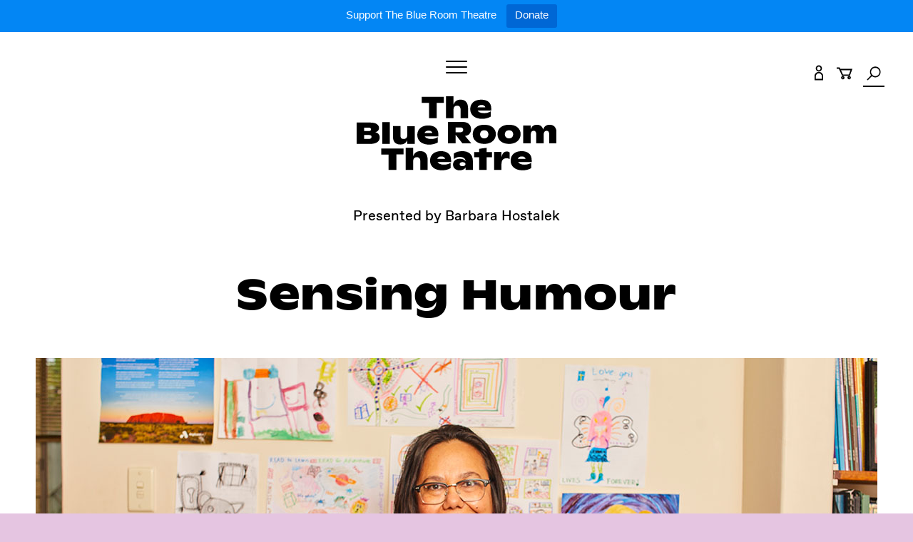

--- FILE ---
content_type: text/html; charset=UTF-8
request_url: https://blueroom.org.au/events/sensing-humour/
body_size: 61338
content:
    <!DOCTYPE html>
    <html class="no-js" dir="ltr" lang="en-AU" prefix="og: https://ogp.me/ns#">

    <head>
        <meta charset="UTF-8">
        <meta name="viewport" content="width=device-width, initial-scale=1" user-scalable="no" maximum-scale="5">
        <meta name="theme-color" content="#0087f5">
        <link rel="profile" href="http://gmpg.org/xfn/11">

        <link rel="apple-touch-icon" sizes="180x180" href="/apple-touch-icon.png">
        <link rel="icon" type="image/png" sizes="32x32" href="/favicon-32x32.png">
        <link rel="icon" type="image/png" sizes="16x16" href="/favicon-16x16.png">
        <link rel="manifest" href="/site.webmanifest">
        <link rel="mask-icon" href="/safari-pinned-tab.svg" color="#5bbad5">
        <meta name="msapplication-TileColor" content="#ffffff">
        <meta name="theme-color" content="#ffffff">

        <script>(function(html){html.className = html.className.replace(/\bno-js\b/,'js')})(document.documentElement);</script>

		<!-- All in One SEO 4.4.6 - aioseo.com -->
		<meta name="description" content="A discussion at the intersection of humour, health and wellbeing. This conversation will provide insight into the creative practice of humour from an actors point of view, speaking with creatives who provide an act of service for vulnerable and seriously ill people to provide mental health and wellness benefits, and relieve pain and suffering. You" />
		<meta name="robots" content="max-image-preview:large" />
		<link rel="canonical" href="https://blueroom.org.au/events/sensing-humour/" />
		<meta name="generator" content="All in One SEO (AIOSEO) 4.4.6" />
		<meta property="og:locale" content="en_US" />
		<meta property="og:site_name" content="The Blue Room Theatre - Perth&#039;s home of independent theatre" />
		<meta property="og:type" content="article" />
		<meta property="og:title" content="Sensing Humour - The Blue Room Theatre" />
		<meta property="og:description" content="A discussion at the intersection of humour, health and wellbeing. This conversation will provide insight into the creative practice of humour from an actors point of view, speaking with creatives who provide an act of service for vulnerable and seriously ill people to provide mental health and wellness benefits, and relieve pain and suffering. You" />
		<meta property="og:url" content="https://blueroom.org.au/events/sensing-humour/" />
		<meta property="article:published_time" content="2020-07-21T21:06:12+00:00" />
		<meta property="article:modified_time" content="2020-08-05T01:28:09+00:00" />
		<meta name="twitter:card" content="summary_large_image" />
		<meta name="twitter:title" content="Sensing Humour - The Blue Room Theatre" />
		<meta name="twitter:description" content="A discussion at the intersection of humour, health and wellbeing. This conversation will provide insight into the creative practice of humour from an actors point of view, speaking with creatives who provide an act of service for vulnerable and seriously ill people to provide mental health and wellness benefits, and relieve pain and suffering. You" />
		<script type="application/ld+json" class="aioseo-schema">
			{"@context":"https:\/\/schema.org","@graph":[{"@type":"BreadcrumbList","@id":"https:\/\/blueroom.org.au\/events\/sensing-humour\/#breadcrumblist","itemListElement":[{"@type":"ListItem","@id":"https:\/\/blueroom.org.au\/#listItem","position":1,"item":{"@type":"WebPage","@id":"https:\/\/blueroom.org.au\/","name":"Home","description":"Perth's home of independent theatre","url":"https:\/\/blueroom.org.au\/"},"nextItem":"https:\/\/blueroom.org.au\/events\/sensing-humour\/#listItem"},{"@type":"ListItem","@id":"https:\/\/blueroom.org.au\/events\/sensing-humour\/#listItem","position":2,"item":{"@type":"WebPage","@id":"https:\/\/blueroom.org.au\/events\/sensing-humour\/","name":"Sensing Humour","description":"A discussion at the intersection of humour, health and wellbeing. This conversation will provide insight into the creative practice of humour from an actors point of view, speaking with creatives who provide an act of service for vulnerable and seriously ill people to provide mental health and wellness benefits, and relieve pain and suffering. You","url":"https:\/\/blueroom.org.au\/events\/sensing-humour\/"},"previousItem":"https:\/\/blueroom.org.au\/#listItem"}]},{"@type":"Organization","@id":"https:\/\/blueroom.org.au\/#organization","name":"The Blue Room Theatre","url":"https:\/\/blueroom.org.au\/"},{"@type":"Person","@id":"https:\/\/blueroom.org.au\/author\/manager\/#author","url":"https:\/\/blueroom.org.au\/author\/manager\/","name":"manager","image":{"@type":"ImageObject","@id":"https:\/\/blueroom.org.au\/events\/sensing-humour\/#authorImage","url":"https:\/\/secure.gravatar.com\/avatar\/2767040497097bddea3fe59596e1e0ac?s=96&d=mm&r=g","width":96,"height":96,"caption":"manager"}},{"@type":"WebPage","@id":"https:\/\/blueroom.org.au\/events\/sensing-humour\/#webpage","url":"https:\/\/blueroom.org.au\/events\/sensing-humour\/","name":"Sensing Humour - The Blue Room Theatre","description":"A discussion at the intersection of humour, health and wellbeing. This conversation will provide insight into the creative practice of humour from an actors point of view, speaking with creatives who provide an act of service for vulnerable and seriously ill people to provide mental health and wellness benefits, and relieve pain and suffering. You","inLanguage":"en-AU","isPartOf":{"@id":"https:\/\/blueroom.org.au\/#website"},"breadcrumb":{"@id":"https:\/\/blueroom.org.au\/events\/sensing-humour\/#breadcrumblist"},"author":{"@id":"https:\/\/blueroom.org.au\/author\/manager\/#author"},"creator":{"@id":"https:\/\/blueroom.org.au\/author\/manager\/#author"},"image":{"@type":"ImageObject","url":"https:\/\/blueroom.org.au\/wp-content\/uploads\/2020\/07\/Conversations-01-Barb-Hostalek.jpg","@id":"https:\/\/blueroom.org.au\/#mainImage","width":1200,"height":600},"primaryImageOfPage":{"@id":"https:\/\/blueroom.org.au\/events\/sensing-humour\/#mainImage"},"datePublished":"2020-07-21T21:06:12+08:00","dateModified":"2020-08-05T01:28:09+08:00"},{"@type":"WebSite","@id":"https:\/\/blueroom.org.au\/#website","url":"https:\/\/blueroom.org.au\/","name":"The Blue Room Theatre","description":"Perth's home of independent theatre","inLanguage":"en-AU","publisher":{"@id":"https:\/\/blueroom.org.au\/#organization"}}]}
		</script>
		<!-- All in One SEO -->


	<!-- This site is optimized with the Yoast SEO plugin v22.6 - https://yoast.com/wordpress/plugins/seo/ -->
	<title>Sensing Humour - The Blue Room Theatre</title>
	<link rel="canonical" href="https://blueroom.org.au/events/sensing-humour/" />
	<meta property="og:locale" content="en_US" />
	<meta property="og:type" content="article" />
	<meta property="og:title" content="Sensing Humour - The Blue Room Theatre" />
	<meta property="og:description" content="A discussion at the intersection of humour, health and wellbeing. This conversation will provide insight into the creative practice of humour from an actors point of view, speaking with creatives who provide an act of service for vulnerable and seriously ill people to provide mental health and wellness benefits, and relieve pain and suffering. You [&hellip;]" />
	<meta property="og:url" content="https://blueroom.org.au/events/sensing-humour/" />
	<meta property="og:site_name" content="The Blue Room Theatre" />
	<meta property="article:modified_time" content="2020-08-05T01:28:09+00:00" />
	<meta property="og:image" content="https://blueroom.org.au/wp-content/uploads/2020/07/Conversations-01-Barb-Hostalek.jpg" />
	<meta property="og:image:width" content="1200" />
	<meta property="og:image:height" content="600" />
	<meta property="og:image:type" content="image/jpeg" />
	<meta name="twitter:label1" content="Est. reading time" />
	<meta name="twitter:data1" content="2 minutes" />
	<script type="application/ld+json" class="yoast-schema-graph">{"@context":"https://schema.org","@graph":[{"@type":"WebPage","@id":"https://blueroom.org.au/events/sensing-humour/","url":"https://blueroom.org.au/events/sensing-humour/","name":"Sensing Humour - The Blue Room Theatre","isPartOf":{"@id":"https://blueroom.org.au/#website"},"primaryImageOfPage":{"@id":"https://blueroom.org.au/events/sensing-humour/#primaryimage"},"image":{"@id":"https://blueroom.org.au/events/sensing-humour/#primaryimage"},"thumbnailUrl":"https://blueroom.org.au/wp-content/uploads/2020/07/Conversations-01-Barb-Hostalek.jpg","datePublished":"2020-07-21T21:06:12+00:00","dateModified":"2020-08-05T01:28:09+00:00","breadcrumb":{"@id":"https://blueroom.org.au/events/sensing-humour/#breadcrumb"},"inLanguage":"en-AU","potentialAction":[{"@type":"ReadAction","target":["https://blueroom.org.au/events/sensing-humour/"]}]},{"@type":"ImageObject","inLanguage":"en-AU","@id":"https://blueroom.org.au/events/sensing-humour/#primaryimage","url":"https://blueroom.org.au/wp-content/uploads/2020/07/Conversations-01-Barb-Hostalek.jpg","contentUrl":"https://blueroom.org.au/wp-content/uploads/2020/07/Conversations-01-Barb-Hostalek.jpg","width":1200,"height":600},{"@type":"BreadcrumbList","@id":"https://blueroom.org.au/events/sensing-humour/#breadcrumb","itemListElement":[{"@type":"ListItem","position":1,"name":"What&#039;s On","item":"https://blueroom.org.au/events/"},{"@type":"ListItem","position":2,"name":"Sensing Humour"}]},{"@type":"WebSite","@id":"https://blueroom.org.au/#website","url":"https://blueroom.org.au/","name":"The Blue Room Theatre","description":"Perth&#039;s home of independent theatre","potentialAction":[{"@type":"SearchAction","target":{"@type":"EntryPoint","urlTemplate":"https://blueroom.org.au/?s={search_term_string}"},"query-input":"required name=search_term_string"}],"inLanguage":"en-AU"}]}</script>
	<!-- / Yoast SEO plugin. -->


<link rel='dns-prefetch' href='//maps.googleapis.com' />
<link rel="alternate" type="application/rss+xml" title="The Blue Room Theatre &raquo; Feed" href="https://blueroom.org.au/feed/" />
		<!-- This site uses the Google Analytics by ExactMetrics plugin v8.11.1 - Using Analytics tracking - https://www.exactmetrics.com/ -->
		<!-- Note: ExactMetrics is not currently configured on this site. The site owner needs to authenticate with Google Analytics in the ExactMetrics settings panel. -->
					<!-- No tracking code set -->
				<!-- / Google Analytics by ExactMetrics -->
				<!-- This site uses the Google Analytics by MonsterInsights plugin v9.11.1 - Using Analytics tracking - https://www.monsterinsights.com/ -->
							<script src="//www.googletagmanager.com/gtag/js?id=G-XEEB4EQ84Y"  data-cfasync="false" data-wpfc-render="false" type="text/javascript" async></script>
			<script data-cfasync="false" data-wpfc-render="false" type="text/javascript">
				var mi_version = '9.11.1';
				var mi_track_user = true;
				var mi_no_track_reason = '';
								var MonsterInsightsDefaultLocations = {"page_location":"https:\/\/blueroom.org.au\/events\/sensing-humour\/"};
								if ( typeof MonsterInsightsPrivacyGuardFilter === 'function' ) {
					var MonsterInsightsLocations = (typeof MonsterInsightsExcludeQuery === 'object') ? MonsterInsightsPrivacyGuardFilter( MonsterInsightsExcludeQuery ) : MonsterInsightsPrivacyGuardFilter( MonsterInsightsDefaultLocations );
				} else {
					var MonsterInsightsLocations = (typeof MonsterInsightsExcludeQuery === 'object') ? MonsterInsightsExcludeQuery : MonsterInsightsDefaultLocations;
				}

								var disableStrs = [
										'ga-disable-G-XEEB4EQ84Y',
									];

				/* Function to detect opted out users */
				function __gtagTrackerIsOptedOut() {
					for (var index = 0; index < disableStrs.length; index++) {
						if (document.cookie.indexOf(disableStrs[index] + '=true') > -1) {
							return true;
						}
					}

					return false;
				}

				/* Disable tracking if the opt-out cookie exists. */
				if (__gtagTrackerIsOptedOut()) {
					for (var index = 0; index < disableStrs.length; index++) {
						window[disableStrs[index]] = true;
					}
				}

				/* Opt-out function */
				function __gtagTrackerOptout() {
					for (var index = 0; index < disableStrs.length; index++) {
						document.cookie = disableStrs[index] + '=true; expires=Thu, 31 Dec 2099 23:59:59 UTC; path=/';
						window[disableStrs[index]] = true;
					}
				}

				if ('undefined' === typeof gaOptout) {
					function gaOptout() {
						__gtagTrackerOptout();
					}
				}
								window.dataLayer = window.dataLayer || [];

				window.MonsterInsightsDualTracker = {
					helpers: {},
					trackers: {},
				};
				if (mi_track_user) {
					function __gtagDataLayer() {
						dataLayer.push(arguments);
					}

					function __gtagTracker(type, name, parameters) {
						if (!parameters) {
							parameters = {};
						}

						if (parameters.send_to) {
							__gtagDataLayer.apply(null, arguments);
							return;
						}

						if (type === 'event') {
														parameters.send_to = monsterinsights_frontend.v4_id;
							var hookName = name;
							if (typeof parameters['event_category'] !== 'undefined') {
								hookName = parameters['event_category'] + ':' + name;
							}

							if (typeof MonsterInsightsDualTracker.trackers[hookName] !== 'undefined') {
								MonsterInsightsDualTracker.trackers[hookName](parameters);
							} else {
								__gtagDataLayer('event', name, parameters);
							}
							
						} else {
							__gtagDataLayer.apply(null, arguments);
						}
					}

					__gtagTracker('js', new Date());
					__gtagTracker('set', {
						'developer_id.dZGIzZG': true,
											});
					if ( MonsterInsightsLocations.page_location ) {
						__gtagTracker('set', MonsterInsightsLocations);
					}
										__gtagTracker('config', 'G-XEEB4EQ84Y', {"forceSSL":"true","link_attribution":"true"} );
										window.gtag = __gtagTracker;										(function () {
						/* https://developers.google.com/analytics/devguides/collection/analyticsjs/ */
						/* ga and __gaTracker compatibility shim. */
						var noopfn = function () {
							return null;
						};
						var newtracker = function () {
							return new Tracker();
						};
						var Tracker = function () {
							return null;
						};
						var p = Tracker.prototype;
						p.get = noopfn;
						p.set = noopfn;
						p.send = function () {
							var args = Array.prototype.slice.call(arguments);
							args.unshift('send');
							__gaTracker.apply(null, args);
						};
						var __gaTracker = function () {
							var len = arguments.length;
							if (len === 0) {
								return;
							}
							var f = arguments[len - 1];
							if (typeof f !== 'object' || f === null || typeof f.hitCallback !== 'function') {
								if ('send' === arguments[0]) {
									var hitConverted, hitObject = false, action;
									if ('event' === arguments[1]) {
										if ('undefined' !== typeof arguments[3]) {
											hitObject = {
												'eventAction': arguments[3],
												'eventCategory': arguments[2],
												'eventLabel': arguments[4],
												'value': arguments[5] ? arguments[5] : 1,
											}
										}
									}
									if ('pageview' === arguments[1]) {
										if ('undefined' !== typeof arguments[2]) {
											hitObject = {
												'eventAction': 'page_view',
												'page_path': arguments[2],
											}
										}
									}
									if (typeof arguments[2] === 'object') {
										hitObject = arguments[2];
									}
									if (typeof arguments[5] === 'object') {
										Object.assign(hitObject, arguments[5]);
									}
									if ('undefined' !== typeof arguments[1].hitType) {
										hitObject = arguments[1];
										if ('pageview' === hitObject.hitType) {
											hitObject.eventAction = 'page_view';
										}
									}
									if (hitObject) {
										action = 'timing' === arguments[1].hitType ? 'timing_complete' : hitObject.eventAction;
										hitConverted = mapArgs(hitObject);
										__gtagTracker('event', action, hitConverted);
									}
								}
								return;
							}

							function mapArgs(args) {
								var arg, hit = {};
								var gaMap = {
									'eventCategory': 'event_category',
									'eventAction': 'event_action',
									'eventLabel': 'event_label',
									'eventValue': 'event_value',
									'nonInteraction': 'non_interaction',
									'timingCategory': 'event_category',
									'timingVar': 'name',
									'timingValue': 'value',
									'timingLabel': 'event_label',
									'page': 'page_path',
									'location': 'page_location',
									'title': 'page_title',
									'referrer' : 'page_referrer',
								};
								for (arg in args) {
																		if (!(!args.hasOwnProperty(arg) || !gaMap.hasOwnProperty(arg))) {
										hit[gaMap[arg]] = args[arg];
									} else {
										hit[arg] = args[arg];
									}
								}
								return hit;
							}

							try {
								f.hitCallback();
							} catch (ex) {
							}
						};
						__gaTracker.create = newtracker;
						__gaTracker.getByName = newtracker;
						__gaTracker.getAll = function () {
							return [];
						};
						__gaTracker.remove = noopfn;
						__gaTracker.loaded = true;
						window['__gaTracker'] = __gaTracker;
					})();
									} else {
										console.log("");
					(function () {
						function __gtagTracker() {
							return null;
						}

						window['__gtagTracker'] = __gtagTracker;
						window['gtag'] = __gtagTracker;
					})();
									}
			</script>
							<!-- / Google Analytics by MonsterInsights -->
		
<link rel='stylesheet' id='wp-block-library-css' href='https://blueroom.org.au/wp-includes/css/dist/block-library/style.min.css?ver=6.3.7' type='text/css' media='all' />
<style id='classic-theme-styles-inline-css' type='text/css'>
/*! This file is auto-generated */
.wp-block-button__link{color:#fff;background-color:#32373c;border-radius:9999px;box-shadow:none;text-decoration:none;padding:calc(.667em + 2px) calc(1.333em + 2px);font-size:1.125em}.wp-block-file__button{background:#32373c;color:#fff;text-decoration:none}
</style>
<style id='global-styles-inline-css' type='text/css'>
body{--wp--preset--color--black: #000000;--wp--preset--color--cyan-bluish-gray: #abb8c3;--wp--preset--color--white: #ffffff;--wp--preset--color--pale-pink: #f78da7;--wp--preset--color--vivid-red: #cf2e2e;--wp--preset--color--luminous-vivid-orange: #ff6900;--wp--preset--color--luminous-vivid-amber: #fcb900;--wp--preset--color--light-green-cyan: #7bdcb5;--wp--preset--color--vivid-green-cyan: #00d084;--wp--preset--color--pale-cyan-blue: #8ed1fc;--wp--preset--color--vivid-cyan-blue: #0693e3;--wp--preset--color--vivid-purple: #9b51e0;--wp--preset--gradient--vivid-cyan-blue-to-vivid-purple: linear-gradient(135deg,rgba(6,147,227,1) 0%,rgb(155,81,224) 100%);--wp--preset--gradient--light-green-cyan-to-vivid-green-cyan: linear-gradient(135deg,rgb(122,220,180) 0%,rgb(0,208,130) 100%);--wp--preset--gradient--luminous-vivid-amber-to-luminous-vivid-orange: linear-gradient(135deg,rgba(252,185,0,1) 0%,rgba(255,105,0,1) 100%);--wp--preset--gradient--luminous-vivid-orange-to-vivid-red: linear-gradient(135deg,rgba(255,105,0,1) 0%,rgb(207,46,46) 100%);--wp--preset--gradient--very-light-gray-to-cyan-bluish-gray: linear-gradient(135deg,rgb(238,238,238) 0%,rgb(169,184,195) 100%);--wp--preset--gradient--cool-to-warm-spectrum: linear-gradient(135deg,rgb(74,234,220) 0%,rgb(151,120,209) 20%,rgb(207,42,186) 40%,rgb(238,44,130) 60%,rgb(251,105,98) 80%,rgb(254,248,76) 100%);--wp--preset--gradient--blush-light-purple: linear-gradient(135deg,rgb(255,206,236) 0%,rgb(152,150,240) 100%);--wp--preset--gradient--blush-bordeaux: linear-gradient(135deg,rgb(254,205,165) 0%,rgb(254,45,45) 50%,rgb(107,0,62) 100%);--wp--preset--gradient--luminous-dusk: linear-gradient(135deg,rgb(255,203,112) 0%,rgb(199,81,192) 50%,rgb(65,88,208) 100%);--wp--preset--gradient--pale-ocean: linear-gradient(135deg,rgb(255,245,203) 0%,rgb(182,227,212) 50%,rgb(51,167,181) 100%);--wp--preset--gradient--electric-grass: linear-gradient(135deg,rgb(202,248,128) 0%,rgb(113,206,126) 100%);--wp--preset--gradient--midnight: linear-gradient(135deg,rgb(2,3,129) 0%,rgb(40,116,252) 100%);--wp--preset--font-size--small: 13px;--wp--preset--font-size--medium: 20px;--wp--preset--font-size--large: 36px;--wp--preset--font-size--x-large: 42px;--wp--preset--spacing--20: 0.44rem;--wp--preset--spacing--30: 0.67rem;--wp--preset--spacing--40: 1rem;--wp--preset--spacing--50: 1.5rem;--wp--preset--spacing--60: 2.25rem;--wp--preset--spacing--70: 3.38rem;--wp--preset--spacing--80: 5.06rem;--wp--preset--shadow--natural: 6px 6px 9px rgba(0, 0, 0, 0.2);--wp--preset--shadow--deep: 12px 12px 50px rgba(0, 0, 0, 0.4);--wp--preset--shadow--sharp: 6px 6px 0px rgba(0, 0, 0, 0.2);--wp--preset--shadow--outlined: 6px 6px 0px -3px rgba(255, 255, 255, 1), 6px 6px rgba(0, 0, 0, 1);--wp--preset--shadow--crisp: 6px 6px 0px rgba(0, 0, 0, 1);}:where(.is-layout-flex){gap: 0.5em;}:where(.is-layout-grid){gap: 0.5em;}body .is-layout-flow > .alignleft{float: left;margin-inline-start: 0;margin-inline-end: 2em;}body .is-layout-flow > .alignright{float: right;margin-inline-start: 2em;margin-inline-end: 0;}body .is-layout-flow > .aligncenter{margin-left: auto !important;margin-right: auto !important;}body .is-layout-constrained > .alignleft{float: left;margin-inline-start: 0;margin-inline-end: 2em;}body .is-layout-constrained > .alignright{float: right;margin-inline-start: 2em;margin-inline-end: 0;}body .is-layout-constrained > .aligncenter{margin-left: auto !important;margin-right: auto !important;}body .is-layout-constrained > :where(:not(.alignleft):not(.alignright):not(.alignfull)){max-width: var(--wp--style--global--content-size);margin-left: auto !important;margin-right: auto !important;}body .is-layout-constrained > .alignwide{max-width: var(--wp--style--global--wide-size);}body .is-layout-flex{display: flex;}body .is-layout-flex{flex-wrap: wrap;align-items: center;}body .is-layout-flex > *{margin: 0;}body .is-layout-grid{display: grid;}body .is-layout-grid > *{margin: 0;}:where(.wp-block-columns.is-layout-flex){gap: 2em;}:where(.wp-block-columns.is-layout-grid){gap: 2em;}:where(.wp-block-post-template.is-layout-flex){gap: 1.25em;}:where(.wp-block-post-template.is-layout-grid){gap: 1.25em;}.has-black-color{color: var(--wp--preset--color--black) !important;}.has-cyan-bluish-gray-color{color: var(--wp--preset--color--cyan-bluish-gray) !important;}.has-white-color{color: var(--wp--preset--color--white) !important;}.has-pale-pink-color{color: var(--wp--preset--color--pale-pink) !important;}.has-vivid-red-color{color: var(--wp--preset--color--vivid-red) !important;}.has-luminous-vivid-orange-color{color: var(--wp--preset--color--luminous-vivid-orange) !important;}.has-luminous-vivid-amber-color{color: var(--wp--preset--color--luminous-vivid-amber) !important;}.has-light-green-cyan-color{color: var(--wp--preset--color--light-green-cyan) !important;}.has-vivid-green-cyan-color{color: var(--wp--preset--color--vivid-green-cyan) !important;}.has-pale-cyan-blue-color{color: var(--wp--preset--color--pale-cyan-blue) !important;}.has-vivid-cyan-blue-color{color: var(--wp--preset--color--vivid-cyan-blue) !important;}.has-vivid-purple-color{color: var(--wp--preset--color--vivid-purple) !important;}.has-black-background-color{background-color: var(--wp--preset--color--black) !important;}.has-cyan-bluish-gray-background-color{background-color: var(--wp--preset--color--cyan-bluish-gray) !important;}.has-white-background-color{background-color: var(--wp--preset--color--white) !important;}.has-pale-pink-background-color{background-color: var(--wp--preset--color--pale-pink) !important;}.has-vivid-red-background-color{background-color: var(--wp--preset--color--vivid-red) !important;}.has-luminous-vivid-orange-background-color{background-color: var(--wp--preset--color--luminous-vivid-orange) !important;}.has-luminous-vivid-amber-background-color{background-color: var(--wp--preset--color--luminous-vivid-amber) !important;}.has-light-green-cyan-background-color{background-color: var(--wp--preset--color--light-green-cyan) !important;}.has-vivid-green-cyan-background-color{background-color: var(--wp--preset--color--vivid-green-cyan) !important;}.has-pale-cyan-blue-background-color{background-color: var(--wp--preset--color--pale-cyan-blue) !important;}.has-vivid-cyan-blue-background-color{background-color: var(--wp--preset--color--vivid-cyan-blue) !important;}.has-vivid-purple-background-color{background-color: var(--wp--preset--color--vivid-purple) !important;}.has-black-border-color{border-color: var(--wp--preset--color--black) !important;}.has-cyan-bluish-gray-border-color{border-color: var(--wp--preset--color--cyan-bluish-gray) !important;}.has-white-border-color{border-color: var(--wp--preset--color--white) !important;}.has-pale-pink-border-color{border-color: var(--wp--preset--color--pale-pink) !important;}.has-vivid-red-border-color{border-color: var(--wp--preset--color--vivid-red) !important;}.has-luminous-vivid-orange-border-color{border-color: var(--wp--preset--color--luminous-vivid-orange) !important;}.has-luminous-vivid-amber-border-color{border-color: var(--wp--preset--color--luminous-vivid-amber) !important;}.has-light-green-cyan-border-color{border-color: var(--wp--preset--color--light-green-cyan) !important;}.has-vivid-green-cyan-border-color{border-color: var(--wp--preset--color--vivid-green-cyan) !important;}.has-pale-cyan-blue-border-color{border-color: var(--wp--preset--color--pale-cyan-blue) !important;}.has-vivid-cyan-blue-border-color{border-color: var(--wp--preset--color--vivid-cyan-blue) !important;}.has-vivid-purple-border-color{border-color: var(--wp--preset--color--vivid-purple) !important;}.has-vivid-cyan-blue-to-vivid-purple-gradient-background{background: var(--wp--preset--gradient--vivid-cyan-blue-to-vivid-purple) !important;}.has-light-green-cyan-to-vivid-green-cyan-gradient-background{background: var(--wp--preset--gradient--light-green-cyan-to-vivid-green-cyan) !important;}.has-luminous-vivid-amber-to-luminous-vivid-orange-gradient-background{background: var(--wp--preset--gradient--luminous-vivid-amber-to-luminous-vivid-orange) !important;}.has-luminous-vivid-orange-to-vivid-red-gradient-background{background: var(--wp--preset--gradient--luminous-vivid-orange-to-vivid-red) !important;}.has-very-light-gray-to-cyan-bluish-gray-gradient-background{background: var(--wp--preset--gradient--very-light-gray-to-cyan-bluish-gray) !important;}.has-cool-to-warm-spectrum-gradient-background{background: var(--wp--preset--gradient--cool-to-warm-spectrum) !important;}.has-blush-light-purple-gradient-background{background: var(--wp--preset--gradient--blush-light-purple) !important;}.has-blush-bordeaux-gradient-background{background: var(--wp--preset--gradient--blush-bordeaux) !important;}.has-luminous-dusk-gradient-background{background: var(--wp--preset--gradient--luminous-dusk) !important;}.has-pale-ocean-gradient-background{background: var(--wp--preset--gradient--pale-ocean) !important;}.has-electric-grass-gradient-background{background: var(--wp--preset--gradient--electric-grass) !important;}.has-midnight-gradient-background{background: var(--wp--preset--gradient--midnight) !important;}.has-small-font-size{font-size: var(--wp--preset--font-size--small) !important;}.has-medium-font-size{font-size: var(--wp--preset--font-size--medium) !important;}.has-large-font-size{font-size: var(--wp--preset--font-size--large) !important;}.has-x-large-font-size{font-size: var(--wp--preset--font-size--x-large) !important;}
.wp-block-navigation a:where(:not(.wp-element-button)){color: inherit;}
:where(.wp-block-post-template.is-layout-flex){gap: 1.25em;}:where(.wp-block-post-template.is-layout-grid){gap: 1.25em;}
:where(.wp-block-columns.is-layout-flex){gap: 2em;}:where(.wp-block-columns.is-layout-grid){gap: 2em;}
.wp-block-pullquote{font-size: 1.5em;line-height: 1.6;}
</style>
<link rel='stylesheet' id='topbar-css' href='https://blueroom.org.au/wp-content/plugins/top-bar/inc/../css/topbar_style.css?ver=6.3.7' type='text/css' media='all' />
<link rel='stylesheet' id='unicorn-tears-styles-css' href='https://blueroom.org.au/wp-content/themes/unicorn-tears/style.css?ver=21012026' type='text/css' media='all' />
<script type='text/javascript' src='https://blueroom.org.au/wp-includes/js/jquery/jquery.min.js?ver=3.7.0' id='jquery-core-js'></script>
<script type='text/javascript' src='https://blueroom.org.au/wp-includes/js/jquery/jquery-migrate.min.js?ver=3.4.1' id='jquery-migrate-js'></script>
<script type='text/javascript' src='https://blueroom.org.au/wp-content/plugins/google-analytics-for-wordpress/assets/js/frontend-gtag.min.js?ver=9.11.1' id='monsterinsights-frontend-script-js' async data-wp-strategy='async'></script>
<script data-cfasync="false" data-wpfc-render="false" type="text/javascript" id='monsterinsights-frontend-script-js-extra'>/* <![CDATA[ */
var monsterinsights_frontend = {"js_events_tracking":"true","download_extensions":"doc,pdf,ppt,zip,xls,docx,pptx,xlsx","inbound_paths":"[]","home_url":"https:\/\/blueroom.org.au","hash_tracking":"false","v4_id":"G-XEEB4EQ84Y"};/* ]]> */
</script>
<script type='text/javascript' id='topbar_frontjs-js-extra'>
/* <![CDATA[ */
var tpbr_settings = {"fixed":"notfixed","user_who":"notloggedin","guests_or_users":"all","message":"Support The Blue Room Theatre","status":"active","yn_button":"button","color":"#0386f4","button_text":"Donate","button_url":"https:\/\/tix.blueroom.org.au\/Donate\/Fundraising-The-Blue-Room-Theatre","button_behavior":"samewindow","is_admin_bar":"no","detect_sticky":"0"};
/* ]]> */
</script>
<script type='text/javascript' src='https://blueroom.org.au/wp-content/plugins/top-bar/inc/../js/tpbr_front.min.js?ver=6.3.7' id='topbar_frontjs-js'></script>
<link rel="https://api.w.org/" href="https://blueroom.org.au/wp-json/" /><link rel="alternate" type="application/json" href="https://blueroom.org.au/wp-json/wp/v2/events/1859" /><meta name="generator" content="WordPress 6.3.7" />
<link rel='shortlink' href='https://blueroom.org.au/?p=1859' />
<link rel="alternate" type="application/json+oembed" href="https://blueroom.org.au/wp-json/oembed/1.0/embed?url=https%3A%2F%2Fblueroom.org.au%2Fevents%2Fsensing-humour%2F" />
<link rel="alternate" type="text/xml+oembed" href="https://blueroom.org.au/wp-json/oembed/1.0/embed?url=https%3A%2F%2Fblueroom.org.au%2Fevents%2Fsensing-humour%2F&#038;format=xml" />
			<!-- DO NOT COPY THIS SNIPPET! Start of Page Analytics Tracking for HubSpot WordPress plugin v11.3.21-->
			<script class="hsq-set-content-id" data-content-id="blog-post">
				var _hsq = _hsq || [];
				_hsq.push(["setContentType", "blog-post"]);
			</script>
			<!-- DO NOT COPY THIS SNIPPET! End of Page Analytics Tracking for HubSpot WordPress plugin -->
			
<!-- Meta Pixel Code -->
<script type='text/javascript'>
!function(f,b,e,v,n,t,s){if(f.fbq)return;n=f.fbq=function(){n.callMethod?
n.callMethod.apply(n,arguments):n.queue.push(arguments)};if(!f._fbq)f._fbq=n;
n.push=n;n.loaded=!0;n.version='2.0';n.queue=[];t=b.createElement(e);t.async=!0;
t.src=v;s=b.getElementsByTagName(e)[0];s.parentNode.insertBefore(t,s)}(window,
document,'script','https://connect.facebook.net/en_US/fbevents.js');
</script>
<!-- End Meta Pixel Code -->
<script type='text/javascript'>var url = window.location.origin + '?ob=open-bridge';
            fbq('set', 'openbridge', '429675931417355', url);
fbq('init', '429675931417355', {}, {
    "agent": "wordpress-6.3.7-4.1.5"
})</script><script type='text/javascript'>
    fbq('track', 'PageView', []);
  </script>	<style type="text/css">
			.site-title a,
		.site-description {
			color: #6118a5;
		}
		</style>
	<style type="text/css" id="custom-background-css">
body.custom-background { background-color: #e5c5e1; }
</style>
			<style type="text/css" id="wp-custom-css">
			body .ft_ep_priceRow .ft_ep_conditionsRow div {
    margin-right: 15px;
}

.ft_ep_ft {
  display:none !important;
}

.ft_ep_img {
  display: none !important;
}

.ft_ep_memRowLabel {
    height:inherit  !important;
	    margin-bottom: 10px !important;
}

.ft_ep_memRowLabel label{
	margin:0px !important;
}

.ft_ep_memRowLabel br{
	display:none;
}

body{
	fill: var(--main);
}
    a {
        color: /* Default link color */
        text-decoration: underline;
    }		</style>
		<style id="wpforms-css-vars-root">
				:root {
					--wpforms-field-border-radius: 3px;
--wpforms-field-background-color: #ffffff;
--wpforms-field-border-color: rgba( 0, 0, 0, 0.25 );
--wpforms-field-text-color: rgba( 0, 0, 0, 0.7 );
--wpforms-label-color: rgba( 0, 0, 0, 0.85 );
--wpforms-label-sublabel-color: rgba( 0, 0, 0, 0.55 );
--wpforms-label-error-color: #d63637;
--wpforms-button-border-radius: 3px;
--wpforms-button-background-color: #066aab;
--wpforms-button-text-color: #ffffff;
--wpforms-field-size-input-height: 43px;
--wpforms-field-size-input-spacing: 15px;
--wpforms-field-size-font-size: 16px;
--wpforms-field-size-line-height: 19px;
--wpforms-field-size-padding-h: 14px;
--wpforms-field-size-checkbox-size: 16px;
--wpforms-field-size-sublabel-spacing: 5px;
--wpforms-field-size-icon-size: 1;
--wpforms-label-size-font-size: 16px;
--wpforms-label-size-line-height: 19px;
--wpforms-label-size-sublabel-font-size: 14px;
--wpforms-label-size-sublabel-line-height: 17px;
--wpforms-button-size-font-size: 17px;
--wpforms-button-size-height: 41px;
--wpforms-button-size-padding-h: 15px;
--wpforms-button-size-margin-top: 10px;

				}
			</style>
        <!-- Global site tag (gtag.js) - Google Analytics -->
        <script async src="https://www.googletagmanager.com/gtag/js?id=UA-134759816-1"></script>
        <script>
        window.dataLayer = window.dataLayer || [];
        function gtag(){dataLayer.push(arguments);}
        gtag('js', new Date());
        gtag('config', 'UA-134759816-1');
        </script>

    </head>

    <body class="events-template-default single single-events postid-1859 custom-background yellow logged"                    style="--main: #000000; --accent: #ffffff;"
                            >


        
        <div id="page" class="site">
            <a class="skip-link screen-reader-text" href="#content">
                Skip to content            </a>
                        <div class="page-wrapper">

            <header id="masthead" class="site-header" role="banner">
                <nav id="site-navigation" class="main-navigation" role="navigation" aria-label="main navigation">
                    <button id="mobile-menu" class="menu-toggle hamburger hamburger--collapse" aria-label="primary-menu" aria-expanded="false" type="button">
                        <span class="hamburger-box">
			            <span class="hamburger-inner"></span>
                        </span>
                        <span class="screen-reader-text">Toggle Menu</span>
                    </button>

                    <!-- Search Icon -->
                    <div class="search-wrapper">
    <form method="get" id="searchform" action="https://blueroom.org.au/">
    <label for="s" class="screen-reader-text">Search the site</label>
		<input type="text" class="field" name="s" id="s" placeholder="Search" />
        <button type="submit" class="submit btn clear" name="submit" id="searchsubmit" value="Search">
            <svg version="1.1" id="searchicon" xmlns="http://www.w3.org/2000/svg" xmlns:xlink="http://www.w3.org/1999/xlink" x="0px" y="0px"
                viewBox="0 0 15.5 15.5" style="enable-background:new 0 0 15.5 15.5;" xml:space="preserve">
            <title>Search the Site</title>
            <path class="st0" d="M13,2.5c-2.1-2.1-5.4-2.1-7.5,0c-1.9,1.9-2,4.9-0.4,7L1,13.7l0.8,0.8L6,10.4c1,0.8,2.1,1.2,3.3,1.2
                c1.4,0,2.7-0.5,3.7-1.5C15,7.9,15,4.6,13,2.5z M12.2,9.2c-1.6,1.6-4.2,1.6-5.8,0C4.7,7.6,4.7,5,6.3,3.4c0.8-0.8,1.9-1.2,2.9-1.2
                c1.1,0,2.1,0.4,2.9,1.2C13.8,5,13.8,7.6,12.2,9.2z"/>
            </svg>
        </button>
    </form>
</div>
    
    
                    <div id="console">
                    <a href="https://tix.blueroom.org.au/account" alt="My Account" title="My Account">
                    <svg version="1.1" id="Layer_1" xmlns="http://www.w3.org/2000/svg" xmlns:xlink="http://www.w3.org/1999/xlink" x="0px" y="0px"
	 width="22px" height="22px" viewBox="0 0 22 22" style="enable-background:new 0 0 22 22;" xml:space="preserve">
<g><path class="st0" d="M11,9.3c2.4,0,4.4-2,4.4-4.4s-2-4.4-4.4-4.4s-4.4,2-4.4,4.4S8.6,9.3,11,9.3z M11,2.4c1.4,0,2.5,1.1,2.5,2.5
S12.4,7.5,11,7.5c-1.4,0-2.5-1.1-2.5-2.5S9.6,2.4,11,2.4z"/><path class="st0" d="M11,9.8c-3.4,0-6.1,2.7-6.1,6.1v5.5h12.2v-5.5C17.1,12.6,14.4,9.8,11,9.8z M11,11.7c2.3,0,4.2,1.9,4.2,4.2v3.6
		H6.8v-3.6C6.8,13.6,8.7,11.7,11,11.7z"/></g></svg>
                    </a>
                    <a href="https://tix.blueroom.org.au/cart" alt="Cart" title="Cart">
                    <svg version="1.1" id="Layer_1" xmlns="http://www.w3.org/2000/svg" xmlns:xlink="http://www.w3.org/1999/xlink" x="0px" y="0px"
	 width="22px" height="22px" viewBox="0 0 22 22" style="enable-background:new 0 0 22 22;" xml:space="preserve">
<g><path class="st0" d="M18.5,15.3L22,5.6H5.1l-0.9-2H0.1v1.8H3l4.6,9.9H18.5z M19.4,7.4l-2.2,6H8.8L6,7.4H19.4z"/>
	<path class="st0" d="M8.6,15.5c-1.3,0-2.4,1.1-2.4,2.4s1.1,2.4,2.4,2.4S11,19.3,11,18S9.9,15.5,8.6,15.5z M8.6,17.4
		c0.3,0,0.6,0.3,0.6,0.6s-0.3,0.6-0.6,0.6S8,18.3,8,18S8.3,17.4,8.6,17.4z"/><path class="st0" d="M17.5,15.5c-1.3,0-2.4,1.1-2.4,2.4s1.1,2.4,2.4,2.4c1.3,0,2.4-1.1,2.4-2.4S18.8,15.5,17.5,15.5z M17.5,17.4
		c0.3,0,0.6,0.3,0.6,0.6s-0.3,0.6-0.6,0.6s-0.6-0.3-0.6-0.6S17.1,17.4,17.5,17.4z"/></g></svg>
                    </a>

                    </div>

                    <div class="menu-wrapper">
                        <div class="overlay-content">
                            <div class="menu-main-menu-container"><ul id="primary" class="menu"><li id="menu-item-4953" class="menu-item menu-item-type-custom menu-item-object-custom menu-item-home menu-item-has-children menu-item-4953"><a href="https://blueroom.org.au/">What&#8217;s On</a>
<ul class="sub-menu">
	<li id="menu-item-6902" class="menu-item menu-item-type-post_type menu-item-object-events menu-item-6902"><a href="https://blueroom.org.au/events/2026-summer-nights-housewarming/">2026 Housewarming Opening Party</a></li>
	<li id="menu-item-6891" class="menu-item menu-item-type-taxonomy menu-item-object-seasons menu-item-6891"><a href="https://blueroom.org.au/seasons/summer-nights/">Summer Nights 2026</a></li>
	<li id="menu-item-6889" class="menu-item menu-item-type-taxonomy menu-item-object-seasons menu-item-6889"><a href="https://blueroom.org.au/seasons/2026-residencies/">2026 Development Incubator</a></li>
</ul>
</li>
<li id="menu-item-6890" class="menu-item menu-item-type-taxonomy menu-item-object-seasons menu-item-6890"><a href="https://blueroom.org.au/seasons/2026-season/">2026 Season</a></li>
<li id="menu-item-285" class="menu-item menu-item-type-post_type menu-item-object-page menu-item-has-children menu-item-285"><a href="https://blueroom.org.au/support-us/">Support Us</a>
<ul class="sub-menu">
	<li id="menu-item-6446" class="menu-item menu-item-type-post_type menu-item-object-page menu-item-6446"><a href="https://blueroom.org.au/support-us/donate/">Donate</a></li>
	<li id="menu-item-2631" class="menu-item menu-item-type-post_type menu-item-object-page menu-item-2631"><a href="https://blueroom.org.au/support-us/giving-programs/">Giving Programs</a></li>
	<li id="menu-item-6931" class="menu-item menu-item-type-post_type menu-item-object-events menu-item-6931"><a href="https://blueroom.org.au/events/membership/">Become a Member</a></li>
	<li id="menu-item-2857" class="menu-item menu-item-type-post_type menu-item-object-page menu-item-2857"><a href="https://blueroom.org.au/support-us/thanks-to-our-donors/">Thanks to our Donors</a></li>
	<li id="menu-item-286" class="menu-item menu-item-type-post_type menu-item-object-page menu-item-286"><a href="https://blueroom.org.au/about/partnerships/">Our Partners</a></li>
</ul>
</li>
<li id="menu-item-289" class="menu-item menu-item-type-post_type menu-item-object-page menu-item-has-children menu-item-289"><a href="https://blueroom.org.au/artists/">Artists</a>
<ul class="sub-menu">
	<li id="menu-item-5291" class="menu-item menu-item-type-taxonomy menu-item-object-seasons menu-item-5291"><a href="https://blueroom.org.au/seasons/workshops-talks/">Workshops &amp; Talks</a></li>
	<li id="menu-item-3968" class="menu-item menu-item-type-post_type menu-item-object-page menu-item-3968"><a href="https://blueroom.org.au/artists/opportunities/">Opportunities</a></li>
	<li id="menu-item-5932" class="menu-item menu-item-type-custom menu-item-object-custom menu-item-5932"><a href="https://www.surveymonkey.com/r/C69VRFS">TBRT Newsletter Feature EOI</a></li>
</ul>
</li>
<li id="menu-item-283" class="menu-item menu-item-type-post_type menu-item-object-page menu-item-has-children menu-item-283"><a href="https://blueroom.org.au/booking-venue/visit-us/">Visit Us</a>
<ul class="sub-menu">
	<li id="menu-item-277" class="menu-item menu-item-type-post_type menu-item-object-page menu-item-has-children menu-item-277"><a href="https://blueroom.org.au/booking-venue/">Booking &#038; Venue</a>
	<ul class="sub-menu">
		<li id="menu-item-2191" class="menu-item menu-item-type-post_type menu-item-object-page menu-item-2191"><a href="https://blueroom.org.au/booking-venue/booking-info/">Book With Us</a></li>
		<li id="menu-item-6134" class="menu-item menu-item-type-post_type menu-item-object-page menu-item-6134"><a href="https://blueroom.org.au/multi-show-passes/">Multi Show Passes</a></li>
		<li id="menu-item-4082" class="menu-item menu-item-type-post_type menu-item-object-page menu-item-4082"><a href="https://blueroom.org.au/booking-venue/accessibility/">Accessibility</a></li>
		<li id="menu-item-281" class="menu-item menu-item-type-post_type menu-item-object-page menu-item-281"><a href="https://blueroom.org.au/booking-venue/space-hire/">Space Hire</a></li>
		<li id="menu-item-2240" class="menu-item menu-item-type-post_type menu-item-object-page menu-item-2240"><a href="https://blueroom.org.au/booking-venue/subscriptions-vouchers/">Gift Vouchers</a></li>
		<li id="menu-item-651" class="menu-item menu-item-type-post_type menu-item-object-page menu-item-651"><a href="https://blueroom.org.au/booking-venue/blue-room-bar/">The Blue Room Bar</a></li>
		<li id="menu-item-3071" class="menu-item menu-item-type-post_type menu-item-object-page menu-item-3071"><a href="https://blueroom.org.au/covid-safety/">Our COVID Safety Plan</a></li>
	</ul>
</li>
</ul>
</li>
<li id="menu-item-2589" class="menu-item menu-item-type-post_type menu-item-object-page menu-item-has-children menu-item-2589"><a href="https://blueroom.org.au/about/">About</a>
<ul class="sub-menu">
	<li id="menu-item-284" class="menu-item menu-item-type-post_type menu-item-object-page menu-item-284"><a href="https://blueroom.org.au/about/about-us/">About Us</a></li>
	<li id="menu-item-409" class="menu-item menu-item-type-post_type menu-item-object-page current_page_parent menu-item-409"><a href="https://blueroom.org.au/about/blog/">Blog</a></li>
	<li id="menu-item-303" class="menu-item menu-item-type-post_type menu-item-object-page menu-item-303"><a href="https://blueroom.org.au/about/contact/">Contact Us</a></li>
	<li id="menu-item-2813" class="menu-item menu-item-type-post_type menu-item-object-page menu-item-2813"><a href="https://blueroom.org.au/about/equity-and-justice/">Equity and Justice</a></li>
	<li id="menu-item-278" class="menu-item menu-item-type-post_type menu-item-object-page menu-item-278"><a href="https://blueroom.org.au/about/annual-reports/">Annual Reports</a></li>
	<li id="menu-item-279" class="menu-item menu-item-type-post_type menu-item-object-page menu-item-279"><a href="https://blueroom.org.au/about/past-seasons/">Past Shows</a></li>
</ul>
</li>
</ul></div>                            <div class="our-info">
                                <div class="contact-info">
                                    <h5>Contact</h5>
                                    <p><a href="tel:92277005">08 9227 7005</a><br />
<a href="mailto:info@blueroom.org.au">info@blueroom.org.au</a></p>
                                </div>

                                <div class="address">
                                    <h5>Find Us At</h5>
                                    <p>53 James Street<br />
Northbridge WA 6003</p>
                                </div>
                            </div>
                            <div class="social-wrapper">
                                <h4>Follow Us</h4>
                                
	<div class="social">

	 

        <a href="https://www.instagram.com/theblueroomtheatre/" target="_blank" title="Instagram" rel="nofollow noopener">
			Instagram        </a>

	 

        <a href="https://www.facebook.com/theblueroomtheatre/" target="_blank" title="Facebook" rel="nofollow noopener">
			Facebook        </a>

	
	</div>

                            </div>
                        </div>
                    </div>
                </nav>

                <div class="site-branding">
    <a href="https://blueroom.org.au/" title="The Blue Room Theatre" rel="home">
        <svg version="1.1" class="logo-svg" xmlns="http://www.w3.org/2000/svg" xmlns:xlink="http://www.w3.org/1999/xlink" x="0px" y="0px"
            viewBox="0 0 166 61.5" style="enable-background:new 0 0 166 61.5;" xml:space="preserve">
            <title>The Blue Room Theatre</title>
        <g>
            <path class="st0" d="M103.8,7.2c1.8,0,2.9,0.7,3.1,2h-6.5C100.9,8,102,7.2,103.8,7.2 M111.9,10.2c0-4.5-2.7-7.4-8.4-7.4
                c-5.8,0-9.1,3.3-9.1,7.8c0,4.8,3.7,8.1,9.9,8.1c2.9,0,5.5-0.8,7.1-1.8v-4.4c-1.6,1-3.3,1.5-5.5,1.5c-2.8,0-4.5-0.8-5.3-2.1h11.3
                V10.2z M86.4,2.8c-3,0-4.9,1.4-5.9,4.2V0h-6.2v18.2h6.2v-6.9c0-2.3,1-3.5,3.1-3.5c1.8,0,2.8,1.2,2.8,3.4v7h6.2V9.8
                C92.5,5.2,90.4,2.8,86.4,2.8 M72.5,0.5H54.1v5h6.1v12.7h6.3V5.5h6V0.5z"/>
            <path class="st0" d="M59.8,28.5c1.8,0,2.9,0.7,3.1,2h-6.5C56.8,29.3,58,28.5,59.8,28.5 M67.9,31.6c0-4.5-2.7-7.4-8.4-7.4
                c-5.7,0-9.1,3.3-9.1,7.8c0,4.8,3.7,8.1,9.9,8.1c2.8,0,5.5-0.8,7.1-1.8v-4.4c-1.6,1-3.3,1.5-5.5,1.5c-2.8,0-4.5-0.8-5.3-2.1h11.3
                V31.6z M42.1,24.8V32c0,2.2-1,3.4-3,3.4c-1.9,0-2.7-1-2.7-3.3v-7.4h-6.2v8.9c0,4.1,2.1,6.4,6.1,6.4c2.8,0,4.8-1.2,5.8-3.6v3.1h6.2
                V24.8H42.1z M21.4,39.5h6.2V21.4h-6.2V39.5z M9.8,35.4H6.2v-3.3H10c1.7,0,2.4,0.5,2.4,1.5C12.4,34.8,11.6,35.4,9.8,35.4 M9.8,26
                c1.5,0,2.1,0.5,2.1,1.5c0,0.9-0.7,1.4-2,1.4H6.2V26H9.8z M15.5,29.8c2-0.5,3.1-1.7,3.1-3.5c0-2.5-2.3-4.5-7-4.5H0v17.7h11.2
                c5.6,0,8-2.3,8-5.3C19.2,32,18,30.4,15.5,29.8"/>
            <path class="st0" d="M160.4,23.6c-2.8,0-4.6,1.3-5.4,4c-0.7-2.6-2.4-4-5.1-4c-2.7,0-4.5,1.3-5.3,4.1v-3.5h-6.1V39h6.2v-7l0,0
                c0-2,0.8-3.4,2.4-3.4c1.5,0,2.2,1.1,2.2,2.9V39h6.2v-7.3c0-1.9,0.8-3.1,2.4-3.1c1.5,0,2.2,1.2,2.2,3.1V39h6.2v-8.7
                C166,26,164.1,23.6,160.4,23.6 M126.7,34.9c-2.2,0-3.5-1.4-3.5-3.4s1.3-3.3,3.5-3.3c2.1,0,3.4,1.3,3.4,3.3S128.8,34.9,126.7,34.9
                M126.7,39.5c6.1,0,9.6-3.6,9.6-8.1c0-4.5-3.5-7.8-9.6-7.8c-6.1,0-9.6,3.3-9.6,7.8C117,36,120.5,39.5,126.7,39.5 M106.1,34.9
                c-2.2,0-3.5-1.4-3.5-3.4s1.3-3.3,3.5-3.3c2.1,0,3.4,1.3,3.4,3.3S108.2,34.9,106.1,34.9 M106.1,39.5c6.1,0,9.6-3.6,9.6-8.1
                c0-4.5-3.5-7.8-9.6-7.8c-6.1,0-9.6,3.3-9.6,7.8C96.4,36,99.9,39.5,106.1,39.5 M82.2,29.9v-4.1h3.7c1.8,0,2.7,0.7,2.7,2
                c0,1.4-1,2.1-2.9,2.1H82.2z M95.3,39l-5.2-6.1c3.1-0.3,5-2.4,5-5.6c0-3.6-2.6-6-6.8-6H75.9V39h6.3v-7.2l5.7,7.2H95.3z"/>
            <path class="st0" d="M137.3,49.9c1.8,0,2.9,0.7,3.1,2H134C134.4,50.7,135.5,49.9,137.3,49.9 M145.5,53c0-4.5-2.7-7.5-8.4-7.5
                c-5.8,0-9.1,3.3-9.1,7.8c0,4.8,3.7,8.1,10,8.1c2.9,0,5.5-0.8,7.1-1.8v-4.4c-1.6,1-3.3,1.5-5.5,1.5c-2.8,0-4.5-0.8-5.3-2.1h11.3V53z
                M124.8,45.8c-2.3,0-3.8,1.5-4.5,5v-4.7h-6.1V61h6.2v-4.6c0-3.6,1.6-5,4.2-5c1.1,0,2,0.3,2.5,0.6v-5.5
                C126.6,46.1,125.8,45.8,124.8,45.8 M112.5,46.2H108v-3.5l-6.2,0.9v2.6h-4.1v4.4h4.1V61h6.2V50.6h4.5V46.2z M87.9,58
                c-1.4,0-2.3-0.7-2.3-1.7c0-1,0.9-1.7,2.3-1.7c1.5,0,2.6,0.7,2.6,1.6C90.5,57.3,89.4,58,87.9,58 M87.7,45.5c-3.1,0-5.4,0.9-6.9,2
                v4.6c1.4-1.2,3.1-1.8,4.9-1.8c2.7,0,4.7,1.2,4.9,3.5c-1.2-1.4-2.7-2-4.7-2c-3.6,0-5.8,2-5.8,4.8c0,2.7,2,4.8,5.4,4.8
                c2.4,0,4.1-0.8,5.1-2.4V61h6v-7.4C96.5,48.3,93.4,45.5,87.7,45.5 M70.4,49.9c1.8,0,2.9,0.7,3.1,2H67C67.4,50.7,68.5,49.9,70.4,49.9
                M78.5,53c0-4.5-2.7-7.5-8.4-7.5c-5.8,0-9.1,3.3-9.1,7.8c0,4.8,3.7,8.1,10,8.1c2.9,0,5.5-0.8,7.1-1.8v-4.4c-1.6,1-3.3,1.5-5.5,1.5
                c-2.8,0-4.5-0.8-5.3-2.1h11.3V53z M52.9,45.5c-3,0-4.9,1.4-5.9,4.2v-7h-6.2V61H47V54c0-2.3,1-3.5,3.1-3.5c1.8,0,2.8,1.2,2.8,3.4V61
                H59v-8.4C59,47.9,56.9,45.5,52.9,45.5 M39,43.3H20.5v5h6.1V61H33V48.2h6V43.3z"/>
        </g>
        </svg>
    </a>
</div>
                            </header>

            <div id="content" class="site-content" aria-label="main content">


    <main id="main" class="site-main" role="main">
                <span class="tagline text-center">Presented by Barbara Hostalek </span>
                <div class="compact">
            <h1 class="text-center">Sensing Humour</h1>        </div>

        <div class="container">
            <div class="row">
                <div class="col">
                            <div class="feature image ">
        <img src="https://blueroom.org.au/wp-content/uploads/2020/07/Conversations-01-Barb-Hostalek-600x300.jpg"
                srcset="https://blueroom.org.au/wp-content/uploads/2020/07/Conversations-01-Barb-Hostalek-600x300.jpg 600w, https://blueroom.org.au/wp-content/uploads/2020/07/Conversations-01-Barb-Hostalek-150x75.jpg 150w, https://blueroom.org.au/wp-content/uploads/2020/07/Conversations-01-Barb-Hostalek-768x384.jpg 768w, https://blueroom.org.au/wp-content/uploads/2020/07/Conversations-01-Barb-Hostalek.jpg 1200w"
                sizes="(min-width: 768px) 1200px, 100vw" 
                alt="Conversations 01 Barb Hostalek"
                title="Conversations 01 Barb Hostalek"
                class="image">
        </div>

    
                   </div>
            </div>

            <section id="event-info">
                    <div class="row row-reverse">

                        <div class="col col-4">
                            <h2>25 August</h2>

                                                        <ul class="credits">
                                                            <li class="detail">
                                    <h3>WHEN</h3>
                                    6pm                                </li>
                                                            <li class="detail">
                                    <h3>WHERE</h3>
                                    A live stream of this conversation will happen on The Blue Room Theatre Facebook page                                </li>
                                                            <li class="detail">
                                    <h3>PODCAST</h3>
                                    A podcast of the conversation will be released on 27 August, head here then for to access it.                                 </li>
                                                        </ul>
                            
                            	                            <a href="" class="btn filled">Live Stream</a>
                            

                            
                            </div>

                        <div class="col">
                            <div class="event-desc">
                                <h2>Sensing humour – life as a laughter boss</h2>
                                <p>A discussion at the intersection of humour, health and wellbeing. This conversation will provide insight into the creative practice of humour from an actors point of view, speaking with creatives who provide an act of service for vulnerable and seriously ill people to provide mental health and wellness benefits, and relieve pain and suffering.</p>
<p><em>You can tune in live on The Blue Room Theatre Facebook at 6pm on 25 August, or stream the podcast of the conversation at the end of the same week.</em></p>
<hr />
<h5>What is your conversation about and what happens?</h5>
<p>Sensing Humour investigates the idea of the use of comedy in various forms to support families affected by illness and hospital stays. I will be interviewing Humour Factory ‘Clown Doctors’ and Starlight Foundation ‘Captains’ in a broadcast/podcast from The Blue Room Theatre Bar.</p>
<h5>How are you developing your conversation?</h5>
<p>I will be researching narrative and physical comedy strategies, and how these are applied by Captains and Clowns. I’ll be working with Andrea Gibbs to formulate an interview script and get gold and deep insights into this field of work. My main exploration will focus on the evidence of laughter as a form of healing, and the impact of humour on health and wellbeing.</p>
<h5>What are you excited about in this project, and what are you hoping to get out of it?</h5>
<p>I am excited to hear the stories and experiences of Clown and Captains who work in different contexts and backgrounds. I think it’s important to share stories that celebrate performance and encourage wellbeing. I’m excited to bring people from different cultural backgrounds together to talk about what their journeys share, and how they differ.</p>
<h5>What are you exploring?</h5>
<p>I am exploring the relationship between creatives in a hospital setting using humour, connection and creative play to enhance the wellbeing of sick people. I want to look at the strength of individual performers and how they apply humour in their work to assist in the health and wellbeing of others. What effort does it take to make sick people laugh, relax, reduce anxiety and fear?</p>
<h5>What will we experience?</h5>
<p>The audience will hear stories and learn about the intersectionality of performance, humour and wellbeing. I am hoping they are going to laugh and feel moved and have an appreciation of the work artists do to help bring happiness to people who are sick and vulnerable. The audience will have an increased knowledge and appreciation of the complex nature and challenges of working as Clown Doctors and Captains.</p>
<h5>Who are you talking too?</h5>
<p>To be confirmed:<br />
Clown Doctors: Derek Nannup<br />
Captain Starlights: Jo Morris</p>
<hr />
<p>A conversation, mentored by Andrea Gibbs, as part of Winter Nights 2020<br />
Supported by Minderoo Foundation</p>
<p><a href="https://www.minderoo.org/"><img decoding="async" loading="lazy" class="alignnone size-full wp-image-1837" src="https://blueroom.org.au/wp-content/uploads/2020/07/Minderoo-2020-80x80-Mono.png" alt="" width="80" height="80" /></a></p>

                                <div class="sidenotes">
                                    Image of Barbara Hostalek. Shot by Duncan Wright                                </div>

                                                            </div>
                        </div>

                        </div>
                    </div>
            </section>
        </div>

    </main><!-- #main -->


	</div><!-- #content -->

	<footer id="colophon" class="site-footer" role="contentinfo" aria-label="site colophon">
	
		<div class="container">
            <div class="row">
                <div class="col">
					<div class="cell-wrapper">
						<h5>Follow Us</h5>
						
	<div class="social">

	 

        <a href="https://www.instagram.com/theblueroomtheatre/" target="_blank" title="Instagram" rel="nofollow noopener">
			Instagram        </a>

	 

        <a href="https://www.facebook.com/theblueroomtheatre/" target="_blank" title="Facebook" rel="nofollow noopener">
			Facebook        </a>

	
	</div>

					</div>
				</div>
				<div class="col align-middle">
					<div class="site-branding">
    <a href="https://blueroom.org.au/" title="The Blue Room Theatre" rel="home">
        <svg version="1.1" class="logo-svg" xmlns="http://www.w3.org/2000/svg" xmlns:xlink="http://www.w3.org/1999/xlink" x="0px" y="0px"
            viewBox="0 0 166 61.5" style="enable-background:new 0 0 166 61.5;" xml:space="preserve">
            <title>The Blue Room Theatre</title>
        <g>
            <path class="st0" d="M103.8,7.2c1.8,0,2.9,0.7,3.1,2h-6.5C100.9,8,102,7.2,103.8,7.2 M111.9,10.2c0-4.5-2.7-7.4-8.4-7.4
                c-5.8,0-9.1,3.3-9.1,7.8c0,4.8,3.7,8.1,9.9,8.1c2.9,0,5.5-0.8,7.1-1.8v-4.4c-1.6,1-3.3,1.5-5.5,1.5c-2.8,0-4.5-0.8-5.3-2.1h11.3
                V10.2z M86.4,2.8c-3,0-4.9,1.4-5.9,4.2V0h-6.2v18.2h6.2v-6.9c0-2.3,1-3.5,3.1-3.5c1.8,0,2.8,1.2,2.8,3.4v7h6.2V9.8
                C92.5,5.2,90.4,2.8,86.4,2.8 M72.5,0.5H54.1v5h6.1v12.7h6.3V5.5h6V0.5z"/>
            <path class="st0" d="M59.8,28.5c1.8,0,2.9,0.7,3.1,2h-6.5C56.8,29.3,58,28.5,59.8,28.5 M67.9,31.6c0-4.5-2.7-7.4-8.4-7.4
                c-5.7,0-9.1,3.3-9.1,7.8c0,4.8,3.7,8.1,9.9,8.1c2.8,0,5.5-0.8,7.1-1.8v-4.4c-1.6,1-3.3,1.5-5.5,1.5c-2.8,0-4.5-0.8-5.3-2.1h11.3
                V31.6z M42.1,24.8V32c0,2.2-1,3.4-3,3.4c-1.9,0-2.7-1-2.7-3.3v-7.4h-6.2v8.9c0,4.1,2.1,6.4,6.1,6.4c2.8,0,4.8-1.2,5.8-3.6v3.1h6.2
                V24.8H42.1z M21.4,39.5h6.2V21.4h-6.2V39.5z M9.8,35.4H6.2v-3.3H10c1.7,0,2.4,0.5,2.4,1.5C12.4,34.8,11.6,35.4,9.8,35.4 M9.8,26
                c1.5,0,2.1,0.5,2.1,1.5c0,0.9-0.7,1.4-2,1.4H6.2V26H9.8z M15.5,29.8c2-0.5,3.1-1.7,3.1-3.5c0-2.5-2.3-4.5-7-4.5H0v17.7h11.2
                c5.6,0,8-2.3,8-5.3C19.2,32,18,30.4,15.5,29.8"/>
            <path class="st0" d="M160.4,23.6c-2.8,0-4.6,1.3-5.4,4c-0.7-2.6-2.4-4-5.1-4c-2.7,0-4.5,1.3-5.3,4.1v-3.5h-6.1V39h6.2v-7l0,0
                c0-2,0.8-3.4,2.4-3.4c1.5,0,2.2,1.1,2.2,2.9V39h6.2v-7.3c0-1.9,0.8-3.1,2.4-3.1c1.5,0,2.2,1.2,2.2,3.1V39h6.2v-8.7
                C166,26,164.1,23.6,160.4,23.6 M126.7,34.9c-2.2,0-3.5-1.4-3.5-3.4s1.3-3.3,3.5-3.3c2.1,0,3.4,1.3,3.4,3.3S128.8,34.9,126.7,34.9
                M126.7,39.5c6.1,0,9.6-3.6,9.6-8.1c0-4.5-3.5-7.8-9.6-7.8c-6.1,0-9.6,3.3-9.6,7.8C117,36,120.5,39.5,126.7,39.5 M106.1,34.9
                c-2.2,0-3.5-1.4-3.5-3.4s1.3-3.3,3.5-3.3c2.1,0,3.4,1.3,3.4,3.3S108.2,34.9,106.1,34.9 M106.1,39.5c6.1,0,9.6-3.6,9.6-8.1
                c0-4.5-3.5-7.8-9.6-7.8c-6.1,0-9.6,3.3-9.6,7.8C96.4,36,99.9,39.5,106.1,39.5 M82.2,29.9v-4.1h3.7c1.8,0,2.7,0.7,2.7,2
                c0,1.4-1,2.1-2.9,2.1H82.2z M95.3,39l-5.2-6.1c3.1-0.3,5-2.4,5-5.6c0-3.6-2.6-6-6.8-6H75.9V39h6.3v-7.2l5.7,7.2H95.3z"/>
            <path class="st0" d="M137.3,49.9c1.8,0,2.9,0.7,3.1,2H134C134.4,50.7,135.5,49.9,137.3,49.9 M145.5,53c0-4.5-2.7-7.5-8.4-7.5
                c-5.8,0-9.1,3.3-9.1,7.8c0,4.8,3.7,8.1,10,8.1c2.9,0,5.5-0.8,7.1-1.8v-4.4c-1.6,1-3.3,1.5-5.5,1.5c-2.8,0-4.5-0.8-5.3-2.1h11.3V53z
                M124.8,45.8c-2.3,0-3.8,1.5-4.5,5v-4.7h-6.1V61h6.2v-4.6c0-3.6,1.6-5,4.2-5c1.1,0,2,0.3,2.5,0.6v-5.5
                C126.6,46.1,125.8,45.8,124.8,45.8 M112.5,46.2H108v-3.5l-6.2,0.9v2.6h-4.1v4.4h4.1V61h6.2V50.6h4.5V46.2z M87.9,58
                c-1.4,0-2.3-0.7-2.3-1.7c0-1,0.9-1.7,2.3-1.7c1.5,0,2.6,0.7,2.6,1.6C90.5,57.3,89.4,58,87.9,58 M87.7,45.5c-3.1,0-5.4,0.9-6.9,2
                v4.6c1.4-1.2,3.1-1.8,4.9-1.8c2.7,0,4.7,1.2,4.9,3.5c-1.2-1.4-2.7-2-4.7-2c-3.6,0-5.8,2-5.8,4.8c0,2.7,2,4.8,5.4,4.8
                c2.4,0,4.1-0.8,5.1-2.4V61h6v-7.4C96.5,48.3,93.4,45.5,87.7,45.5 M70.4,49.9c1.8,0,2.9,0.7,3.1,2H67C67.4,50.7,68.5,49.9,70.4,49.9
                M78.5,53c0-4.5-2.7-7.5-8.4-7.5c-5.8,0-9.1,3.3-9.1,7.8c0,4.8,3.7,8.1,10,8.1c2.9,0,5.5-0.8,7.1-1.8v-4.4c-1.6,1-3.3,1.5-5.5,1.5
                c-2.8,0-4.5-0.8-5.3-2.1h11.3V53z M52.9,45.5c-3,0-4.9,1.4-5.9,4.2v-7h-6.2V61H47V54c0-2.3,1-3.5,3.1-3.5c1.8,0,2.8,1.2,2.8,3.4V61
                H59v-8.4C59,47.9,56.9,45.5,52.9,45.5 M39,43.3H20.5v5h6.1V61H33V48.2h6V43.3z"/>
        </g>
        </svg>
    </a>
</div>				</div>
				<div class="col">
					<div class="cell-wrapper">
						<div class="contact-info">
							<h5>Contact</h5>
							<p><a href="tel:92277005">08 9227 7005</a><br />
<a href="mailto:info@blueroom.org.au">info@blueroom.org.au</a></p>
						</div>
						
						<div class="address">
							<h5>Find Us At</h5>
							<p>53 James Street<br />
Northbridge WA 6003</p>
						</div>
					</div>
				</div>
			</div>
			
			<div class="row">
				<div class="col">
					<?xml version="1.0" encoding="UTF-8"?>
<svg id="Layer_1" xmlns="http://www.w3.org/2000/svg" xmlns:xlink="http://www.w3.org/1999/xlink" version="1.1" viewBox="0 0 1467.4 111.7">
  <!-- Generator: Adobe Illustrator 29.6.1, SVG Export Plug-In . SVG Version: 2.1.1 Build 9)  -->
  <defs>
    <style>
 
    </style>
    <clipPath id="clippath">
      <rect class="st0" x="752.4" y="18.2" width="1" height="76.2"/>
    </clipPath>
  </defs>
  <g>
    <path d="M379.2,58c-1.4,0-2.3.9-2.5,2.4h5c0-1.5-1.1-2.4-2.5-2.4Z"/>
    <path d="M448.9,86.2c-1.6,0-2.8,1.2-2.8,3.2s1.2,3.3,2.8,3.3,2.7-1.3,2.7-3.3-1.1-3.2-2.7-3.2Z"/>
    <path d="M396.6,58.7c-1.6,0-2.8,1.2-2.8,3.2s1.2,3.3,2.8,3.3,2.7-1.3,2.7-3.3-1.1-3.2-2.7-3.2Z"/>
    <polygon points="334.7 88.3 339.5 88.3 337.1 81.8 334.7 88.3"/>
    <path d="M413.6,86.2c-1.6,0-2.8,1.2-2.8,3.2s1.2,3.3,2.8,3.3,2.7-1.3,2.7-3.3-1.1-3.2-2.7-3.2Z"/>
    <path d="M449.8,58c-1.4,0-2.3.9-2.5,2.4h5c0-1.5-1.1-2.4-2.5-2.4Z"/>
    <path d="M417.5,3.5c-17.1,0-32.3,8.2-41.9,20.9V3.5h-52.3c-29,0-52.3,23.4-52.3,52.3s23.4,52.3,52.3,52.3h146.5v-52.3c0-29-23.4-52.3-52.3-52.3ZM430.9,55l2.9,9.3,2.8-9.3h5.3l-4.6,13.9h-7.6,0s-4.6-13.9-4.6-13.9h5.8ZM421.2,47.8c1.9,0,3.1,1.3,3.1,2.9s-1.2,2.9-3.1,2.9-3.1-1.3-3.1-2.9,1.2-2.9,3.1-2.9ZM406.3,55h1.9v-3.6h5.5v3.6h2.6v3.6h-2.6v5c0,.9.4,1.1,1.3,1.1h1.3v4.1h-3c-3.4,0-5.1-1.7-5.1-4.8v-5.4h-1.9v-3.6ZM379.2,54.6c5.5,0,8.3,3.6,7.8,8.5h-10.4c0,1.7,1,2.8,2.5,2.8s2.1-.6,2.5-1.5h5.2c-.6,2.6-3.1,5-7.6,5h0c-5.1,0-8-3.1-8-7.5s3.1-7.3,7.9-7.3ZM347.4,49.1c6.2,0,9.9,3.7,10.2,8.4h-5.9c-.3-1.6-1.4-3.5-4.3-3.5s-4.4,1.8-4.4,5.2,1.8,5.3,4.4,5.3,4-1.9,4.3-3.6h6c-.4,4.8-4.1,8.5-10.3,8.5s-10.5-4.2-10.5-10.1,4-10.1,10.6-10.1ZM342,96.4l-1.2-3.7h-7.5l-1.3,3.7h-6l7.5-19.4h7.5l7.4,19.4h-6.3ZM364.3,96.4h-5.4v-1.7c-.8,1-2.2,2.1-4.4,2.1h0c-3.1,0-5.4-1.7-5.4-5.8v-8.5h5.6v7.5c0,1.6.8,2.3,1.9,2.3s2.1-.7,2.1-2.5v-7.3h5.6v13.9ZM365.4,68.9h-5.6v-13.9h5.4v2.9c.6-1.3,1.9-3.1,5-3.1h.2v5.2h-1.4c-2.9,0-3.6,1.2-3.6,3.8v5.2ZM373.4,96.8h0c-4.7,0-7.2-1.9-7.3-4.8h5.1c0,.9.7,1.7,2.2,1.7s1.9-.4,1.9-1.1-.3-1-1.8-1.2l-1.8-.2c-3.7-.5-5.2-1.9-5.2-4.5s2.3-4.5,6.8-4.5,6.7,1.8,7,4.4h-5.1c-.1-.8-.7-1.4-2.1-1.4s-1.6.4-1.6,1,.5.9,1.8,1.1l2,.3c3.4.5,5.4,1.9,5.4,4.6s-2.4,4.7-7.4,4.7ZM391.5,86.1h-2.6v5c0,.9.4,1.1,1.3,1.1h1.3v4.1h-3c-3.4,0-5.1-1.7-5.1-4.8v-5.4h-1.9v-3.6h1.9v-3.5h5.5v3.5h2.6v3.6ZM404.4,87.4h-1.4c-2.9,0-3.6,1.2-3.6,3.8v5.2h-5.6,0v-13.9h5.4v2.9c.6-1.3,1.9-3.1,5-3.1h.2v5.2ZM404.7,68.9h-5.4v-1.7c-.8,1-2.3,2.1-4.6,2.1-3.9,0-6.4-3-6.4-7.4s2.5-7.2,6.4-7.2,3.7.9,4.6,1.9v-1.6h5.4v13.9ZM421.7,96.4h-5.4v-1.7c-.8,1-2.3,2.1-4.6,2.1-3.9,0-6.4-3-6.4-7.4s2.5-7.2,6.4-7.2,3.7.9,4.6,1.9v-1.6h5.4v13.9ZM424,68.9h-5.6v-13.9h5.6v13.9ZM431.3,96.4h-2.4c-3.2,0-4.7-1.4-4.7-4.7v-14.7h5.6v14.4c0,.7.2.9.9.9h.6v4.1ZM438.7,96.4h-5.6v-13.9h5.6v13.9ZM435.9,81.1c-1.9,0-3.1-1.3-3.1-2.9s1.2-2.9,3.1-2.9,3.1,1.3,3.1,2.9-1.2,2.9-3.1,2.9ZM457,96.4h-5.4v-1.7c-.8,1-2.3,2.1-4.6,2.1-3.9,0-6.4-3-6.4-7.4s2.5-7.2,6.4-7.2,3.7.9,4.6,1.9v-1.6h5.4v13.9ZM457.6,63.1h-10.4c0,1.7,1,2.8,2.5,2.8s2.1-.6,2.5-1.5h5.2c-.6,2.6-3.1,5-7.6,5s-8-3.1-8-7.5,3-7.3,7.9-7.3,8.3,3.6,7.8,8.5Z"/>
  </g>
  <line class="st1" x1="237.1" y1="3.3" x2="237.1" y2="108.4"/>
  <path d="M83.4,65.3c0,.1-.2.2-.3.3"/>
  <path d="M85.8,46c.3,0,.5-.2.5-.5s-.2-.5-.5-.5-.5.2-.5.5.2.5.5.5"/>
  <path d="M109.7,24.3h-18.5v15c0,1.5.6,2.7,1.5,3.1l7.1,4.3c.2.2.4.3.7.3s.4,0,.6-.2l7.2-4.3c.8-.4,1.5-1.7,1.5-3.1v-15h0,0ZM97.3,28.6h-1.6v-3.8h1.6v3.8h0ZM96.1,30l.2-.2-.2-.3h.3s.2-.3.2-.3l.2.3h.3s-.1.2-.1.2l.2.2h-.3v.4l-.3-.2-.3.2v-.3h-.3c0,0,0,0,0,0ZM91.7,31.1h1.9v3.6h-1.9v-3.6h0ZM92,29.5h.3s.2-.3.2-.3l.2.3h.3s-.1.2-.1.2l.2.2h-.3v.4l-.3-.2-.3.2v-.3h-.3c0,0,.2-.3.2-.3v-.3h-.1ZM94.2,33.2h.3s.2-.3.2-.3l.2.3h.3s-.1.2-.1.2l.2.2h-.3v.4l-.3-.2-.3.2v-.3h-.3c0,0,.2-.3.2-.3v-.3h-.2ZM95.5,30.2c0-.1-.1-.1-.2-.1-.2,0-.2.3-.4.3s-.2,0-.2-.1.2-.2.3-.2c-1.2,0-1.2.5-1.4.5-.3,0,.3-.6.4-.8-.2,0-.4-.3-.7-.5.1-.2.2-.1.3,0,0-.1,0-.3.4-.3.5,0,.4.5.5.5s0-.5.3-.5c.5,0,1.2,1.4.6,1.4s0-.2,0-.2M94.1,26.2l.2-.2v-.3c-.1,0,.2,0,.2,0l.2-.3.2.3h.3s-.1.2-.1.2l.2.2h-.3v.4l-.3-.2-.3.2v-.3h-.3c0,0,0,0,0,0ZM93.6,28.6h-1.9v-3.8h1.9v3.8h0ZM97.3,44.6l-4.4-2.7c-.7-.5-1.1-1.4-1.2-2.5v-4.2h5.6v9.3h0ZM95.7,31.1h1.6v3.6h-1.6v-3.6h0ZM103,44.9l-2.1,1.2h0c-.2.1-.3.2-.5.2s-.4,0-.6-.2l-2-1.2v-9.6h5.2v9.6h0ZM103,34.7h-5.2v-9.9h5.2v9.9h0ZM109.2,39.5c0,1.1-.5,2-1.2,2.5l-4.4,2.7v-9.3h5.6v4.2h0ZM109.2,34.7h-5.6v-9.9h5.6v9.9h0Z"/>
  <path d="M97,38.7c0,0-.7.2-.5.2,0-.2.4-.6.6-.8,0-.2-.3,0-.7.1,1.1-1.5.4-.9-.2-.8.9-1,.7-1,0-.7.5-.4.7-1,.6-1.1-.5.7-1,.6-1,1.2s-.2,1.1-.4,1.3c-.3.3,0-1.1-.8-1.1s-.8,0-.9.3c.2,0,.4.4.4.5s.1.6-.1.6-.5-.5-.5-.8,0-.2,0-.5c0-.6-1-1.4-1.4-1.4,0,.4.5.5.5,1-.2,0-.6-.4-.6-.2s.3.3.3.5-.4,0-.4.2.2.2.3.4c-.2,0-.3,0-.3,0,0,0,0,.2.2.2,0,0,0,.2,0,.5,0,1.2.7,1.7,1.3,1.7s.3-.3.4-.4c0,.2.2,0,.2.2s-.4.2-.4.5.6,0,.6.5,0,.6,0,.8.6-.2.6-.3c.2,0,.1.5.4.5.2,0,.2-.5.4-.5,0,0,.6.4.6.2,0-.5-.2-.3-.2-.7s.8-.3.6-.5c0-.2-.2,0-.2-.3,0,0-.6-.9.1-.4.8.5.8-1.2.8-1.2"/>
  <path d="M116.8,42.6c.3,0,.6-.2.6-.5s-.3-.5-.6-.5-.6.2-.6.5.3.5.6.5"/>
  <path d="M114.3,44.1c.3,0,.6-.2.6-.5s-.3-.5-.6-.5-.6.2-.6.5.3.5.6.5"/>
  <path d="M85,47.4c.3,0,.6-.2.6-.5s-.3-.5-.6-.5-.6.2-.6.5.3.5.6.5"/>
  <path d="M86.9,47.6c.3,0,.6-.2.6-.5s-.3-.5-.6-.5-.6.2-.6.5.3.5.6.5"/>
  <path d="M139.6,22c.9,1.1,1.1,2.8.4,4-.4,0-.3-.5-.4-.8-.6-1.2-1.2-2.7-.6-4.1.4,0,.3.6.5.8"/>
  <path d="M62.3,23.5c-.2.8-.2,1.9,0,2.6-.2.2-.1-.2-.3-.1-1.3-.9-.7-2.7-1-4,0-.1.2-.1.3,0,.6.4.8.9,1,1.6"/>
  <path d="M142.4,23.6c.2.4-.2.7-.4.9-.3,0-.6-.1-.8-.4-.1-.4.1-.7.4-.9.3,0,.6,0,.8.3"/>
  <path d="M60.3,25c0,.3-.2.6-.4.7-.2,0-.5,0-.6-.2-.2-.2-.2-.5-.1-.7.1-.2.4-.3.6-.3.2.1.5.2.5.4"/>
  <path d="M143.7,25.6c0,.2,0,.3,0,.5-.2.3-.6.4-.9.3-.2-.1-.3-.4-.4-.6,0-.3.3-.5.6-.6.3,0,.5.2.7.3"/>
  <path d="M141.8,25.6c.3.1,0,.5,0,.6-.2.2-.4.4-.7.3-.2-.2-.4-.2-.4-.4,0-.3.1-.6.4-.8.3,0,.4,0,.6.2"/>
  <path d="M139.5,26.1c0,.4,0,.8-.4.9-.4.1-.6-.2-.7-.5,0-.3.2-.6.5-.8.3,0,.5.2.6.4"/>
  <path d="M63.8,26.3c0,.3-.2.5-.4.7-.2,0-.5-.1-.7-.4-.2-.2,0-.4.1-.6.3-.3.8,0,.9.3"/>
  <path d="M61.9,26.4c0,.3-.1.5-.3.6-.3.1-.5-.1-.7-.3-.2-.3,0-.6.3-.8.4-.1.6.2.7.4"/>
  <path d="M131.7,26.5c.3.7.6,1.5.6,2.4-.1.6.1,1.4-.4,1.9-.4-.2-.5-.7-.8-1-.6-1.1,0-2.5.1-3.6.3-.1.3.2.4.4"/>
  <path d="M60.4,26.9c0,.4-.2.6-.4.8-.4.1-.6-.2-.8-.5,0-.3.2-.6.4-.8.3,0,.7.1.8.4"/>
  <path d="M136.8,27.8c.4,1,.4,2.1.2,3.1l-.2.2c-.4-.9-1.1-1.7-1.3-2.6,0-.7.1-1.3.4-1.9.2-.2.4,0,.4.2,0,.4.2.8.5,1"/>
  <path d="M140.8,27.2c0,.3-.2.7-.5.8-.3,0-.6,0-.8-.4-.1-.3.1-.6.4-.8.4-.2.7.1.9.4"/>
  <path d="M61.9,28.3c0,.3-.2.5-.5.6-.3.2-.5-.1-.7-.2,0-.3-.2-.5,0-.8,0-.2.3-.2.5-.3.3.2.6.3.7.6"/>
  <path d="M63.3,28.1c.1.3-.2.5-.3.6-.4.1-.6-.2-.7-.4,0-.3.1-.5.3-.7.4-.1.6.2.7.5"/>
  <path d="M141.7,28c0,.4-.7.9-.7,1.3-.4.9-1.1,1.5-2,1.8-.2.2-.4.4-.7.4,0-.6.5-1.2.9-1.8.7-.9,1.6-1.4,2.6-1.7"/>
  <path d="M61.3,29.4c.5.6.7,1,1.3,1.5,0,.1,0,.3-.2.3-1.6-.1-2.7-1.7-3.4-2.9,0-.4.5,0,.8-.1.5.4,1.2.5,1.6,1.1"/>
  <path d="M142.2,29.8c0,1.4-.7,2.8-2,3.5-.4.1-.7.5-1.1.3.7-1.4,1.7-2.5,2.8-3.8h.3Z"/>
  <path d="M136,30.8c.1.5-.2.8-.6,1-.4,0-.6-.3-.7-.5,0-.3.2-.6.4-.7,0-.1.3-.1.4-.1.2,0,.3.2.4.4"/>
  <path d="M59.5,31.1c.6.4,1.2,1,1.8,1.5-.4.3-.9,0-1.4,0-1.1-.4-1.8-1.3-3-1.7,0-.4.5-.2.7-.3.7,0,1.3.3,2,.4"/>
  <path d="M94.1,21.4c-1.8-.7-3,1.2-4.8.9-.2.1-.2.4-.3.5,0,.1-.3,0-.3,0,0-.8-.3-1.5-.4-2.2-.2-.3,0-.8-.3-1.1-1-2.8,2.5-.7,3.2-2.3.6-1.4-1.2-1.6-1.8-2.6v-.4c-.5-.5-1.1-.7-1.4-1.4.2-.8.3-1.7,0-2.5,0-.2-.2-.4-.4-.4-.6.9-1.1,1.5-1.7,2.3-.6-.4-1.2-1-1.9-1.4-.5,0-.9-.6-1.5-.4,0,.2,0,.4,0,.5,0,1.3.7,2.3,1.6,3.2v.5c-.5,1.3-.3,2.9-.5,4.3-1.4,3.7-3.8,7.3-7,9.9-1.8,2.1-4,4.1-4.3,7,0,.5,0,1-.3,1.3-1.1-.4-2.1-.9-3-1.6-1.5-1-3.6-.9-4.6-2.8-.4-.8,0-1.5.4-2,1.1-1,.9-2.9.3-4.2-.1,0-.2.1-.3.2,0,1.9-1.6,3.2-1,5.4.1.6.4,1,.6,1.6-.2,0-.6,0-.7-.2-.7,0-1.4-.4-2.2-.3-1.5.7-3.5-.2-4.7,1.2-.2,0-.5,0-.4.4.7,0,1.4.2,2.1.2,1.1.2,1.9-.8,2.7-1.2h.2c.3-.3.9-.1,1.3-.2,2,.2,3.6,1.2,5.3,2.2h0c-.7.4-1.4.6-2,1-.7.6-1.6,1.3-1.8,2.2-.5.8.2,1.5.5,2.2,0,.3,0,.7.3.8,1-1.1,0-2.5.2-3.7.3-1,1.2-1.4,2.1-1.7,1.8-.8,3.2.7,4.7,1.6,0,1.5.2,2.9-.2,4.4-.4.2-1,.3-1.5.2-2.6.2-4.6,1.6-6.8,2.4-1,.4-2.3.3-3.3.7.8.2,1.7,0,2.5,0,3.2-.5,5.6-2.9,9-2.5h0c-.4.9-.9,1.6-1.5,2.2,0-.4-.1-.7-.4-.8-.3-.1-.6,0-.7.3,0,.2,0,.3,0,.5.2.3.4.4.7.5,0,.3-.4.4-.6.7-.9,1.5-2.8.9-3.8,2-.2.2-.7.4-.5.7,1.2.1,2.4-.2,3.3-.8,1.2-1.3,2.5-2.6,3.7-3.9.2,1,0,2.1-.7,3-.3-.2-.5-.4-.9-.5-.3,0-.6.4-.6.7.1.2.3.5.5.7-1.1.8-2.5.8-3.8,1.2-2.4.3-4.7.5-7,.5-1.1,0-2.4.3-3.5,0-1.2.2-2.5-.2-3.5.5-.1.2,0,.3,0,.5,1.5,1,3.5.2,5.2.5h12.7c.9,0,1.9,0,2.6-.5,1.7-.9,2.6-2.6,3.4-4.3.3-.6.6-1.3.7-2,.3-1.1,1.3-1.9,2.4-2,.2,1.7-.2,3.4-.6,5-.2,1-.9,2-.4,3.2,0,.5.7.5,1.1.6,3.9,0,7.8-.2,12,0,.7.1,1.4.4,2.2.3,0,0,.3-.1.2-.3,0-.4-.4-.8-.8-.9,0-.2-.3-.1-.4-.3-2.1-1.2-4.6-.5-7-.5-1.3.1-2.5.4-3.6-.4-.5-.6-.1-2.4-.1-2.4,0-.7,1.8-5.9,2-6.3,0-.5.3-.9.2-1.5.3-.7.2-1.5.2-2.2.1-1,.7-2,1-3,.2-.5.4-1,.6-1.5.2-.6.3-1.2.6-1.7,1.1.7,2.1.6,2.6,1.9l.4,2.7c0,.2.1.5.3.3.8-.5.6-1.8.6-2.6.2-1-.5-1.5-.8-2.4-.2-.2-.6-.9-.6-.9-.1-.7-1.7-1.2-1.3-2.1.2-.8.4-1.4,1.1-1.9,0,0,.2.1.2.2l.4-.3v-2.7c1.1,0,2.7.1,3.7.1.3.1.5.3.8.4l.3-.4,2.6-.5c-1.1.1-1.8-1.2-2.8-1.2"/>
  <path d="M97,22.6c0,0,.2,0,.2,0h-.2Z"/>
  <path d="M68.8,31.6c0,.4-.2.6-.5.8-.3,0-.4-.1-.6-.4-.1-.4.2-.6.4-.8.3,0,.6.1.7.4"/>
  <path d="M66.7,31.6c.2.2.2.5.1.8-.2.2-.6.4-.8,0-.2-.2-.4-.4-.2-.7.2-.2.6-.4.9-.2"/>
  <path d="M111.7,32s0,0,0,0"/>
  <path d="M136.3,32.6c.1.4-.2.6-.4.8-.3,0-.7-.2-.7-.6,0-.3.3-.4.5-.5.3,0,.6.1.7.3"/>
  <path d="M138,32.5c.1.2.3.4,0,.6-.1,0-.2.1-.3.3-.4,0-.7,0-.8-.4,0-.4.2-.5.5-.7.2,0,.4,0,.6.2"/>
  <path d="M58.6,32.9c-.1.4-.5.5-.9.4,0,0-.2-.3-.3-.4,0-.2,0-.5.3-.6.4,0,.7.2.8.6"/>
  <path d="M69.5,33.4c0,.3-.3.5-.6.6-.3,0-.6-.2-.7-.5,0-.3.1-.6.4-.7.4-.1.7.1.9.5"/>
  <path d="M67.6,33.2c0,0,.2.4,0,.5-.2.2-.5.5-.8.3-.2-.2-.4-.3-.4-.6.1-.1.3-.3.5-.4.3,0,.4,0,.6.2"/>
  <path d="M143,33.6c0,.3-.3.5-.4.6-.3,0-.6,0-.7-.2-.2,0-.1-.3-.1-.5.2-.2.4-.4.6-.4.3,0,.5.3.6.5"/>
  <path d="M145,33.9c-.1.3-.3.5-.6.6-.2,0-.6,0-.5-.4,0-.2.1-.5.3-.5.3-.2.7,0,.8.3"/>
  <path d="M62.3,34.3c0,.4,0,.7-.4.8-.2.1-.5,0-.6-.2-.2-.2-.3-.4-.2-.7,0-.3.3-.2.5-.4.3,0,.5.2.6.4"/>
  <path d="M63.9,34.6c0,.3-.2.4-.3.5-.2,0-.4.2-.6,0-.2-.2-.5-.5-.3-.8.3-.5.9-.2,1.1.2"/>
  <path d="M141.1,34.5c0,.3-.3.5-.4.8-.3,0-.6-.1-.6-.4,0-.3.1-.5.4-.6.3,0,.6,0,.7.3"/>
  <path d="M143.7,35c0,.3,0,.6-.4.8-.3,0-.6,0-.8-.1-.2-.2-.2-.5-.1-.7.2-.3.4-.5.8-.4.2.1.3.3.5.4"/>
  <path d="M61.1,35.7c.1.3-.2.3-.3.5-.2.1-.5,0-.7,0-.2-.1-.1-.5,0-.6.3-.5.9-.2,1,.2"/>
  <path d="M141.7,36.3c.1,0,0,.2,0,.3-.8.4-1.9.5-2.6-.1-.4-.3-.9-.5-1.3-.7.2-.4.7-.4,1.2-.5.9.1,1.7,1,2.7,1"/>
  <path d="M62.6,36c0,.3-.1.4-.2.6-.1.2-.4.1-.5,0-.3-.2-.4-.6-.2-.8.4-.3.8-.2,1,.2"/>
  <path d="M65.4,36.2c.1.3,0,.5-.3.7-.2.1-.4,0-.6,0-.2-.2-.4-.5-.2-.8.3-.5.9-.2,1.1.1"/>
  <path d="M102.8,37.6c0,.7-1.1,0-1,.8.2.6.3,1.4.7,1.8.3.4.2,1.1.1,1.6-.3.5-.7.8-1.2,1-.9,0-2.3.5-2.7-.7-.2-.5-.5-1-.5-1.5,0,0,.2,0,.3-.2,0-.2-.2-.3-.2-.6,1-.2-.4-1.1.5-1.2.7.8,1.9.5,2.6,1.4.2.1.3.3.5.4-.1-.8-.5-1.5-.6-2.4,0-.4,0-.8.4-1.1.6-.4,1,.2,1.3.5"/>
  <path d="M68.3,37.4c0,.3-.2.5-.4.7-.3.1-.4-.2-.6-.4,0-.3.1-.5.3-.7.2,0,.5,0,.6.3"/>
  <path d="M88.2,37.7c.4,1.3.3,2.6-.4,3.6,0,.3,0,.7-.3.7-.9-1.2-.2-2.9.1-4.2,0-.3.4-.5.6-.1"/>
  <path d="M115.9,38.3c.4.9.5,2.1,0,3l-.3.3c-.4-.8-.7-1.5-.8-2.3.2-.6.4-1.1.4-1.7.4,0,.4.5.6.8"/>
  <path d="M70.8,38.7c-.2.4-.7.5-1.1.8-.8.6-1.9.7-2.9.5.8-1.2,2.1-1.9,3.7-1.5,0,.1.2,0,.3.2"/>
  <path d="M57.5,39.8c1.2.8,1.5,2,2.2,3.2,0,.1.4.2.3.4-.3.2-.5-.2-.9-.1-1.2-.6-2-1.9-2-3.3,0-.1.2-.1.3-.1"/>
  <path d="M114.6,40.9c0,.3,0,.7-.3.8-.3,0-.7,0-.7-.4,0-.2,0-.4.2-.5.3-.3.7-.1.9.2"/>
  <path d="M128.3,42.6c0-.6.2-1.2.2-1.8.1-.2.2-.4.1-.7.8-1,2.4-.7,3.6-.6.5.3,1.1.2,1.6.4.2-.2.6-.2.8-.2,1-.5.4-1.8.4-2.7l-.4-1c-.1-.2-.2-.4-.3-.7-.2-.2-.3-.7-.5-.9-.6-1.4-1.6-2.2-2.5-3.4-1.6-2.1-4.2-3.4-6.8-4.2-2.6-.9-5.1.3-7.4,1.1-.7-.2-1.1-.8-1.3-1.4-.1-1.2.1-2.4.6-3.5,0-.8.7-1.4.9-2.2.6-1.8,1.2-3.6,1.3-5.6,0-1.2-.8-2.1-1.8-2.6-.6-.2-1.3-.1-1.8.4-.4.9-1.3,1.5-2.1,1.9,0,.6.6.2.8.4.7.1,1.5-.1,2.1.4,0,1.3-.7,2.4-1.4,3.4-1.1,1.6-2.3,3.3-2.9,5.1h-.1c0-.1.2,7.8.2,7.8,1,1.7,2.3,3.7,4.2,4.3,1,.8,2.3,1.8,3.7,1.1.7-.2.8.8,1.2,1.2.4,1.2-.5,2-.6,3.2l-.8,1.8c-1,1.9-1.8,3.9-3.3,5.5-.5,0-.8.5-1.3.6-.3.4-.8,0-1.1.2-1,.4-2.4.2-3.1,1.1,0,0,.2.1.3.2,2,0,4.2.2,6.3,0,.3,0,.5-.3.5-.6-.3-.5,0-1,.3-1.5.2-.8.7-1.3.9-2,.7-1.3,1.4-2.6,2.2-4l1-1.6c.2-.5.6-1.2,1-1.8.3-.3.4-.5.6-.9,0-.3-.1-.5-.3-.7.2-.2.6-.2.9-.2.8.5,1.7,1.3,1.8,2.2l.3.8v.4c.1,0,0,1.1,0,1.1v1c.3,1.6,0,3.2-.2,4.7-.6,1.9-2.7,1.7-4.3,2.1-.4.3-1.1.1-1.1.8,1.9.4,4.1.2,6.1.1.3-.1.4-.4.6-.7,0-.4.5-.8.4-1.2-.4-.5,0-1.2-.1-1.8,0-.2,0-.4,0-.6.3-.9.2-2.1.4-3v-1.2h.2Z"/>
  <path d="M144.2,41.3c-1,1.5-2.1,3.1-3.9,3.7-.1,0-.3,0-.3,0,1.1-1.2,1.7-3,3.4-3.4.3-.1.6-.3.9-.1"/>
  <path d="M56,42.9c-.2.1,0,.4-.3.5-.3.1-.5,0-.7-.3-.1-.3.2-.7.4-.7.3.1.5.2.6.5"/>
  <path d="M65.3,43.4c0,.3-.2.3-.4.4-1.4.5-2.8,0-3.7-1,0-.1,0-.3.1-.3,1.3.3,2.9,0,4,.9"/>
  <path d="M57.7,42.9c0,.1,0,.4,0,.5-.2.3-.5.4-.8.3-.2,0-.3-.2-.4-.4,0-.3.3-.5.5-.6.3,0,.5,0,.6.3"/>
  <path d="M88,43.1c0,.3-.2.5-.4.6-.3,0-.6,0-.7-.3,0-.2,0-.6.2-.6.3,0,.7,0,.8.3"/>
  <path d="M145.4,43.2c.1.3-.2.5-.4.7-.2,0-.4,0-.6,0,0-.2-.2-.3-.2-.5.1-.3.4-.4.7-.4.2.1.3.2.4.3"/>
  <path d="M147.5,43.1c.2.3,0,.5-.1.8-.1.2-.4.3-.6.2-.2-.2-.4-.3-.5-.6,0-.3.3-.5.5-.6.3-.1.5.2.7.2"/>
  <path d="M54.6,44c0,.2-.2.4-.2.6-.2,0-.3.2-.5.1-.2,0-.4-.3-.5-.5,0-.3.3-.5.6-.7.3,0,.5.2.7.5"/>
  <path d="M122.6,44c0,.1,0,.3,0,.4-.2.3-.4.5-.8.3-.2-.2-.4-.4-.3-.7.3-.4.8-.5,1.1,0"/>
  <path d="M59.8,44.5c0,.2-.2.5-.5.5-.3,0-.4-.2-.5-.3,0-.3,0-.6.3-.8.4-.1.7.2.7.6"/>
  <path d="M56.7,44.6c0,.3-.1.5-.3.7-.4.1-.7-.2-.9-.5,0-.3.3-.7.6-.8.3,0,.5.3.6.5"/>
  <path d="M124.8,44.5c0,.3,0,.7-.3.8-.4.1-.7-.2-.9-.5.2-.3.2-.6.6-.7.3,0,.5.1.7.4"/>
  <path d="M58.2,44.7c0,.2,0,.3-.2.5-.2,0-.3.2-.5.1-.1-.2-.4-.2-.4-.5,0-.3.2-.5.4-.6.3,0,.5.2.6.5"/>
  <path d="M143.6,44.9c-.1.3-.3.4-.6.5-.3,0-.4-.2-.6-.3-.2-.1-.1-.4,0-.6.3-.5,1.2-.3,1.2.3"/>
  <path d="M146.1,45.1c-.1.4-.4.5-.8.5-.3-.1-.6-.4-.4-.8.1-.1.2-.3.4-.3.4-.1.7.2.8.5"/>
  <path d="M130.7,45.3c.2.4-.2.5-.5.8-.2,0-.4-.1-.6-.3,0-.4.1-.7.4-.8.3,0,.4.1.6.4"/>
  <path d="M121.8,45.7c.2,0,0,.3,0,.4-.2.1-.4.5-.7.3-.2-.1-.4-.3-.3-.6.2-.4.8-.4,1,0"/>
  <path d="M123.7,45.9c0,.3,0,.4-.3.5-.2.2-.5,0-.7,0,0-.1-.1-.3,0-.5,0-.1.3-.2.4-.3.2,0,.5,0,.6.3"/>
  <path d="M68.8,45.9c.2.2,0,.4,0,.6-.2.2-.5.4-.8.2-.3-.1-.3-.6-.2-.8.2,0,.2-.3.4-.3.3,0,.4.2.7.3"/>
  <path d="M134.2,46.1c0,.3-.3.5-.5.5-.4.1-.6-.2-.7-.4,0-.2.2-.3.3-.5.4-.2.7.1,1,.4"/>
  <path d="M132.4,46.1c.1.3-.2.5-.4.7-.2,0-.5,0-.7-.1-.2,0-.2-.3-.2-.5.2-.2.3-.4.5-.4.3,0,.6.2.7.4"/>
  <path d="M147,46.4c0,.5-.5.2-.7.4-1.4.8-3.1.2-4.4-.3.1-.4.6-.3.8-.4,1.4-.9,2.8.2,4.2.3h.1c0,0,0,0,0,0Z"/>
  <path d="M58.6,46.1v.2c-1.3.7-2.9,1.2-4.3.8v-.2c1.1-.9,2.6-1.1,4.2-.9h0c0,0,0,0,0,0Z"/>
  <path d="M137.5,46.3c0,.3-.1.5-.3.6-.3,0-.7,0-.8-.4-.1-.3.2-.5.4-.6.2,0,.6,0,.8.4"/>
  <path d="M64.3,46.4c-.1.3,0,.5-.4.7s-.7-.2-.8-.4c0-.4.2-.5.3-.6.4-.2.7,0,.9.4"/>
  <path d="M62.1,46.6c0,.2,0,.4-.2.5-.2.2-.5.2-.6,0-.2-.2-.5-.4-.3-.8.2-.2.3-.3.5-.4.3,0,.6.2.7.5"/>
  <path d="M139.7,47.3c0,.3-.3.5-.5.6-.3,0-.5-.2-.6-.3-.1-.2,0-.5.1-.6,0,0,.3,0,.4-.2.3,0,.5.3.6.5"/>
  <path d="M59.7,47c0,.3-.1.4-.2.5,0,.5-.5.9-.7,1.4-.6.8-1.5.8-2.4,1v-.3c.8-1.2,1.8-2.2,3.1-2.7h0c0,0,0,0,0,0Z"/>
  <path d="M138.1,47.7c0,.4-.3.5-.5.6-.3,0-.5-.2-.6-.4-.1-.4.2-.5.4-.7.3,0,.6.2.7.4"/>
  <path d="M63.4,47.7c0,0,0,.1,0,.2,0,.4-.3.5-.5.6-.3,0-.5,0-.7-.3-.1-.3,0-.7.3-.8.3,0,.7,0,.8.3"/>
  <path d="M144.1,48.7c.3,0,.4-.4.7-.5.3,0,.6.1.8.4.1.4-.2.6-.4.8-.2.2-.7-.2-.7.2.2.2.4.4.4.7,0,.1-.3,0-.4,0-.9-.4-1.9-1-2.3-2-.1-.3-.7-.5-.4-.8.9,0,1.7.7,2.2,1.3"/>
  <path d="M147.2,47.7c.2.2.1.5,0,.6-.2.3-.6.2-.9.2-.2-.2-.3-.3-.3-.6.1-.2.3-.3.5-.4.3,0,.5,0,.7.2"/>
  <path d="M135.4,49.4c.3.4.6.9.7,1.3,0,0-.2,0-.3,0-1.1-.6-2.5-1.3-2.9-2.6-.1-.1-.4-.3-.3-.5.8-.2,1.6.5,2.2.9.2.3.5.5.6.8"/>
  <path d="M61.6,48.2c.1.3-.1.5-.3.7-.4,0-.5,0-.7-.3-.2-.3.2-.7.5-.8.3,0,.4.2.6.4"/>
  <path d="M139.5,48.9c0,.2-.2.3-.3.5-.3,0-.5.1-.7,0,0-.2-.2-.4,0-.6.4-.5.9,0,1.1.2"/>
  <path d="M147.5,49.4c.1.4-.2.7-.4.8-.3,0-.6-.1-.8-.3-.2-.2,0-.4,0-.6.2-.2.5-.4.8-.2.1,0,.3.2.4.3"/>
  <path d="M125.2,53.9c0,.4-.7.3-1,.6-1,.5-2.2.5-3.4.5v-.2c1.2-1,2.8-1.3,4.4-.9"/>
  <path d="M78,55.3c0,.3-.2.5-.5.5-.2,0-.4-.1-.6-.3-.1-.4.2-.6.4-.7.3,0,.6.3.6.5"/>
  <path d="M124.6,55.6c0,.3-.2.6-.5.8-.3,0-.5,0-.7-.2-.2-.1,0-.4,0-.5.2-.6,1.1-.6,1.3,0"/>
  <path d="M131.1,55.8c-.8.5-1.7,1.1-2.8,1.1h-1.8s-.2-.2-.2-.2c1.1-1.3,3-1.3,4.7-1.2v.2h0Z"/>
  <path d="M69.2,56.5c0,.3-.1.5-.4.6-.3,0-.6,0-.7-.3-.1-.3,0-.6.3-.8.4-.2.7.2.8.4"/>
  <path d="M70.8,56.9c0,.2,0,.3-.1.4-.2,0-.4.2-.6,0-.2-.1-.3-.4-.2-.6,0-.2.3-.2.4-.3.2,0,.4.2.6.4"/>
  <path d="M58.4,60.2c-.3.4-.8,0-1.2-.3-1.1-.7-1.1-1.9-2.2-2.7.1-.4.4,0,.7,0,.2.1.5.3.7.4,1.1.6,1.4,1.7,2.1,2.6"/>
  <path d="M152.6,47.5c-.5-.9-1.4-1.3-2.4-1.3-.8,0-1.5.6-1.8,1.3-.2.7,0,1.4.6,1.8.2,0,.5,0,.6-.2.2-.4-.3-.4-.4-.8-.1-.5,0-.8.4-1.1.3-.3.9-.2,1.3-.2.4.3.8.5,1,.9.2.6.2,1.2,0,1.7-.4.8-1.2,1.5-2,1.6-2.7.4-32.1.3-32.1.3-3.5.3-7.4-.7-10.4,1.2-1.4.7-2,2.2-2.4,3.5-.9.8-1.8,1.7-2.5,2.6h0c.2-.9.5-1.6.7-2.3.5-.7.5-1.5.8-2.2,1.2-2,2.4-4,4.3-5.4.8-1.1,2.2-.9,3.5-.9,1.3.6,2.9.8,4.5.7,0,0,0-.1,0-.2-.4-.4-1.2-.6-1.7-1-1.3-.6-2.5.2-3.9,0,0,0-.1,0,0-.2,1.2-.9,2.6-1.6,4-2.2,1.1-.6,2.3-.9,3.5-1.4.5,0,.9-.4,1.4-.1l1.7-.5c0,0,.1.1.3,0,1.4-.5,3.3,0,4.9,0l.2.2,1.5.4c.6,0,.8.8,1.4.8.3-.5-.4-.7-.5-.9.7-.2,1.5,0,2.2.3l-.3.4c-.2.4,0,.6.4.8.2,0,.4,0,.6-.2.4-.3,0-.6.1-.8,2.4.4,4.7,1,6.9,2,.6.2,1.2.7,1.9.6-.7-.6-1.6-1-2.5-1.3-.6-.3-1.3-.4-1.8-.8.1-.2.3,0,.4-.2,1.1-.1,2-.9,2.8-1.8,0-.2.4-.1.4-.4-.3-.3-.8,0-1.2,0-1.4.3-1.9,1.8-3.3,2.2-1.6-.4-3.3-.8-5-1.2-.8-.1-1.7-.2-2.4-.5l-1.8-.2h-3.3c0,0-.1,0,0-.2,1.2-.3,2.2-1,3.3-1.3l8.7-4c.9-.8,1.7-1.7,2.4-2.7,0-.3-.1-.5-.4-.6-.2,0-.5,0-.6.1-.4.3,0,.7,0,1-.4.5-1,1-1.5,1.3-.1,0-8.9,4-8.9,4-1.3.5-2.6,1.2-3.9,1.5l-1.9.3c-.1.4-.4.6-.8.8-.5,0-.9.4-1.5.4-4.2,1.6-8.6,3.3-11.9,6.7.2-.4.3-.9.3-1.4,0-.5,0-1-.4-1.4,0-.2-.3-.7-.2-.9l-.5.3c-.3.7-.6,2-.3,2.8,0,.6.6,1.3.1,1.8-1.6,1.9-2.4,4.2-3.5,6.3-.4,0-.6-.4-.8-.8,1.1-1.4,2-3,2.3-4.8.2-.2,0-.6.3-.8,0-.5.3-1,0-1.5.2-.7-.9-1.4-.2-1.8l-.6.3c-1.4,1.8.7,4.6-.9,6.3h0c-.4.7-.7,1.3-1.3,1.7-.8-.3-1.1-1.2-1.5-1.8-.7-.7-.7-2.1-.3-3,.3-.9-.2-1.8-.3-2.6l-.3-.2c-.8,1-1.1,2.6-.4,3.8.3.6.3,1.4.8,1.9.3.9.9,1.6,1.4,2.4.1.3-.2.4-.3.6-.4-.2-.3-.8-.6-1-1.1-2.3-2.5-4.1-4.1-6,0-.3-.4-.5-.2-.9.6-.6.8-1.7.4-2.5,0-.2-.3-.4-.2-.5l-.5-.4c0,1.1-.7,2.2-.4,3.3h0c-3.3-2.4-7-4.7-10.8-6.4l-.3.8c.9.2,3.5,1.8,3.5,1.8,1.1.4,2.2,1.1,3.2,1.7,4.4,2.4,7.3,6.5,9.3,11,0,.3.4.8.1,1.1-.7-1-1.7-1.6-2.4-2.5-.2-1.5-1.1-3-2.5-3.6-.5-.7-1.5-.8-2.3-1h-11.8c-9.6-.2-18.3.2-27.8,0-1.3-.1-2.9-.6-3.3-2-.3-.5-.3-1.3,0-1.8.4-.6,1-.8,1.7-.9.5,0,.9.5,1.1.9,0,.4-.4.8-.5,1.2,0,.1.2.4.4.3.4-.2.7-.6.8-1,0-.2.1-.5,0-.7-.2-.7-.9-1.2-1.5-1.3-.8,0-1.7.2-2.2.8-.8.7-.7,1.8-.5,2.7.5,1.4,2,2.4,3.5,2.6h31.4c3.1.3,6.5-.2,9.6.4,1.1.4,2.3,1.2,2.6,2.5,0,0-.1,0-.2,0-2.6-1.7-5.9-2.3-9.2-1.9-1.3,0-2.4.4-3.6.8-.6.1-1.2-.2-1.6-.5-1.2-1-3.2-1-4.7-.6,0,0,0,.2,0,.2,1.6-.1,2.5,1.2,3.9,1.4.3,0,.6-.3.9,0-1.5.7-2.9,1.6-4.5,2-.5,0-.7-.5-1.1-.8-.6-.7-1.7-.4-2.6-.5-.3,0-.6-.1-.7,0,.3.5.8.8,1.4,1.1.8.4,1.7,0,2.5.5-.2.2-.4.3-.7.5-1.5.6-2.8,2-4.5,1.9-1.8.2-3.6-.3-4.8-1.6-.5-1.3-1.8-2-3.3-1.9,0,0-.2,0-.2.2.7.4,1.3,1.3,2,1.8.4.5,1.3,0,1.7.6.6.4,1.4.8,2.1.9.5.2,1.1.3,1.7.5h-.2c-2.9,1.1-6.3,1.2-9.6,1.1-1,0-1.9-.3-2.9-.3.2.2.5.3.8.5-.3.2-.5.2-.9.3-.4,0-.8.1-1.2.3-.5,0-1,.2-1.4.3-.5.6-1.2,1.2-1.8,1.5,0,.1,0,.3.1.3.6-.3,1.4,0,2-.3,1.1,0,1.7-1.3,2.5-1.8.9-.7,2.2-.5,3.3-.4.7.2,0,.4.1.8.3.2.5.5.8.4,0,0,.1-.1.2-.2.2-.3.2-.6,0-.8.5-.3,1.1,0,1.5-.2,1.2,0,2.5-.3,3.6-.3.2,0,.4-.2.6,0,0,.3-.4.3-.3.7,0,.3.4.4.7.5.3-.1.6-.4.5-.8,0-.2-.3-.3-.5-.4.7-.3,1.4-.4,2.1-.8.5,0,.9-.3,1.4-.5.4,0,.8-.4,1.2-.3-.2.5-.4,1.1-.7,1.6-.5,1.7-.9,4,0,5.7,0,0,.1,0,.2,0-.7-1.7-.3-3.7.3-5.3.4-2.8,3.3-3.6,5.3-4.6h0c-.6,1.6-1.4,2.9-1.2,4.7,0,.3-.1.6,0,.8.6-.3.9-.9,1.2-1.5.2-1.5-.6-3.3.9-4.4,2.7-1,5.1-2.4,8.2-2.4,0,0,.3,0,.3.1-.7.7-1.6,1.4-1.9,2.3-1,1.4-1,3.9-.6,5.6.3,1-.6,1.6-1,2.3-.2.3-.3.8-.4,1.1h.6c.6-.5,1.1-1.2,1.1-2.1,0,.3.3.6.6.7.2-.4-.2-.6-.2-1,.5-.3.8.4,1.2.5.7.2,1.3.4,2,.4l.2-.2c-.7-1.1-2.1-1.3-3.4-1.4-.6-1.1-.6-2.4-.6-3.7.1-.7.3-1.4.7-2,.2-.5.6-.9.9-1.2.6-.5,1.3-.9,2-1.1h0c0,0,0,0,0,0-.9.7-1,1.6-1.5,2.5-.6.8-.8,1.9-.3,2.8.2.4,0,1.1.6,1.4.4-.6.5-1.3.7-2,0-1.1-.7-2.1-.1-3.1.3-.8,1-1.1,1.8-1.4,1.8-.2,3.3.8,4.9,1.4.3.2.9.4.9.9,0,.9-.5,1.8-1.2,2.2-.9.5-2.1.6-2.9,0-.5-.5-.7-1.3-.5-2,.3-.4.8-.7,1.4-.5.3.2.6.5,1,.3.2,0,.2-.4.1-.5-.3-.2-.5-.7-1-.8-.6,0-1.4,0-1.8.4-.7.6-.9,1.5-.7,2.3.2,1,1,1.8,2,2.1,1.5.4,3,0,4-1.4.4-.4.5-.9.7-1.4,1.6,1,2.7,2.6,3.3,4.3,0,.6.2,1.1,0,1.6h1.1c0-.2,0-.5,0-.7.4-2.2,1.8-3.9,3.3-5.3.6-.3.4.4.6.7.5,1.2,1.6,2.1,2.8,2.5,1.4.2,2.7,0,3.5-1.1.4-.8.9-1.9.2-2.7-.4-.5-1.1-.8-1.8-.8s-1.4.6-1.8,1.2c0,.3,0,.5.2.7.1,0,.4,0,.5-.2,0-.5.5-.7.9-1,.4-.2.8,0,1,.2.4.3.4.8.4,1.3,0,.6-.5,1.3-1.1,1.5-.9.5-2.3.3-3.1-.3-.4-.4-.6-.9-.9-1.4,0-.5-.3-1,0-1.5,1.4-.8,2.9-1.5,4.6-1.6.7.1,1.3.6,1.7,1.1,1.5,1.5-.3,3.7.7,5.4.4,0,.4-.6.6-.9.5-1.2-.1-2.4-.4-3.6-.4-.7-.6-1.3-1.2-1.9.2,0,.2,0,.4,0,.7.5,1.4,1,2,1.7.9,1.5,1.4,3.3,1.3,5.3-.3,1-1.3,1.4-2.1,1.8-.3.3-.7.6-.9,1,.4.2.9,0,1.3-.2.6-.2,1-1,1.4-1.4,0,0,0,.1,0,.2,0,.4-.2.8.2.9.2-.5.2-1.1.3-1.7.4.5.5,1,.6,1.6.3.6.8,1.4,1.6,1.5.2-.3,0-.6,0-.8,0-.8-.8-1.2-1.2-1.8-1.1-1.6-.6-4-1.5-5.8-.3-.9-1-1.6-1.8-2.4h.1c1.6-.2,2.9.4,4.4.6,1.8.9,4.4.7,5.2,3,.3,1.3.9,2.5,1.8,3.5h0c.2-.4.2-.9,0-1.3-.2-1.6-1.6-2-2.4-3.4h0c.8,0,1.6.3,2.4.6,2.6.7,4.4,3.3,4.7,5.9,0,2.1-.4,3.8-1.2,5.6-.1.3-.6.6-.3.8.4-.3.4-.7.6-1,1.1-1.8,1.6-4.3,1.1-6.5,0-.4-.5-.8-.3-1.2.2.2.4.2.6.3.2-.1.5-.1.6-.4,0-.2.2-.4,0-.6-.2-.3-.6-.3-.9-.2-.2.2-.4.5-.4.7-.3-.5-.6-1.3-1.2-1.7h0c1.4.4,2.8,1.1,4.3,1.5.3.2.7.4,1.1.4,1.3.5,2.6.7,4,1,1,0,1.8.4,2.8.1h0c0,0,0,0,0,0-.4-.5-1.1,0-1.6-.4-2.2-.2-4.4-.8-6.4-1.6,0,0,.2,0,.3,0,.3-.2.6-.5.5-.8-.2-.2-.4-.4-.7-.4-.2,0-.4.3-.5.5,0,.3.3.6.5.6,0,0-.2,0-.3,0-1-.5-2-.9-2.9-1.3-.4,0-.6-.4-1-.4-.7-.4-1.5-.7-2.2-1-2.1-1.1-4.4-1.7-6.6-2.5-.5-.1-.9-.3-1.4-.4-.8-.2-1.6-.4-2.4-.7-2.7-.7-6.4-.8-8.8.8-.4-.1-.6.5-.8,0,.7-1.8,2.7-2.4,4.4-2.4,13-.1,25.1-.2,37.9-.4,1.5,0,2.9-.5,3.7-1.8.6-.8.6-2.1.2-3M101.2,59.5c-.1.4-.4.7-.4,1.1h-.1c0-.4-.4-.7-.3-1.2-.3-.4-.3-.9-.5-1.3-.3-.5.3-.8.5-1.1.4.2.6.6.9,1,.2.5-.2,1-.2,1.5"/>
  <path d="M136.3,57.5c0,0,.2.1.1.3-1.1,1-2.7,1.3-4.3,1.4-.1,0-.3.1-.4,0-.1,0-.1-.2,0-.2,1.2-1.3,2.9-1.9,4.7-1.5"/>
  <path d="M131.1,58c.1.5-.2.7-.5.9-.4,0-.6-.3-.7-.5-.1-.3.1-.4.2-.5.3-.3.9-.3,1,.2"/>
  <path d="M69.7,58.1c0,.2,0,.5-.2.7-.1.2-.4.2-.6.2-.2,0-.3-.3-.4-.5,0-.3.2-.5.4-.6.3,0,.6,0,.7.3"/>
  <path d="M63.9,60.2v.2c-.8.2-1.5,0-2.1-.5-.5-.7-1-1.3-1.7-1.6,0,0-.2-.2,0-.3,1.6,0,2.6,1.3,3.8,2.2"/>
  <path d="M141.2,58c-.7,1.1-1.4,2.5-2.7,3-.2,0-.4.3-.6,0,.5-1.2,1.6-2.6,2.9-3.1.1,0,.3,0,.4,0"/>
  <path d="M71.5,58.4c0,.4-.2.4-.4.6-.3,0-.4-.2-.6-.4-.1-.3.2-.5.3-.6.3,0,.6.1.7.4"/>
  <path d="M145.3,58.6c-.3.4-.2,1-.4,1.5-.6.8-1.2,1.6-2.2,1.8-.2-.3.2-.7.4-.9.4-1,1.1-2.1,2.1-2.5l.2.2h0Z"/>
  <path d="M53.8,58.9c0,.2.2.5,0,.7-.2.2-.5.2-.7.1-.3-.2-.4-.5-.3-.8.2-.3.8-.5,1,0"/>
  <path d="M52,59.3c0,.2.1.3,0,.5,0,.2-.3.4-.5.4-.4,0-.6-.1-.7-.4,0-.3,0-.5.3-.7.3-.1.6,0,.8.3"/>
  <path d="M55.8,59.5c0,.3.1.7-.3.8-.5.2-.7-.1-1-.4,0-.3.2-.5.4-.7.3,0,.6,0,.8.3"/>
  <path d="M61.1,59.9c0,.2,0,.5-.2.6-.2.2-.5,0-.6,0,0-.2-.4-.4-.2-.6.1-.2.3-.3.5-.4.2,0,.5,0,.6.3"/>
  <path d="M148.4,60.2c-.1.2-.2.5-.5.5-.3,0-.6,0-.7-.4-.1-.4.2-.5.4-.7.3,0,.7.1.8.5"/>
  <path d="M142.4,60.3c0,.3-.3.5-.4.6-.4.2-.8-.1-1-.5,0-.3.3-.5.6-.6.4,0,.6.2.8.5"/>
  <path d="M146.5,60.2c0,.2-.1.5-.3.6-.3,0-.6,0-.8-.1-.3-.3,0-.5.1-.7.3-.2.8-.1.9.3"/>
  <path d="M53,60.8c0,.4,0,.7-.4.8-.3,0-.6-.2-.7-.5,0-.3,0-.6.3-.7.3,0,.6,0,.8.3"/>
  <path d="M140.8,61.2c.1.4-.1.7-.4.8-.3,0-.4,0-.6-.2-.1-.2-.3-.5,0-.7.3-.5.9-.3,1.1,0"/>
  <path d="M70.4,61.5c.1.4-.3.4-.4.6-.1,0-.4,0-.5,0-.2-.2-.3-.4-.3-.7.2-.1.2-.3.4-.3.3,0,.5.2.7.4"/>
  <path d="M147.8,61.7c0,.2-.1.3-.2.5-.2.2-.5.2-.7.1-.3-.2-.3-.4-.3-.7.2-.1.2-.3.4-.3.3,0,.6.1.7.5"/>
  <path d="M145.8,61.8c.1.4-.2.6-.5.7-.1,0-.3,0-.4.1.8.4,1.4,1.1,2,1.7v.3c-1.2,0-2.4-.3-3.2-1.2-.2-.2-.6-.2-.9-.4.4-.4,1.2-.3,1.8-.3.4-.5-.5-.8,0-1.2.2,0,.3-.2.6-.2.2,0,.4.3.5.5"/>
  <path d="M132.6,61.9c0,.2-.1.4-.2.5-.2.2-.5.2-.7.1-.2-.2-.4-.4-.3-.8.3-.5,1.1-.4,1.2,0"/>
  <path d="M60.3,63c0,.3-.2.5-.5.5-.3,0-.5-.1-.6-.4,0-.2.1-.4.2-.5.3-.3,1,0,1,.4"/>
  <path d="M62.9,62.6c0,.5-.5.7-.7,1.2-.5,1.1-1.4,2-2.6,2.1-.1-.3.4-.7.5-.9.5-1.1,1.5-1.7,2.5-2.4,0,0,.2,0,.2,0Z"/>
  <path d="M131.8,63c0,.4-.3.6-.6.8-.3,0-.5-.1-.7-.3-.3-.3-.1-.5,0-.8.4-.4.9,0,1.2.3"/>
  <path d="M133.8,63.3c0,.4-.3.6-.6.7,0,0-.2,0-.3,0-.2-.1-.4-.3-.4-.6.2-.2.2-.4.4-.5.3,0,.8,0,.9.4"/>
  <path d="M67.9,63.2c0,.4-.2.6-.5.7-.3,0-.5-.2-.6-.4,0-.3.2-.5.4-.7.4-.1.5.2.7.4"/>
  <path d="M70.2,63.4c0,.3-.3.5-.6.6-.2,0-.5-.1-.6-.4,0-.3.2-.5.4-.7.3,0,.7.1.8.5"/>
  <path d="M140.7,65.7c.2.1.4.3.4.5-.5.2-.9-.4-1.4-.4-.8-.8-1.4-1.6-1.7-2.6.3-.3.6,0,.9.2.7.6,1.4,1.4,1.8,2.4"/>
  <path d="M141.9,63.4c.1.2,0,.5,0,.7-.2.3-.6.3-.9.2-.2-.2-.4-.5-.3-.8.1-.3.4-.3.6-.4.2,0,.4.2.6.3"/>
  <path d="M73.1,64.2c0,.3,0,.7-.2.8-.3,0-.7,0-.8-.4-.2-.4.2-.4.4-.7.3,0,.4,0,.6.2"/>
  <path d="M133.7,66.3c.4.7.8,1.5.8,2.3-.1.2.2.4,0,.6h-.1c-1.4-1-1.8-2.5-2.3-4-.1,0-.2-.2-.1-.3.3-.3.6.3.9.4l.9,1h0Z"/>
  <path d="M77.3,65.2s0,0,0,0c-1.3.9-3.1,1.5-4.6.6,0,0,0-.3.2-.3.9-.3,1.8-.8,2.8-.6l1.6.3h0Z"/>
  <path d="M70,65.4c-1.1.7-2.1,2-3.5,2.3-.3,0-.4.5-.7.3.6-1.8,2.5-2.7,4.2-2.9v.3h0Z"/>
  <path d="M131.8,66.9c.1.3,0,.6-.3.7-.2.2-.5.2-.6,0-.3-.1-.3-.4-.3-.7,0-.2.3-.3.5-.4.3,0,.5,0,.7.3"/>
  <path d="M129.1,67c-.2.4-.7.7-1.2.8-1.1.4-2.1-.1-3.1-.4,0-.3.3-.2.5-.3,1.1-.2,2.2-.5,3.3-.2.1,0,.3,0,.4,0"/>
  <path d="M70,68c0,.1-.1.4-.4.5-.2,0-.4,0-.6-.1,0-.2-.3-.4-.1-.6,0-.2.3-.3.5-.4.3,0,.6.2.7.6"/>
  <path d="M71.9,68.3c0,.2-.2.5-.4.6-.3,0-.4,0-.6-.2,0-.2-.2-.4,0-.7,0-.2.3-.2.4-.3.3,0,.6.3.7.6"/>
  <path d="M131.2,68.6c0,.3-.1.4-.2.6-.2.2-.5.3-.7.1-.2,0-.3-.3-.4-.5-.2-.3.1-.4.2-.7.4-.3.9-.1,1.1.4"/>
  <path d="M132.6,68.5c0,.2.1.3,0,.4-.2.2-.3.6-.7.4-.2,0-.3-.2-.4-.3-.1-.3,0-.8.4-.9.3,0,.5.2.6.3"/>
  <path d="M70.7,69.5c0,.4,0,.7-.3.9-.3,0-.8,0-.9-.4,0-.3,0-.8.4-.9.3,0,.7,0,.9.4"/>
  <path d="M72.6,69.3c0,.9-.3,2-1.2,2.5-.5,0-1,.6-1.6.3v-.2c.7-1,1.9-1.7,2.7-2.6"/>
  <path d="M126.1,70.1c.1.2,0,.4-.2.5-.2.2-.6.1-.8,0-.2,0-.3-.4-.2-.7,0-.2.3-.3.4-.4.3,0,.6.2.7.4"/>
  <path d="M75.8,71.6c.4.8.2,1.8.4,2.6-.6,0-.8-.6-1.1-.9-.7-1-.6-2.3-.9-3.4,0,0,.2,0,.2,0,.5.3.8.9,1.2,1.4,0,.2.2.2.2.4"/>
  <path d="M127.7,70.3c0,.3-.3.3-.4.5-.2,0-.4-.1-.6-.3,0-.3.2-.4.3-.6.3-.1.7,0,.7.4"/>
  <path d="M131.6,73.2c0,0,0,.3-.2.2h-.1c-.9-.8-1.9-1.8-1.7-3.1h.2c.9.7,1.8,1.5,1.9,2.9"/>
  <path d="M129.1,72.2c0,.3-.1.5-.3.6-.4,0-.9,0-1-.4,0-.3.3-.5.5-.7.4,0,.6.2.8.4"/>
  <path d="M127,72.9c-.4,1.2-1.7,1.8-2.5,2.7-.2,0,0-.4,0-.5.3-1.2,1.3-2.4,2.5-2.9.5,0,0,.4,0,.7"/>
  <path d="M129.4,73.9c0,.3-.3.4-.4.6-.3,0-.5,0-.7-.4,0-.3.2-.4.4-.6.3,0,.6,0,.8.4"/>
  <path d="M105.4,14.8c.4,0,.8.4.8.8s-.4.8-.8.8h-9.6c-.4,0-.8-.4-.8-.8s.4-.8.8-.8h9.6ZM98.6,16.2c.9,0,0-1.1-.4-1.1h-.9c-.9,0,0,1.1.4,1.1h.9ZM102.5,16.2c.9,0,0-1.1-.4-1.1h-.9c-.9,0,0,1.1.4,1.1h.9ZM105.4,15h-.3c-.9,0-.1,1.1.4,1.1s.7-1.1,0-1.1"/>
  <path d="M104.6,25.8l1.8.7,1.8-.7-.7,2.7,1.4-.3-.5,1.6.5,1.6-1.3-.4.6,2.9-1.8-.7-1.8.7.8-2.9-1.5.4.4-1.6-.4-1.6,1.4.2-.7-2.7h0ZM107.2,30.6c.4,0,.4-.6.4-1.1,0-1.1-.9,0-1.3-1-.3.9-1.2,0-1.2,1s0,1.1.7,1.1h1.5,0ZM105.4,29.6c0,.4.6.1,1,.1s1,.3,1-.1c0-.6-.6-.4-1-.4s-1-.2-1,.4"/>
  <polygon points="100.4 28.8 100.1 28.8 100.2 29.1 100 29.3 100.3 29.4 100.3 29.7 100.6 29.5 100.8 29.7 100.8 29.4 101.2 29.3 100.9 29.1 101.1 28.8 100.7 28.8 100.6 28.5 100.4 28.8 100.4 28.8"/>
  <polygon points="98.9 30.7 98.6 30.6 98.8 30.9 98.5 31.2 98.8 31.2 98.8 31.6 99.1 31.3 99.4 31.6 99.4 31.2 99.7 31.2 99.5 30.9 99.6 30.6 99.3 30.7 99.1 30.3 98.9 30.7 98.9 30.7"/>
  <polygon points="101.3 30.4 101 30.4 101.2 30.7 100.9 30.9 101.2 31 101.2 31.3 101.5 31.1 101.8 31.3 101.8 31 102.1 30.9 101.9 30.7 102.1 30.4 101.7 30.4 101.5 30.1 101.3 30.4 101.3 30.4"/>
  <polygon points="101.6 32.2 101.4 32.2 101.5 32.3 101.4 32.5 101.5 32.5 101.5 32.7 101.7 32.6 101.9 32.7 101.9 32.5 102 32.5 101.9 32.3 102 32.2 101.8 32.2 101.7 32 101.6 32.2 101.6 32.2"/>
  <polygon points="99.5 32.7 98.9 32.7 99.2 33.1 98.8 33.6 99.3 33.7 99.3 34.3 99.8 33.9 100.3 34.3 100.3 33.7 100.8 33.6 100.4 33.1 100.7 32.7 100.1 32.7 99.8 32.2 99.5 32.7 99.5 32.7"/>
  <polygon points="100.4 3.6 99.3 6.4 96.4 5.5 97.9 8.1 95.4 9.9 98.4 10.4 98.2 13.4 100.4 11.4 102.7 13.4 102.5 10.4 105.4 9.9 103 8.1 104.5 5.5 101.6 6.4 100.4 3.6 100.4 3.6"/>
  <path d="M90,66.3c-.3.1-.5.2-.4.6l.4,1.7c0,.3,0,.8-.1,1.1-.2.4-.8.6-1.2.7-.3,0-.9.2-1.4,0-.3-.1-.5-.3-.7-.9l-.4-1.8c-.1-.4-.3-.4-.6-.4h0c0-.1,2.2-.6,2.2-.6h0c-.4.2-.6.3-.5.8l.4,1.8c0,.3.2,1.1,1.2.8,1.1-.3.9-1.1.9-1.4l-.4-1.6c0-.3-.2-.5-.8-.4h0c0-.1,1.4-.5,1.4-.5h0c0,.1,0,.1,0,.1Z"/>
  <path d="M93.2,66.7c-.2-.3-.7-.9-1.5-.7-.3,0-.7.3-.6.7,0,.3.2.4.8.5l1,.2c.2,0,.8.2.9.8,0,.5-.2,1.2-1.3,1.5-.6.1-.9,0-1.1,0-.1,0-.2.1-.2.2h-.2s-.3-1.3-.3-1.3h.2c.2.5.8,1,1.6.8.8-.2.7-.7.7-.8,0-.4-.4-.4-.9-.5h-.5c-1.2-.3-1.3-.7-1.3-1,0-.3,0-1.1,1.2-1.4.5-.1.9,0,1,0,.2,0,.2-.1.2-.2h.2s.3,1.1.3,1.1h-.2s0,0,0,0Z"/>
  <path d="M97.5,68.8l-2.3.2h0c.5-.2.6-.2.6-.7l-.3-2.9c-.5,0-1.1.2-1.2,1.1h-.2s0-1.1,0-1.1l3.9-.4v1.1c.1,0,0,0,0,0-.2-.9-.9-.8-1.3-.8l.3,2.9c0,.5.2.5.7.4h0c0,.1,0,.1,0,.1h0Z"/>
  <path d="M103,68.8h-1.3s-1.3-1.8-1.3-1.8h-.2v1.1c0,.4.1.5.6.5h0c0,.1-2.2,0-2.2,0h0c.4-.2.6-.2.6-.6v-2.4c0-.5-.1-.5-.5-.5h0c0-.1,2.1,0,2.1,0,.5,0,1.8,0,1.8,1,0,.7-.7.8-1.1.9l1.3,1.6c0,0,.2.1.3.1h0c0,.1,0,.2,0,.2ZM100.1,66.8c.9,0,1.2-.1,1.2-.8,0-.6-.2-.8-.8-.8s-.4,0-.4.2v1.4s0,0,0,0Z"/>
  <path d="M107.3,69.4l-2.1-.3h0c.4-.1.5-.1.6-.3,0-.2-.1-.6-.2-.8l-1.5-.2c-.2.4-.4.6-.4.7,0,.2.3.3.5.3h0c0,.1-1.3,0-1.3,0h0c.4-.1.5-.3.7-.7l1.8-2.8h.2s1.1,3.1,1.1,3.1c.2.6.3.8.6.8h0c0,.1,0,.2,0,.2ZM105.5,67.8l-.5-1.4-.8,1.3,1.3.2h0Z"/>
  <path d="M111.1,70.1l-3.8-.7h0c.4-.1.6,0,.6-.4l.5-2.6c0-.4-.2-.4-.5-.5h0c0-.1,2.3.3,2.3.3h0c-.5,0-.7,0-.8.5l-.5,2.6c0,.3,0,.3.5.4,1,.2,1.4-.2,1.8-.8h.2s-.5,1.2-.5,1.2h0Z"/>
  <path d="M113.6,70.7l-2.3-.5h0c.3,0,.6,0,.7-.4l.5-2.6c0-.4-.2-.4-.5-.5h0c0-.1,2.3.3,2.3.3h0c-.3,0-.6,0-.7.4l-.5,2.6c0,.3.2.4.5.5h0Z"/>
  <path d="M118.2,71.3l-2.1-.2h0c.4-.1.5-.1.6-.3,0-.2-.2-.6-.2-.8l-1.5-.2c-.2.4-.3.6-.4.7,0,.2.3.3.5.3h0c0,.1-1.3,0-1.3,0h0c.4-.1.5-.3.7-.7l1.8-2.9h.2s1.2,3.1,1.2,3.1c.2.6.3.8.6.8h0c0,.1,0,.1,0,.1h0ZM116.3,69.8l-.5-1.4-.8,1.3h1.3c0,.1,0,.1,0,.1Z"/>
  <path d="M101.3,26.7c0-1.3-.8,0-1.2-1.2-.3,1-1.2.1-1.2,1.2s0,.6.3.8v.4c0,.1,0,.2.2.2h1.4c0,0,.2,0,.2-.2v-.4c.2-.1.3-.4.3-.7M100.2,26.9c-.4,0-.9.3-.9-.2s.4-.5.8-.5,1-.1,1,.5-.5.2-.9.2"/>
  <path d="M112.9,43c.3,0,.6-.2.6-.5s-.3-.5-.6-.5-.6.2-.6.5.3.5.6.5"/>
  <path d="M110,23.3s-.3.5-.3.6c0,.2.1.3.3.3s.3-.1.3-.3-.3-.6-.3-.6"/>
  <path d="M90.5,23.3s-.3.5-.3.6c0,.2.1.3.3.3s.3-.1.3-.3-.3-.6-.3-.6"/>
  <path d="M95.4,23.3s-.3.5-.3.6c0,.2.1.3.3.3s.3-.1.3-.3-.3-.6-.3-.6"/>
  <path d="M100.3,23.3s-.3.5-.3.6c0,.2.1.3.3.3s.3-.1.3-.3-.3-.6-.3-.6"/>
  <path d="M105.2,23.3s-.3.5-.3.6c0,.2.1.3.3.3s.3-.1.3-.3-.3-.6-.3-.6"/>
  <path d="M90.5,30s.3.5.3.6c0,.2-.1.3-.3.3s-.3-.1-.3-.3.3-.6.3-.6"/>
  <path d="M90.5,36.5s.3.5.3.6c0,.2-.1.3-.3.3s-.3-.1-.3-.3l.3-.6"/>
  <path d="M91.3,41.6s.3.5.3.6c0,.2-.1.3-.3.3s-.3-.1-.3-.3l.3-.6"/>
  <path d="M95.4,44.4s.3.5.3.6c0,.2-.1.3-.3.3s-.3-.1-.3-.3.3-.6.3-.6"/>
  <path d="M110.3,30s-.3.5-.3.6c0,.2.1.3.3.3s.3-.1.3-.3-.3-.6-.3-.6"/>
  <path d="M110.3,36.5s-.3.5-.3.6c0,.2.1.3.3.3s.3-.1.3-.3l-.3-.6"/>
  <path d="M109.5,41.6s-.3.5-.3.6c0,.2.1.3.3.3s.3-.1.3-.3l-.3-.6"/>
  <path d="M105.4,44.4s-.3.5-.3.6c0,.2.1.3.3.3s.3-.1.3-.3-.3-.6-.3-.6"/>
  <path d="M100.4,47.3s-.3.5-.3.6c0,.2.1.3.3.3s.3-.1.3-.3-.3-.6-.3-.6"/>
  <path d="M108.4,37.6c0,0,.2.1.4,0l.2-.5s-.2-.2-.3-.2c-.5.1-1.1.2-1.4.7,0,.3.2.7.5.8.2,0,.2.1.3.2,0,.2,0,.3-.2.3-.4-.4-1,.1-1.3-.3.1-.5.4-1,0-1.4,0,0,.2-.2,0-.3-.2-.4-.6,0-.9,0-.5,0-.8.2-1.1.6,0,.2,0,.3.2.5.1,0,.2,0,.2.1l-.3.2c0,0,0,.2.1.3-.2,0-.4-.2-.5-.4,0-.2,0-.7-.3-.7,0,0-.3,0-.3,0,0,0-.1.3-.1.5s.1.5.1.5c0,0,.9.7,1.2,1.1-.3.6-.3,1.3-.9,1.6-.2.1-.2.3-.2.5h.2c.4-.1,1.2-.2,1.1-.8.2-.3.3-.6.6-.8.3,0,.6,0,.7.3,0,.5-.4.8-.8.9,0,0,0,.2,0,.2.1.2.5.1.6,0,.5-.3.7-1,1.2-1.2,0,.3-.6.4-.2.7.3,0,.7,0,.8-.3-.2-.5.7-.8.2-1.2,0-.5.5-.7.5-1.2-.2-.5-.8-.5-.9-1,.2-.1.5,0,.6,0"/>
  <path d="M86,43.2c.3,0,.6-.2.6-.5s-.3-.5-.6-.5-.6.2-.6.5.3.5.6.5"/>
  <path d="M54.3,61.7c.3,0,.6-.3.6-.6s-.3-.6-.6-.6-.6.3-.6.6.3.6.6.6"/>
  <path d="M74.4,66.2h0c0,0,0,0,0,0,0,0,0,0,0,0h0s0,0,0,0h0c0,0,0,0,0,0h0s0,0,0,0,0,0,0,0h0c0,0,0,0,0,0ZM74.4,66.1s0,0,0,0,0,0,0,0,0,0,0,0h0s0,0,0,0Z"/>
  <path d="M74.5,66.1s0,0,0,0,0,0,0,0,0,0,0,0h0s0,0,0,0,0,0,0,0h0s0,0,0,0,0,0,0,0c0,0,0,0,0,0h0s0,0,0,0h0s0,0,0,0h0s0,0,0,0Z"/>
  <path d="M74.7,66.1h0c0,0,0,0,0,0h0c0,0,0,0,0,0h0,0s0,0,0,0h0c0,0,0,0,0,0h0s0,0,0,0h0s0,0,0,0h0s0,0,0,0h0q0,0,0,0h0,0Z"/>
  <path d="M74.7,66.2s0,0,0,0h0s0,0,0,0,0,0,0,0,0,0,0,0,0,0,0,0h0ZM74.8,66.1h0s0,0,0,0,0,0,0,0c0,0,0,0,0,0"/>
  <path d="M74.8,66.1h0s0,0,0,0,0,0,0,0,0,0,0,0h0s0,0,0,0c0,0,0,0,0,0s0,0,0,0h0,0c0,0,0,0,0,0h0s0,0,0,0h0Z"/>
  <path d="M111.7,22.5h-22.5s0,0,0,0v17.2c0,1.8.8,3.3,1.8,3.8l8.7,5.5c.2.2.5.4.8.4s.5-.1.7-.3l8.8-5.6c1-.5,1.8-2,1.8-3.8v-17.2h0,0ZM111,39.9c-.1,1.3-.6,2.4-1.5,3l-8.5,5.4h0c-.2.1-.4.2-.7.2s-.5,0-.7-.2l-8.5-5.4c-.9-.6-1.3-1.7-1.5-3v-16.8h21.2v16.8h0Z"/>
  <path d="M103.4,47.6h.3c-.1,0-.2,0-.3,0"/>
  <path d="M86.4,71.1l-2.1.2h0c.4-.2.5-.2.5-.4,0-.2-.3-.5-.4-.7l-1.5.2c-.1.4-.2.7-.2.7,0,.2.3.2.6.2h0c0,.1-1.3.3-1.3.3h0c.3-.2.4-.4.6-.9l1.1-3.2h.2s1.8,2.7,1.8,2.7c.4.6.5.7.8.7h0c0,.1,0,.1,0,.1h0ZM84.3,70l-.8-1.3-.5,1.4,1.3-.2h0Z"/>
  <path d="M123.7,63c-.4-1-1.2-1.7-2.2-2-1-.2-2.1,0-2.8.7-1.2.9-.4,2.5-.3,3.8,0,.3,0,.5-.2.6-4.7-.4-9.1-1.6-13.7-2.1-1.1-.2-2.1-.1-3.2-.3h-1.3c-4,0-8.1.2-11.9,1.2-.8.3-1.7.3-2.5.6-.6,0-1.1.3-1.6.2l-1.1.2c0,0-.2,0-.4,0-.5-1.3,1-2.2.6-3.5-.4-.8-1.3-1.5-2.2-1.3-1.1-.1-2.1.5-2.6,1.3-.7,1.6.2,3.3.5,4.9,0,.5.5,1.1,0,1.5-1-.7-2.4-1.1-3.7-.8-.4.2-1.1,0-1.3.4,1.4.8,3.2.7,4.7.6.2,0,.3,0,.5,0,.1.8-.2,2,.4,2.7.6.8,1.6,1,2.5,1.1,3,0,5.6-1,8.3-1.7.4,0,.7-.3,1.2-.3,1.4-.3,3-.6,4.6-.6-.7.9-1.1,1.9-1.4,2.9-.4.9.7,1,1,1.5-1,.3-1.7,1-2.7,1.4-2.1,0-3.8.7-5.8.9,0,.4.7.3.8.7,0,.3-.4.3-.6.5,0,.2,0,.2.2.3.2-.2.6,0,.8-.3.7,0,1.2-.2,1.8-.2.6-.2,1.2-.3,1.7-.7.7-.2,1.1-.7,1.8-.8,1,0,1.8-.3,2.7-.4v.2c-.7,1.2-1.5,2.4-2.3,3.6-.1.2,0,.4.2.5.4.1.9,0,1.3-.2.7-1.2,1.3-2.3,1.8-3.5.2-1.1,1-1.7,1.8-2.4.1,0,.3-.3.4,0-.7.8-1.1,1.5-1.6,2.3-.3.9-.3,2.1.5,2.8.4.3,1,.2,1.5.3,1.3-.7,2.9.4,3.8-.8.6,0,.7.6,1,.9.6.2,1.1.7,1.7.3,0-.4-.4-.7-.6-1-.4-.7-.9-1.2-1.2-1.9-.2-.4-.4-.8-.5-1.2.6.2,1.1.6,1.8.7.6.2,1.2.2,1.8.5.4.6,1.1.9,1.6,1.2.8.4,1.7.5,2.6.8.3,0,.8.3,1,0-.1-.2-.3-.3-.5-.4,0-.4.6-.2.8-.5,0-.2-.2-.2-.4-.2-.5-.2-1.6-.3-1.9-.5-.4,0-.7-.2-1.1-.3-1.9,0-3-1.8-4.6-2.4.3-.3.9-.6,1.1-1.1.3-.4.4-1.2,0-1.7-.3-1-1.6-.9-2.3-1.4h0c1.3-.2,2.4.1,3.5.3,3.1.4,6,1.6,9.2,1.7,1.8,0,4,0,4.9-1.6.2-1,.3-2,.5-3,.4-1.6,1.4-3.1,1.3-4.9M88.8,77.9l-.4-.4c.2-.3.7-.1,1.1-.3.8-.3,1.8-.6,2.8-.4-1,.8-2.2.9-3.4,1.1M109,77.4c.8.3,2.3.7,3.4.8,0,.4-.9,0-.8.7-1-.4-2.2-.6-2.9-1.4,0,0,.1-.1.3,0M78.7,63.5c0-.6.2-1.2.8-1.6.8-.4,1.8-.3,2.6,0,.2.1.4.3.5.6.2.5,0,1.1-.5,1.5h-.3c0-.5,0-1,.2-1.5,0-.4-.3-.4-.6-.6-.6-.2-1,0-1.4.3-.3.4-.6.9-.4,1.4.2.4,0,.9.2,1.2h0c-.4-.3-.9-.8-.8-1.5M80.2,64.5c.5.4,1.2.2,1.8.3,0,.3,0,.8-.2,1.1-.6-.1-1.3,0-1.6-.6,0-.2,0-.6,0-.8M80.1,63.4c0-.3,0-.7.4-.7.2,0,.6,0,.6.2,0,.4,0,.8-.2,1.1-.4,0-.7-.2-.8-.6M95.3,73.8c-.2-1.1.3-2.1,1-2.9.4,0,1-.2,1.4,0-.8.2-1.9.4-2.1,1.5,0,.4,0,.7,0,1,.3.6,1.2.4,1.6.8,0,.2-.1.4-.3.4-.6-.3-1.2-.5-1.8-.9M94.1,76.1c.8-.3,1.6-1,2.5-.7-.6.5-1.6.7-2.5.7M97.2,76.4c-.4,1-1,2.1-1.6,3.1,0,.2-.3.2-.5.2,0-.5.4-.8.7-1.2.7-.9.9-1.8,1.7-2.7.2.2-.2.3-.2.6M98,74.5h0c0,.1,0,.1,0,.1v-.2h.1s0,0-.1,0c0,0,0,0,0,0ZM97.7,73.6c-.6,0-1.1-.2-1.6-.4-.3-.3,0-.7,0-1,.4-.7,1.7-1.1,2.4-.4,0,.7-.4,1.3-.8,1.8M98.4,73.6c0-.4.3-1,.5-1.4,0,.4-.2,1-.5,1.4M98.8,71c-.4,0-.7-.6-1.1-.6.4-.1.8,0,1.2,0,.2.2,0,.4-.1.6M99.2,72h0v-.4h0v.4h0ZM99.2,73.5c0-.1,0-.3,0-.4.2-.2.3.1.4.2,0,.2-.3.3-.5.2M99.7,71.4c.2-.5.2-.8.5-1.2.3,0,.6,0,.9.1,0,.7.9,1.5,0,2.1-.3.1-.7.4-1,.1-.4-.4-.5-.7-.3-1.1M102,70.5c0-.3.3,0,.4-.2h1c-.5,0-1.2,1.2-1.4.2M103.7,71c-.4.1-.7.6-1.1.7.2-.4.7-.7,1.1-.7M102.3,73.1h0c0,0,0,0,0,0h0ZM102.3,75c0,0,0,.2,0,.2l-.7-.6c.4,0,.6,0,.8.4M101.5,74c0,0,.2,0,.3,0h-.3ZM101,73.5c.1-.2.3-.5.5-.5,0,0,0,0,0,0-.2.2-.4.3-.6.4M100.3,73.4h-.1l.2-.2c0,0,0,.1,0,.2M100.4,74.6c.4-.5.8.3,1,.6.5.7,1.8,1.4,1.3,2.3-.6.6-1.6,0-2.3.4-.3,0-1,0-1.2-.3.3-1,.7-2.2,1.2-3.1M99.5,75.3l.2-.3c-.3.8-.7,1.6-1.1,2.3-.2-.8.6-1.4.9-2.1M100.9,79.1c-.6,0-1.6.4-2.1-.1,0-.3-.3-.4-.2-.7.5-.2,1,.4,1.4,0,.7,0,1.5,0,2.3,0,.4,0,.9-.6,1,0-.3,1.1-1.6.3-2.3.7M102.8,74.3h0c0,0,0,0,0,0h0ZM103,76.5c0,.3.4.4.2.8,0-.1-.3-.4-.2-.8M103.9,78.4h-.2c-.2,0,0-.4,0-.6.2.2.4.4.2.6M105.5,79.2c0,0-.2,0-.3,0-1-1.2-1.4-2.5-2-3.9h.1c.8,1.2,1.4,2.6,2.2,3.9M106.7,76.2c0,0,0,0,0,.1-.9,0-1.6-.5-2.3-1v-.2c.8,0,1.6.6,2.3,1M105.8,71.9c.4,0,.4.5.4.8,0,.7-.4,1.3-1.1,1.6-.3.2-.9.3-1.3.1.8,0,1.6-.3,1.9-1.1v-1.5s0,0,0,0ZM105.1,71.8c.2.5.4.9.3,1.4-.3.6-1,.6-1.6.8-.3,0-.5,0-.7-.2,0-.1,0-.2-.1-.3,0-.4-.7-.8-.2-1.2.5-.5,1.7-1.6,2.3-.4M121.6,69.4c-.3.3,0,.8-.3,1.1,0,.6-.5.9-.9,1.1-3.8.8-7.6-.5-11.3-1.1-5.2-1.1-11.3-1.5-16.6-.3-2.5.4-4.9,1-7.3,1.7-1.5.2-3.1.4-4.5,0-1.2-.6-.7-2.1-1-3.1,0-.8-.2-1.5-.3-2.2,0-.3-.2-.6-.1-.8.5,0,1,.4,1.5.6,2.7.5,5.1-.4,7.7-.8,2.4-.5,4.9-.9,7.5-1.1,2.9,0,5.9-.2,8.7.3.9,0,1.7.3,2.6.3,1.8.2,3.5.7,5.3.8.3,0,.7,0,1,.2,2.9.5,6.2,1.3,8.9,0,0,1.2-.5,2.2-.7,3.4M120.6,65.4c0,.5-.4.4-.7.6h-.8c-.2-.3,0-.7,0-.9.5,0,1.1,0,1.6.3M120.3,64.6c.4-.4,0-2.4.9-1.1,0,.3,0,.7-.2.8-.2.1-.4.4-.7.2M122.9,64.3c-.3.6-.7,1-1.4,1.1,0-.8.7-1.3.5-2.2-.4-.6-1.3-.8-2-.7-.3.2-.2.5-.3.8v1.1c-.8,0-.8-.6-1-1,0-.7.3-1.4,1-1.7.5-.3,1.4-.2,1.9,0,.4,0,.9.3,1.1.7.5.5.4,1.3.3,1.9"/>
  <path d="M8.7,103.7H3.7l-.6,1.4c-.2.5-.3.8-.3,1.1s.2.7.5.9c.2.1.7.2,1.4.2v.4H0v-.4c.5,0,.9-.3,1.3-.6.3-.3.7-1.1,1.2-2.1l5.1-11.3h.2l5.1,11.6c.5,1.1.9,1.8,1.2,2.1.2.2.6.3,1,.4v.4h-6.8v-.4h.3c.6,0,.9,0,1.2-.2.1-.1.2-.3.2-.5s0-.2,0-.4c0,0-.1-.3-.3-.8l-.8-1.8h0ZM8.4,102.9l-2.1-4.9-2.2,4.9h4.3,0Z"/>
  <path d="M24.6,97.9v7.7c0,.8,0,1.2.2,1.4s.4.3.9.3v.4h-4v-1.3c-.5.6-.9,1-1.4,1.2-.5.2-1,.4-1.6.4s-1-.2-1.5-.5c-.4-.3-.7-.7-.9-1.2-.1-.5-.2-1.2-.2-2.4v-3.9c0-.7,0-1.2-.2-1.4-.1-.2-.4-.3-.9-.3v-.4h4v6.7c0,.7,0,1.1.1,1.3,0,.2.2.4.3.5s.3.2.5.2.5,0,.7-.2c.3-.2.6-.6,1-1.1v-5.2c0-.7,0-1.2-.2-1.4-.1-.2-.4-.3-.9-.3v-.4h4,0Z"/>
  <path d="M32.4,97.7l.2,3.3h-.3c-.4-1-.9-1.7-1.3-2-.5-.4-.9-.5-1.4-.5s-.5,0-.7.3c-.2.2-.3.4-.3.7s0,.4.2.5c.2.3.9.8,1.9,1.5s1.7,1.3,2,1.8.5,1,.5,1.6-.1,1.1-.4,1.6-.7.9-1.1,1.2c-.5.3-1,.4-1.6.4s-1.1-.2-1.9-.4c-.2,0-.4-.1-.4-.1-.2,0-.4.2-.6.5h-.3l-.2-3.5h.4c.3.9.7,1.6,1.3,2.1s1.1.7,1.5.7.6,0,.8-.3.3-.5.3-.8-.1-.6-.3-.9c-.2-.2-.7-.6-1.4-1.1-1.1-.7-1.8-1.3-2.1-1.7-.5-.6-.7-1.2-.7-1.9s.3-1.4.8-2,1.3-.9,2.2-.9,1,.1,1.5.4c.2,0,.3.2.5.2s.2,0,.3,0,.2-.2.4-.4h.3,0Z"/>
  <path d="M37.6,94.4v3.6h2.3v1h-2.3v6c0,.6,0,.9,0,1.1,0,.2.2.3.3.4.1,0,.2.2.4.2.5,0,.9-.3,1.3-1l.3.2c-.6,1.3-1.5,2-2.8,2s-1.1-.2-1.6-.5-.7-.7-.8-1.2c0-.2,0-.9,0-1.9v-5.3h-1.3v-.4c.9-.6,1.6-1.3,2.2-1.9.6-.7,1.2-1.4,1.6-2.3h.3,0Z"/>
  <path d="M44,97.9v2.2c.7-1,1.2-1.7,1.7-2,.5-.3,1-.5,1.4-.5s.7.1.9.4c.2.2.3.6.3,1s-.1.8-.3,1.1c-.2.3-.5.4-.8.4s-.7-.1-1-.4-.4-.4-.5-.4c0,0-.2,0-.2,0-.2,0-.4,0-.6.2-.3.2-.5.6-.7,1-.2.7-.3,1.4-.3,2.2v2.8c0,.4,0,.7,0,.8,0,.2.2.3.4.4.2,0,.4.1.8.2v.4h-5.3v-.4c.4,0,.7-.2.9-.3s.2-.7.2-1.6v-5.4c0-.6,0-.9,0-1.1,0-.2-.2-.3-.3-.4-.1,0-.4-.2-.7-.2v-.4h4Z"/>
  <path d="M54,106.3c-1.2,1.1-2.3,1.6-3.2,1.6s-1-.2-1.4-.6-.5-.8-.5-1.4.3-1.4,1-2c.6-.6,2-1.4,4.2-2.4v-1c0-.7,0-1.2-.1-1.4,0-.2-.2-.4-.5-.5-.2-.1-.5-.2-.8-.2-.5,0-.8,0-1.1.3-.2.1-.3.3-.3.4s0,.3.3.5c.3.3.4.6.4.9s-.1.6-.4.9c-.2.2-.6.4-1,.4s-.8-.1-1.1-.4c-.3-.3-.5-.6-.5-.9,0-.5.2-1,.6-1.4.4-.5,1-.8,1.7-1.1.7-.2,1.5-.4,2.2-.4s1.7.2,2.2.6.9.8,1,1.3c0,.3.2,1,.2,2v3.8c0,.4,0,.7,0,.8,0,.1,0,.2.2.3,0,0,.2,0,.2,0,.2,0,.4-.1.6-.4l.3.2c-.3.5-.7.9-1.1,1.1-.4.2-.8.3-1.3.3s-1-.1-1.3-.4c-.3-.3-.5-.7-.6-1.2M54,105.5v-3.3c-.8.5-1.5,1-1.9,1.6-.3.4-.4.8-.4,1.1s.1.6.3.8c.2.2.4.3.7.3s.8-.2,1.2-.6"/>
  <path d="M62.3,93.5v12.1c0,.7,0,1.1.2,1.3s.5.3.9.3v.4h-5.3v-.4c.4,0,.8-.1,1-.4.1-.2.2-.6.2-1.3v-10.1c0-.7,0-1.1-.2-1.3-.2-.2-.5-.3-.9-.3v-.4h4.1Z"/>
  <path d="M67.3,97.9v7.8c0,.7,0,1.1.2,1.3.2.2.5.3.9.3v.4h-5.3v-.4c.4,0,.8-.1,1-.4.1-.2.2-.6.2-1.3v-5.7c0-.7,0-1.1-.2-1.3-.2-.2-.5-.3-.9-.3v-.4h4.1ZM65.9,93.2c.4,0,.8.2,1.2.5.3.3.5.7.5,1.2s-.2.8-.5,1.1c-.3.3-.7.5-1.1.5s-.8-.2-1.1-.5-.5-.7-.5-1.1.2-.8.5-1.2.7-.5,1.1-.5"/>
  <path d="M74.4,106.3c-1.2,1.1-2.3,1.6-3.2,1.6s-1-.2-1.4-.6-.6-.8-.6-1.4.3-1.4,1-2c.6-.6,2-1.4,4.2-2.4v-1c0-.7,0-1.2-.1-1.4,0-.2-.2-.4-.5-.5-.2-.1-.5-.2-.8-.2-.5,0-.8,0-1.1.3-.2.1-.3.3-.3.4s0,.3.3.5c.3.3.4.6.4.9s-.1.6-.4.9c-.2.2-.6.4-1,.4s-.8-.1-1.1-.4c-.3-.3-.4-.6-.4-.9,0-.5.2-1,.6-1.4s.9-.8,1.7-1.1c.7-.2,1.4-.4,2.2-.4s1.7.2,2.2.6c.5.4.9.8,1.1,1.3,0,.3.2,1,.2,2v3.8c0,.4,0,.7,0,.8,0,.1,0,.2.2.3,0,0,.2,0,.2,0,.2,0,.4-.1.6-.4l.3.2c-.3.5-.7.9-1.1,1.1-.4.2-.8.3-1.3.3s-1-.1-1.3-.4c-.3-.3-.5-.7-.6-1.2M74.4,105.5v-3.3c-.8.5-1.5,1-1.9,1.6-.3.4-.4.8-.4,1.1s.1.6.3.8c.2.2.4.3.7.3s.8-.2,1.2-.6"/>
  <path d="M83.3,97.9v1.3c.5-.5,1-.9,1.4-1.2s.9-.4,1.5-.4,1.2.2,1.6.5.7.8.8,1.3c.1.4.2,1.2.2,2.3v3.8c0,.8,0,1.2.2,1.4.1.2.4.3.8.3v.4h-4.9v-.4c.4,0,.6-.2.8-.5.1-.2.2-.6.2-1.3v-4.3c0-.8,0-1.3,0-1.5s-.2-.4-.3-.5c-.2-.1-.3-.2-.5-.2-.6,0-1.2.4-1.7,1.3v5.2c0,.7,0,1.2.2,1.4.1.2.4.3.8.4v.4h-4.9v-.4c.4,0,.7-.2.9-.4.1-.2.2-.6.2-1.4v-5.5c0-.7,0-1.2-.2-1.4-.1-.2-.4-.3-.8-.3v-.4h4,0Z"/>
  <path d="M109.8,93.2v5h-.4c-.5-1.4-1.2-2.4-2.1-3.1s-1.9-1.1-3.1-1.1-1.9.3-2.6.9c-.7.6-1.2,1.4-1.5,2.5-.3,1.1-.4,2.2-.4,3.3s.2,2.6.5,3.6c.3,1,.8,1.8,1.6,2.3.7.5,1.6.7,2.6.7s.7,0,1.1-.1.7-.2,1.1-.3v-2.9c0-.6,0-.9-.1-1.1s-.2-.3-.5-.4c-.2-.1-.5-.2-.9-.2h-.4v-.4h6.9v.4c-.5,0-.9.1-1.1.2-.2.1-.4.3-.5.5,0,.1,0,.4,0,1v2.9c-.9.4-1.8.7-2.8.9-1,.2-2,.3-3.1.3s-2.5-.2-3.3-.6-1.7-.8-2.3-1.4c-.7-.6-1.2-1.3-1.6-2-.5-1-.7-2-.7-3.2,0-2.1.8-3.9,2.2-5.4s3.4-2.2,5.7-2.2,1.3,0,1.9.2c.3,0,.8.2,1.5.5.7.3,1.1.4,1.2.4.2,0,.4,0,.5-.2.2-.2.3-.4.5-.8h.4Z"/>
  <path d="M116.1,97.6c.8,0,1.6.2,2.4.7s1.3,1.1,1.7,1.9c.4.8.6,1.7.6,2.7,0,1.4-.3,2.6-1.1,3.5-.8,1.1-2,1.7-3.5,1.7s-2.6-.5-3.4-1.6c-.8-1-1.2-2.2-1.2-3.6s.4-2.6,1.2-3.7,1.9-1.6,3.3-1.6M116.2,98.4c-.4,0-.7.1-.9.4-.2.3-.4.8-.5,1.6,0,.8-.1,1.9-.1,3.3s0,1.4.2,2.1c0,.5.2.9.5,1.1.2.3.5.4.9.4s.6,0,.8-.3c.3-.2.4-.6.5-1,.1-.7.2-2,.2-4s0-2-.2-2.4-.3-.8-.6-1c-.2-.2-.4-.2-.7-.2"/>
  <path d="M125.8,108l-3.3-7.6c-.4-.9-.7-1.5-.9-1.7-.2-.2-.4-.3-.7-.4v-.4h5.2v.4c-.3,0-.6,0-.7.2-.2.2-.2.3-.2.5s.2.7.5,1.4l1.6,3.7,1.3-3.2c.4-.9.6-1.6.6-1.9s0-.4-.2-.5-.4-.2-.8-.2v-.4h3.2v.4c-.3,0-.6.2-.8.3-.2.2-.5.7-.9,1.7l-3.3,7.7h-.5,0Z"/>
  <path d="M139.5,102.5h-5.4c0,1.3.4,2.3,1,3.1.5.6,1.1.9,1.7.9s.8-.1,1.1-.3c.3-.2.7-.7,1.1-1.3l.4.2c-.5,1.1-1.1,1.8-1.8,2.3-.6.4-1.4.7-2.2.7-1.4,0-2.6-.6-3.3-1.7-.6-.9-.9-2-.9-3.3s.4-2.9,1.3-3.9c.9-1,1.9-1.4,3.1-1.4s1.9.4,2.6,1.2,1.1,2,1.2,3.6M136.9,101.8c0-1.1,0-1.9-.2-2.3s-.3-.7-.6-.9c-.1-.1-.3-.2-.6-.2-.4,0-.7.2-.9.5-.4.6-.6,1.5-.6,2.6v.4s2.8,0,2.8,0Z"/>
  <path d="M143.9,97.9v2.2c.6-1,1.2-1.7,1.7-2,.5-.3,1-.5,1.4-.5s.7.1.9.4c.2.2.4.6.4,1s-.1.8-.3,1.1c-.2.3-.5.4-.8.4s-.7-.1-1-.4-.4-.4-.5-.4c0,0-.1,0-.2,0-.2,0-.4,0-.6.2-.3.2-.5.6-.6,1-.2.7-.3,1.4-.3,2.2v2.8c0,.4,0,.7,0,.8,0,.2.2.3.4.4.2,0,.4.1.8.2v.4h-5.3v-.4c.4,0,.7-.2.9-.3s.2-.7.2-1.6v-5.4c0-.6,0-.9,0-1.1,0-.2-.2-.3-.3-.4-.1,0-.4-.2-.7-.2v-.4h4Z"/>
  <path d="M152.5,97.9v1.3c.5-.5,1-.9,1.4-1.2s1-.4,1.5-.4,1.2.2,1.6.5.7.8.8,1.3c.1.4.2,1.2.2,2.3v3.8c0,.8,0,1.2.2,1.4.1.2.4.3.9.3v.4h-4.9v-.4c.4,0,.6-.2.8-.5.1-.2.2-.6.2-1.3v-4.3c0-.8,0-1.3-.1-1.5,0-.2-.2-.4-.3-.5-.1-.1-.3-.2-.5-.2-.6,0-1.2.4-1.7,1.3v5.2c0,.7,0,1.2.2,1.4.1.2.4.3.8.4v.4h-4.9v-.4c.4,0,.7-.2.9-.4.1-.2.2-.6.2-1.4v-5.5c0-.7,0-1.2-.2-1.4-.1-.2-.4-.3-.9-.3v-.4h4Z"/>
  <path d="M163.6,97.9v1.3c.5-.6,1-1,1.5-1.2s1-.3,1.5-.3,1.1.2,1.6.4c.4.3.8.7,1,1.3.6-.6,1.1-1.1,1.6-1.4.5-.3,1.1-.4,1.6-.4s1.2.2,1.6.5.7.7.8,1.2.2,1.2.2,2.3v4c0,.8,0,1.2.2,1.4.1.2.4.3.9.3v.4h-5.1v-.4c.4,0,.7-.2.9-.5.1-.2.2-.6.2-1.3v-4.2c0-.9,0-1.4-.1-1.7,0-.2-.2-.4-.3-.5s-.3-.2-.5-.2c-.3,0-.6.1-.9.3s-.6.6-.9,1v5.2c0,.7,0,1.2.2,1.3.2.3.5.4.9.4v.4h-5.1v-.4c.3,0,.5,0,.6-.2.2-.1.3-.3.3-.4s0-.5,0-1.1v-4.2c0-.9,0-1.4-.1-1.7,0-.2-.2-.4-.4-.5-.2-.1-.3-.2-.5-.2-.3,0-.5,0-.8.2-.3.2-.7.6-1.1,1.1v5.2c0,.7,0,1.2.2,1.4.1.2.4.3.9.4v.4h-5v-.4c.4,0,.7-.2.9-.4.1-.2.2-.6.2-1.4v-5.5c0-.7,0-1.2-.2-1.4-.1-.2-.4-.3-.9-.3v-.4h4,0Z"/>
  <path d="M184.8,102.5h-5.4c0,1.3.4,2.3,1,3.1.5.6,1.1.9,1.7.9s.8-.1,1.1-.3c.3-.2.7-.7,1.1-1.3l.4.2c-.5,1.1-1.1,1.8-1.8,2.3-.6.4-1.4.7-2.2.7-1.4,0-2.6-.6-3.3-1.7-.6-.9-.9-2-.9-3.3s.4-2.9,1.3-3.9c.9-1,1.9-1.4,3.1-1.4s1.9.4,2.6,1.2,1.1,2,1.2,3.6M182.2,101.8c0-1.1,0-1.9-.2-2.3s-.3-.7-.6-.9c-.1-.1-.3-.2-.6-.2-.4,0-.7.2-.9.5-.4.6-.6,1.5-.6,2.6v.4s2.8,0,2.8,0Z"/>
  <path d="M189.2,97.9v1.3c.5-.5,1-.9,1.4-1.2s.9-.4,1.5-.4,1.2.2,1.6.5c.4.3.7.8.8,1.3.1.4.2,1.2.2,2.3v3.8c0,.8,0,1.2.2,1.4.1.2.4.3.9.3v.4h-4.9v-.4c.4,0,.6-.2.8-.5.1-.2.2-.6.2-1.3v-4.3c0-.8,0-1.3,0-1.5s-.2-.4-.3-.5c-.1-.1-.3-.2-.5-.2-.6,0-1.2.4-1.7,1.3v5.2c0,.7,0,1.2.2,1.4.1.2.4.3.8.4v.4h-4.9v-.4c.4,0,.7-.2.9-.4.1-.2.2-.6.2-1.4v-5.5c0-.7,0-1.2-.2-1.4-.1-.2-.4-.3-.9-.3v-.4h4,0Z"/>
  <path d="M200.1,94.4v3.6h2.3v1h-2.3v6c0,.6,0,.9,0,1.1,0,.2.1.3.3.4s.2.2.4.2c.4,0,.9-.3,1.3-1l.3.2c-.6,1.3-1.5,2-2.8,2s-1.1-.2-1.6-.5c-.4-.3-.7-.7-.8-1.2,0-.2-.1-.9-.1-1.9v-5.3h-1.3v-.4c.9-.6,1.6-1.3,2.2-1.9.6-.7,1.2-1.4,1.6-2.3h.4,0Z"/>
  <path d="M784.8,27.4c-2,3.2-5.5,11.1-6.1,27.8,0,.9,0,1.9,0,2.8h0c0,9.3,1.7,15.6,3.2,18.4.4.7.9,1,1.4,1s.6-.1.8-.3c.3-.3.4-.7.4-1.1-.2-5.8,0-13.4.4-22.1.5-8.7,1.4-17.7,2.4-25.4.1-.8-.1-1.2-.3-1.5-.2-.2-.5-.4-.8-.4-.5,0-1,.3-1.3.8M934.5,29.3c-.2.2-.4.6-.3,1,.2,3.8.2,8.6,0,14,0,.3-.2.5-.5.6-3.6,1.2-6,3.7-6.6,5-.3.6-.1,1,0,1.2.2.2.4.4.7.4s.2,0,.3,0c1.5-.6,3.4-1.1,5.4-1.5,0,0,.2,0,.2,0,0,0,.1,0,.1,0,0,0,0,0,0,.2-.5,7.8-1.2,16-2.2,23,0,.7.1,1.1.3,1.3.2.2.5.4.8.4.5,0,1-.3,1.3-.7,1.9-2.8,5.1-9.8,5.7-24.5,0-.2,0-.3.5-.3,1.8-.1,3.4-.2,4.8-.2s1.9,0,2.6,0h0c.3,0,.6-.2.7-.4,0-.1,0-.3,0-.4h0c0-.4-.1-.7-.4-1-.6-.7-2.8-3-8-3.2-.1,0-.4,0-.4-.6-.3-6.8-1.8-11.6-3.1-13.7-.3-.6-.8-.9-1.3-.9s-.6.1-.8.3M817.3,29.3c-.2.2-.4.6-.3,1,.2,3.5.2,7.8,0,12.7,0,.4-.2.7-.7.7-.7,0-1.4.2-2.1.3h0c-.4,0-.5-.5-.5-.8-.4-6.7-1.8-11.3-3-13.4-.3-.6-.8-.9-1.3-.9s-.6.1-.8.3c-.2.2-.4.6-.3,1,.2,4,.2,9.1,0,14.8,0,.6-.2.8-.5.9-4.4,1.8-6.4,4-6.9,4.6-.4.5-.6,1.1-.4,1.5.1.3.4.5.8.5s.2,0,.4,0c1.7-.6,3.7-1.1,5.8-1.6,0,0,.1,0,.2,0,.1,0,.2,0,.3,0,0,0,0,.2,0,.4-.5,7.5-1.2,15.3-2.1,21.9,0,.7.1,1.1.3,1.3.2.2.5.4.8.4.5,0,1-.3,1.3-.7,1.8-2.7,4.9-9.5,5.6-24,0-.4.2-.5.6-.6.6,0,1.2-.2,1.8-.3,0,0,.2,0,.2,0,.1,0,.2,0,.3,0,0,0,.1.3,0,.7-.5,8.1-1.2,16.4-2.2,23.2,0,.7,0,1.1.3,1.3.2.2.5.4.8.4.5,0,.9-.3,1.2-.7,1.9-2.8,5.1-9.8,5.7-24.7,0-.8.3-1,.6-1,3.6-.3,7-.5,10.1-.5h.8c.6,0,1-.2,1.1-.7.1-.5-.2-1.1-.8-1.4-2-1.1-5.6-2.4-11.2-2.5-.6,0-.7-.2-.7-.9-.6-7.8-2.5-11.6-3-12.6-.3-.6-.8-.9-1.3-.9s-.6.1-.8.3M833.5,54.5c-2.6.2-5.3,1.7-7.4,4.2-2.1,2.5-3.2,5.6-3,8.4.3,4,2.8,6.4,6.6,6.4s.5,0,.8,0c5.7-.5,8.9-5.6,9.6-7.9.1-.5,0-.9-.1-1.2-.1-.2-.3-.2-.5-.2s-.5.2-.9.5c-1.8,1.8-3.8,3-6,3.4-.4,0-.8.1-1.2.1-2.1,0-3.5-1.3-3.7-3.6-.3-2.9,2.1-5.9,4.2-6.2,0,0,.2,0,.2,0,.7,0,1.2.5,1.3,1.2.1.9-.3,1.7-.7,2.1-.7.8-1.8,1.3-2.7,1.3h-.2c-.4,0-.7.2-.8.5,0,.3,0,.6.5.9.6.3,1.4.5,2.2.5s.6,0,.8,0c1.8-.2,3.3-1.1,4.3-2.4.9-1.2,1.3-2.7,1.2-4.2-.2-1.9-1.7-3.8-4.2-3.8s-.2,0-.4,0M924.3,54.6c-4.8.5-8.5,3.4-8.4,6.7,0,1.3.6,3,4,4.2,2.3.8,3.7,1.4,3.7,2.2,0,.8-1.3,1.9-3.4,2.2-.5,0-1.1.1-1.7.1-1.1,0-2.1-.1-2.8-.2-.1,0-.2,0-.3,0-.6,0-1,.2-1.1.7-.2.5.2,1.2.8,1.7,1.2.9,3.3,1.4,5.5,1.4s1.4,0,2-.2c4.9-.8,7.5-3.3,7.3-6.9-.1-1.9-1.7-3.4-4.6-4.5-.3,0-.5-.2-.8-.3h0c-1.5-.5-2.3-.9-2.3-1.8,0-1.1,2-2.2,4.8-2.6,1.5-.2,1.7-.9,1.7-1.1,0-.8-1.4-1.6-3.6-1.6s-.6,0-.9,0M908,54.6c-2.6,0-5.4,1.5-7.6,3.8-2.3,2.4-3.5,5.4-3.4,8.2.2,5,3.6,6.8,6.7,6.8h0c.1,0,.2,0,.3,0,5.3-.2,8.9-4.5,10-7.4.2-.4.2-.9,0-1.2-.1-.2-.3-.3-.5-.3s-.5.1-.8.4c-1.9,1.7-4,2.8-6.2,3.1-.3,0-.6,0-.9,0-2.3,0-3.7-1.4-3.8-3.8-.1-3,2.4-5.8,4.5-5.9h.1c.8,0,1.3.5,1.4,1.2,0,.9-.4,1.6-.8,2-.7.7-1.8,1.2-2.7,1.2s-.2,0-.3,0h-.1c-.4,0-.7.2-.8.5,0,.2,0,.6.4.9.4.3,1.2.7,2.5.7s.3,0,.5,0c1.8-.1,3.4-.9,4.5-2.2,1-1.2,1.5-2.6,1.4-4.1-.2-1.9-1.6-4-4.3-4h-.1ZM872.5,56.8c-.8,6.2,1.7,12,3.3,14.4.8,1.3,2,2,3.1,2s2.2-.8,2.6-2.2c.6-2.3,1.5-5,2.2-6.7,0-.2.2-.3.2-.3s.1,0,.2.2c.8,2.7,1.9,5.5,2.8,7.1.7,1.3,1.8,2.1,3,2.1s2.3-.9,2.6-2.3c1.2-5.8,3.3-11,4.9-13.7.6-1,.8-1.7.5-2,0-.2-.3-.4-.8-.4s-1.1.2-1.8.6c-1.5.8-4.5,4-6.3,8.7,0,.2-.2.3-.2.3,0,0,0-.1-.2-.3-.7-1.7-1.3-3.8-1.8-6-.2-1-1.1-1.7-2.2-1.7s-1.8.5-2.5,1.4c-1.3,1.8-2.4,4.5-3.1,6.4,0,.1-.1.2-.2.2s-.1,0-.2-.2c-1.3-2.1-2.7-6.2-3.2-8.3-.2-.8-.8-1.3-1.5-1.3s-1.4.6-1.6,2.2M796.4,54.9c-4.6.2-8.6,4.1-9.3,9.2-.4,2.7.3,5.1,1.8,6.8,1.4,1.6,3.4,2.4,5.6,2.4,4.9,0,9.1-3.9,9.7-9.1.3-2.7-.4-5.2-1.9-6.9-1.4-1.5-3.3-2.4-5.6-2.4h-.4M795.1,67.8c-2.1,0-3.2-2.1-2.7-4.6.5-2.5,2.7-4.6,4.6-4.5,2.4.2,3,2.5,2.6,4.6-.5,2.5-2.3,4.4-4.4,4.4h-.2M854.5,57.3c0,3.6,1.1,9.1,4.2,13.9.5.8.6,1.2.2,1.9-1.8,3.8-3.8,6.7-6.1,8.8-.6.5-.8,1.1-.7,1.5.1.4.5.6,1.1.6s.5,0,.8,0c5-1.3,9.2-6.7,12.7-16.4,1.7-4.8,3.2-8.2,4.5-10.5.3-.6.4-1.3.2-1.7-.1-.2-.3-.4-.8-.4s-1,.2-1.6.7c-2.5,1.7-4.9,5-6.8,9.4,0,.1-.1.2-.2.2s-.1,0-.2-.2c-1.8-2.7-3.7-6.3-4.6-8.9-.2-.7-.8-1.2-1.3-1.2s-1.4.6-1.4,2.4M851.7,54.9c-2.4,0-6.8.6-8.8,5-1.9,4.2-1,9.5-.2,11.4.6,1.3,1.6,2.1,2.5,2.1s.7-.1.9-.4c.3-.3.5-.9.5-1.6,0-2,.3-4.9.8-7.1.8-3.2,1.7-4.9,4.8-6.6,1-.5,1.5-1.2,1.4-1.9-.1-.6-.8-.9-1.8-.9h0,0Z"/>
  <path class="st0" d="M784.8,27.4c-2,3.2-5.5,11.1-6.1,27.8,0,.9,0,1.9,0,2.8h0c0,9.3,1.7,15.6,3.2,18.4.4.7.9,1,1.4,1s.6-.1.8-.3c.3-.3.4-.7.4-1.1-.2-5.8,0-13.4.4-22.1.5-8.7,1.4-17.7,2.4-25.4.1-.8-.1-1.2-.3-1.5-.2-.2-.5-.4-.8-.4-.5,0-1,.3-1.3.8M934.5,29.3c-.2.2-.4.6-.3,1,.2,3.8.2,8.6,0,14,0,.3-.2.5-.5.6-3.6,1.2-6,3.7-6.6,5-.3.6-.1,1,0,1.2.2.2.4.4.7.4s.2,0,.3,0c1.5-.6,3.4-1.1,5.4-1.5,0,0,.2,0,.2,0,0,0,.1,0,.1,0,0,0,0,0,0,.2-.5,7.8-1.2,16-2.2,23,0,.7.1,1.1.3,1.3.2.2.5.4.8.4.5,0,1-.3,1.3-.7,1.9-2.8,5.1-9.8,5.7-24.5,0-.2,0-.3.5-.3,1.8-.1,3.4-.2,4.8-.2s1.9,0,2.6,0h0c.3,0,.6-.2.7-.4,0-.1,0-.3,0-.4h0c0-.3-.1-.7-.4-1-.6-.7-2.8-3-8-3.2-.1,0-.4,0-.4-.6-.3-6.8-1.8-11.6-3.1-13.7-.3-.6-.8-.9-1.3-.9s-.6.1-.8.3M817.3,29.3c-.2.2-.4.6-.3,1,.2,3.5.2,7.8,0,12.7,0,.4-.2.7-.7.7-.7,0-1.4.2-2.1.3h0c-.4,0-.5-.5-.5-.8-.4-6.7-1.8-11.3-3-13.4-.3-.6-.8-.9-1.3-.9s-.6.1-.8.3c-.2.2-.4.6-.3,1,.2,4,.2,9.1,0,14.8,0,.6-.2.8-.5.9-4.4,1.8-6.4,4-6.9,4.6-.4.5-.6,1.1-.4,1.5.1.3.4.5.8.5s.2,0,.4,0c1.7-.6,3.7-1.1,5.8-1.6,0,0,.1,0,.2,0,.1,0,.2,0,.3,0,0,0,0,.2,0,.4-.5,7.5-1.2,15.3-2.1,21.9,0,.7.1,1.1.3,1.3.2.2.5.4.8.4.5,0,1-.3,1.3-.7,1.8-2.7,4.9-9.5,5.6-24,0-.4.2-.5.6-.6.6,0,1.2-.2,1.8-.3,0,0,.2,0,.2,0,.1,0,.2,0,.3,0,0,0,.1.3,0,.7-.5,8.1-1.2,16.3-2.2,23.2,0,.7,0,1.1.3,1.3.2.2.5.4.8.4.5,0,.9-.3,1.2-.7,1.9-2.8,5.1-9.8,5.7-24.7,0-.9.3-1,.6-1,3.6-.3,7-.5,10.1-.5h.8c.6,0,1-.2,1.1-.7.1-.5-.2-1.1-.8-1.4-2-1.1-5.6-2.4-11.2-2.5-.6,0-.7-.2-.7-.9-.6-7.8-2.5-11.6-3-12.6-.3-.6-.8-.9-1.3-.9s-.6.1-.8.3M833.5,54.5c-2.6.2-5.3,1.7-7.4,4.2-2.1,2.5-3.2,5.6-3,8.4.3,4,2.8,6.4,6.6,6.4s.5,0,.8,0c5.7-.5,8.9-5.5,9.6-7.9.1-.5,0-.9-.1-1.2-.1-.2-.3-.2-.5-.2s-.5.2-.9.5c-1.8,1.8-3.8,3-6,3.4-.4,0-.8.1-1.2.1-2.1,0-3.5-1.3-3.7-3.6-.3-2.9,2.1-5.9,4.2-6.2,0,0,.2,0,.2,0,.7,0,1.2.4,1.3,1.2.1.9-.3,1.7-.7,2.1-.7.8-1.8,1.3-2.7,1.3h-.2c-.4,0-.7.2-.8.5,0,.3,0,.6.5.9.6.3,1.4.5,2.2.5s.6,0,.8,0c1.8-.2,3.3-1.1,4.3-2.4.9-1.2,1.3-2.7,1.2-4.2-.2-1.9-1.7-3.8-4.2-3.8s-.2,0-.4,0M924.3,54.6c-4.8.5-8.5,3.4-8.4,6.7,0,1.3.6,3,4,4.2,2.3.8,3.7,1.4,3.7,2.2,0,.8-1.3,1.9-3.4,2.2-.5,0-1.1.1-1.7.1-1.1,0-2.1-.1-2.8-.2-.1,0-.2,0-.3,0-.6,0-1,.2-1.1.7-.2.5.2,1.2.8,1.7,1.2.9,3.3,1.4,5.5,1.4s1.4,0,2-.2c4.9-.8,7.5-3.3,7.3-6.9-.1-1.9-1.7-3.4-4.6-4.5-.3,0-.5-.2-.8-.3h0c-1.5-.5-2.3-.9-2.3-1.8,0-1.1,2-2.2,4.8-2.6,1.5-.2,1.7-.9,1.7-1.1,0-.8-1.4-1.6-3.6-1.6s-.6,0-.9,0M908,54.6c-2.6,0-5.4,1.5-7.6,3.8-2.3,2.4-3.5,5.4-3.4,8.2.2,5,3.6,6.8,6.7,6.8s.2,0,.3,0c5.3-.2,8.9-4.5,10-7.4.2-.4.2-.9,0-1.2-.1-.2-.3-.3-.5-.3s-.5.1-.8.4c-1.9,1.7-4,2.8-6.2,3.1-.3,0-.6,0-.9,0-2.3,0-3.7-1.4-3.8-3.8-.1-3,2.4-5.8,4.5-5.9h.1c.8,0,1.3.5,1.4,1.2,0,.9-.4,1.6-.8,2-.7.7-1.8,1.2-2.7,1.2s-.2,0-.3,0h-.1c-.4,0-.7.2-.8.5,0,.2,0,.6.4.9.4.3,1.2.6,2.5.6s.3,0,.5,0c1.8-.1,3.4-.9,4.5-2.2,1-1.2,1.5-2.6,1.4-4.1-.2-1.9-1.6-4-4.3-4h-.1ZM872.5,56.8c-.8,6.2,1.7,12,3.3,14.4.8,1.3,2,2,3.1,2s2.2-.8,2.6-2.2c.6-2.3,1.5-5,2.2-6.7,0-.2.2-.3.2-.3s.1,0,.2.2c.8,2.7,1.9,5.5,2.8,7.1.7,1.3,1.8,2.1,3,2.1s2.3-.9,2.6-2.3c1.2-5.8,3.3-11,4.9-13.7.6-1,.8-1.6.5-2,0-.2-.3-.4-.8-.4s-1.1.2-1.8.6c-1.5.8-4.5,4-6.3,8.7,0,.2-.2.3-.2.3,0,0,0-.1-.2-.3-.7-1.7-1.3-3.9-1.8-6-.2-1-1.1-1.7-2.2-1.7s-1.8.5-2.5,1.4c-1.3,1.8-2.4,4.5-3.1,6.4,0,.1-.1.2-.2.2s-.1,0-.2-.2c-1.3-2.1-2.7-6.2-3.2-8.3-.2-.8-.8-1.3-1.5-1.3s-1.4.6-1.6,2.1M796.4,54.9c-4.6.2-8.6,4.1-9.3,9.2-.4,2.7.3,5.1,1.8,6.8,1.4,1.6,3.4,2.4,5.6,2.4,4.9,0,9.1-3.9,9.7-9.1.3-2.7-.4-5.2-1.9-6.9-1.4-1.5-3.3-2.4-5.6-2.4h-.4M795.1,67.8c-2.1,0-3.2-2.1-2.7-4.6.5-2.5,2.7-4.6,4.6-4.5,2.4.2,3,2.5,2.6,4.6-.5,2.5-2.3,4.4-4.4,4.4h-.2M854.5,57.3c0,3.6,1.1,9.1,4.2,13.9.5.8.6,1.2.2,1.9-1.8,3.8-3.8,6.7-6.1,8.8-.6.5-.8,1.1-.7,1.5.1.4.5.6,1.1.6s.5,0,.8-.1c5-1.3,9.2-6.7,12.7-16.4,1.7-4.8,3.2-8.2,4.5-10.5.3-.6.4-1.3.2-1.7-.1-.2-.3-.4-.8-.4s-1,.2-1.6.7c-2.5,1.7-4.9,5-6.8,9.4,0,.1-.1.2-.2.2s-.1,0-.2-.2c-1.8-2.7-3.7-6.3-4.6-8.9-.2-.7-.8-1.2-1.3-1.2s-1.4.6-1.4,2.4M851.7,54.9c-2.4,0-6.8.6-8.8,5-1.9,4.2-1,9.5-.2,11.4.6,1.3,1.6,2.1,2.5,2.1s.7-.1.9-.4c.3-.3.5-.9.5-1.6,0-2,.3-5,.8-7.1.8-3.2,1.7-4.9,4.8-6.6,1-.5,1.5-1.2,1.4-1.9-.1-.6-.8-.9-1.8-.9h0,0Z"/>
  <path d="M873,22.8c-10.2,2.4-20,8.7-22.2,16.7-1.6,5.8,1.5,6.3,3.6,5.1,1.5-.9,3.4-3,4.6-4.4,3-3.3,6.8-6,11.7-7.9-4.2,2.6-7.6,6-9.3,9.8-1.8,4.3,1.5,6,4.3,4.8,1.4-.6,3.7-2.5,5.1-3.6,5.7-4.6,10.7-7.5,18-7.4,8.3.1,16.3,5.9,20.5,10.5,1.7,1.8,2.9,1.3,2-.9-1.3-3.1-5.6-10.2-12.6-14.5,8.1,2.6,13.7,7.8,17.4,12.6,1.5,1.9,2.4,1.3,1.4-.9-1.6-3.5-7.5-16.9-26.8-19.3,2.4,0,20.6-1,30.9,21.3.8,2.2,1.9,2.1,1.5-.2-.6-5-5.7-20.4-24.2-26-2.2-.7-4.8-1-7.4-1-6.6,0-14,2-18.6,5.3"/>
  <path class="st0" d="M873,22.8c-10.2,2.4-20,8.7-22.2,16.7-1.6,5.8,1.5,6.3,3.6,5.1,1.5-.9,3.4-3,4.6-4.4,3-3.3,6.8-6,11.7-7.9-4.2,2.6-7.6,6-9.3,9.8-1.8,4.3,1.5,6,4.3,4.8,1.4-.6,3.7-2.5,5.1-3.6,5.7-4.6,10.7-7.5,18-7.4,8.3.1,16.3,5.9,20.5,10.5,1.7,1.8,2.9,1.3,2-.9-1.3-3.1-5.6-10.2-12.6-14.5,8.1,2.6,13.7,7.8,17.4,12.6,1.5,1.9,2.4,1.3,1.4-.9-1.6-3.5-7.5-16.9-26.8-19.3,2.4,0,20.6-1,30.9,21.3.8,2.2,1.9,2.1,1.5-.2-.6-5-5.7-20.4-24.2-26-2.2-.7-4.8-1-7.4-1-6.6,0-14,2-18.6,5.3h0Z"/>
  <path class="st2" d="M669.6,25.8h0c.4,0,.7-.1.9-.3,0-.1.1-.2.1-.3s0-.2-.2-.3c-.2-.2-.5-.3-.9-.2-.3,0-.5,0-.7.2-.2.1-.3.3-.3.5,0,.3.4.6,1,.6h0Z"/>
  <path class="st2" d="M677.4,25.8h0c.5,0,1-.2,1-.6,0-.2,0-.3-.3-.5-.2-.1-.4-.2-.7-.2h0c-.3,0-.6,0-.8.2,0,0-.2.2-.2.3,0,.3.4.6,1,.7h0Z"/>
  <polygon class="st2" points="674.9 24.2 672.1 24.2 672.1 25.4 674.9 25.4 674.9 24.2 674.9 24.2"/>
  <path class="st2" d="M635.8,88.7c.4,0,1.2.1,1.5,1.1l1.4-.3c-.4-1.7-1.8-2-2.9-2-2.4,0-3.3,1.8-3.3,3.5s1,3.5,3.4,3.5,2.5-.7,2.9-1.1v-2.7h-2.9v1.1h1.6v.8c-.2.1-.8.6-1.6.6-1.6,0-1.9-1.4-1.9-2.4s0-1.1.4-1.5c.4-.6,1-.8,1.6-.8h0Z"/>
  <path class="st2" d="M643.1,93.3c-.8,0-1.3-.4-1.5-.8-.2-.3-.3-.7-.3-1.5s.3-2.3,1.9-2.3,1.9,1.5,1.9,2.3c0,1.9-1.1,2.3-1.9,2.3h0ZM646.4,91c0-2-1.1-3.5-3.3-3.5s-3.3,1.4-3.3,3.5.7,3.4,3.3,3.4,3.2-1.7,3.2-3.5h0Z"/>
  <polygon class="st2" points="652.6 87.7 651.1 87.7 649.5 92.6 649.5 92.6 647.8 87.7 646.3 87.7 648.7 94.4 650.2 94.4 652.6 87.7 652.6 87.7"/>
  <polygon class="st2" points="658.3 88.8 658.3 87.7 653.3 87.7 653.3 94.4 658.4 94.4 658.4 93.3 654.6 93.3 654.6 91.4 658 91.4 658 90.3 654.6 90.3 654.6 88.8 658.3 88.8 658.3 88.8"/>
  <path class="st2" d="M661.9,90.5h-1v-1.7h1.1c.9,0,1.1,0,1.3.2s.3.4.3.7,0,.6-.5.8c-.2,0-.8,0-1.2,0h0ZM664,94.4h1.6l-.8-1.3c-.7-1.1-.9-1.3-1.5-1.7h0c.3,0,.5-.1.8-.2.7-.3,1-.9,1-1.7s-.3-1.4-1.1-1.7c-.2,0-.5-.2-1.5-.2h-2.9v6.8h1.4v-2.8h.3c.9,0,1,.1,1.8,1.3l1,1.5h0Z"/>
  <polygon class="st2" points="671.8 87.7 670.5 87.7 670.5 92.2 670.5 92.2 667.7 87.7 666.4 87.7 666.4 94.4 667.7 94.4 667.7 90 667.7 90 670.4 94.4 671.8 94.4 671.8 87.7 671.8 87.7"/>
  <polygon class="st2" points="699 87.7 693.6 87.7 693.6 88.8 695.6 88.8 695.6 94.4 697 94.4 697 88.8 699 88.8 699 87.7 699 87.7"/>
  <path class="st2" d="M704,92.5c-.2-.3-.3-.7-.3-1.5s.3-2.3,1.9-2.3,1.9,1.5,1.9,2.3c0,1.9-1.1,2.3-1.9,2.3s-1.3-.4-1.5-.8h0ZM708.7,91c0-2-1.1-3.5-3.3-3.5s-3.3,1.4-3.3,3.5.7,3.4,3.3,3.4,3.2-1.7,3.2-3.5h0Z"/>
  <polygon class="st2" points="714.5 88.8 714.5 87.7 709.8 87.7 709.8 94.4 711.2 94.4 711.2 91.5 714 91.5 714 90.4 711.2 90.4 711.2 88.8 714.5 88.8 714.5 88.8"/>
  <polygon class="st2" points="628.1 103.6 628.1 103.6 626.9 98.9 625.3 98.9 624.1 103.5 624 103.5 623 98.9 621.6 98.9 623.2 105.6 624.7 105.6 626.1 100.6 626.1 100.6 627.4 105.6 628.9 105.6 630.5 98.9 629.1 98.9 628.1 103.6 628.1 103.6"/>
  <polygon class="st2" points="632.6 102.7 636 102.7 636 101.5 632.6 101.5 632.6 100 636.2 100 636.2 98.9 631.2 98.9 631.2 105.6 636.3 105.6 636.3 104.5 632.6 104.5 632.6 102.7 632.6 102.7"/>
  <path class="st2" d="M640.3,101.4c-1.1-.2-1.5-.4-1.5-.9s.7-.7,1.1-.7c1.1,0,1.2.6,1.2,1h1.4c0-1.6-1.3-2.1-2.6-2.1-2,0-2.5,1.2-2.5,1.9,0,1.5,1.5,1.9,2.2,2,1.2.3,1.7.4,1.7,1s-.4.9-1.3.9-1.4-.9-1.5-1.3h-1.3c.3,2.4,2.1,2.4,2.8,2.4s1,0,1.6-.3c.6-.3,1.1-.9,1.1-1.8,0-1.7-1.4-2-2.4-2.2h0Z"/>
  <polygon class="st2" points="643.3 100 645.3 100 645.3 105.6 646.7 105.6 646.7 100 648.7 100 648.7 98.9 643.3 98.9 643.3 100 643.3 100"/>
  <polygon class="st2" points="650.9 102.7 654.3 102.7 654.3 101.5 650.9 101.5 650.9 100 654.6 100 654.6 98.9 649.6 98.9 649.6 105.6 654.7 105.6 654.7 104.5 650.9 104.5 650.9 102.7 650.9 102.7"/>
  <path class="st2" d="M658.2,101.7h-1v-1.7h1.1c.9,0,1.1,0,1.3.2s.3.4.3.7,0,.6-.5.8c-.2,0-.8,0-1.2,0h0ZM659.6,102.7h0c.3,0,.5-.1.8-.2.7-.3,1-.9,1-1.7s-.3-1.4-1.1-1.7c-.2,0-.5-.2-1.5-.2h-2.9v6.8h1.4v-2.8h.3c.9,0,1,.1,1.8,1.3l1,1.5h1.6l-.8-1.3c-.7-1.1-.9-1.3-1.5-1.7h0Z"/>
  <polygon class="st2" points="666.8 103.4 666.8 103.4 664 98.9 662.7 98.9 662.7 105.6 664 105.6 664 101.2 664 101.2 666.7 105.6 668 105.6 668 98.9 666.8 98.9 666.8 103.4 666.8 103.4"/>
  <path class="st2" d="M673.8,103l.9-2.5.9,2.5h-1.8ZM674,98.9l-2.6,6.8h1.5l.6-1.5h2.7l.6,1.5h1.5l-2.7-6.8h-1.5Z"/>
  <path class="st2" d="M699.6,101.7h-1v-1.7h1.1c.9,0,1.1,0,1.3.2s.3.4.3.7,0,.6-.5.8c-.2,0-.8,0-1.2,0h0ZM701,102.7h0c.3,0,.5-.1.8-.2.7-.3,1-.9,1-1.7s-.3-1.4-1.1-1.7c-.2,0-.5-.2-1.5-.2h-2.9v6.8h1.4v-2.8h.3c.9,0,1,.1,1.8,1.3l1,1.5h1.6l-.8-1.3c-.7-1.1-.9-1.3-1.5-1.7h0Z"/>
  <path class="st2" d="M705.8,103l.9-2.5.9,2.5h-1.8ZM706,98.9l-2.6,6.8h1.5l.6-1.5h2.7l.6,1.5h1.5l-2.7-6.8h-1.5Z"/>
  <polygon class="st2" points="712.2 98.9 710.9 98.9 710.9 105.6 715.6 105.6 715.6 104.5 712.2 104.5 712.2 98.9 712.2 98.9"/>
  <polygon class="st2" points="716.6 105.6 717.9 105.6 717.9 98.9 716.6 98.9 716.6 105.6 716.6 105.6"/>
  <path class="st2" d="M721,103l.9-2.5.9,2.5h-1.8,0ZM721.2,98.9l-2.6,6.8h1.5l.6-1.5h2.7l.6,1.5h1.5l-2.7-6.8h-1.5Z"/>
  <path class="st2" d="M666.6,39.7c0,0,0,.2.2.2s.2,0,.2-.2,0-.2-.2-.2-.2,0-.2.2h0Z"/>
  <polygon class="st2" points="679.7 94.4 679.7 87.7 677.6 87.7 676.4 92.3 676.4 92.3 675.2 87.7 673.1 87.7 673.1 94.4 674.4 94.4 674.4 89.1 674.4 89.1 675.8 94.4 677.1 94.4 678.4 89.1 678.4 89.1 678.4 94.4 679.7 94.4 679.7 94.4"/>
  <polygon class="st2" points="686 88.8 686 87.7 681 87.7 681 94.4 686.2 94.4 686.2 93.3 682.4 93.3 682.4 91.4 685.8 91.4 685.8 90.3 682.4 90.3 682.4 88.8 686 88.8 686 88.8"/>
  <polygon class="st2" points="691.4 92.2 688.7 87.7 687.3 87.7 687.3 94.4 688.6 94.4 688.6 90 688.6 90 691.3 94.4 692.7 94.4 692.7 87.7 691.4 87.7 691.4 92.2 691.4 92.2 691.4 92.2"/>
  <path class="st2" d="M682.4,102.6c0,1.2,0,2-1.3,2s-.9-.1-1.2-.6c-.2-.3-.2-.7-.2-1.4v-3.7h-1.4v3.6c0,1.6,0,3.3,2.8,3.3s1.7-.1,2.2-.9c.3-.5.4-1.2.4-2.4v-3.5h-1.4v3.7h0Z"/>
  <path class="st2" d="M688,101.4c-1.1-.2-1.5-.4-1.5-.9s.7-.7,1.1-.7c1.1,0,1.2.6,1.2,1h1.4c0-1.6-1.3-2.1-2.6-2.1-2,0-2.5,1.2-2.5,1.9,0,1.5,1.5,1.9,2.2,2,1.2.3,1.7.4,1.7,1s-.4.9-1.3.9-1.4-.9-1.5-1.3h-1.3c.3,2.4,2.1,2.4,2.8,2.4s1,0,1.6-.3c.6-.3,1.1-.9,1.1-1.8,0-1.7-1.4-2-2.4-2.2h0Z"/>
  <polygon class="st2" points="691 100 693 100 693 105.6 694.4 105.6 694.4 100 696.4 100 696.4 98.9 691 98.9 691 100 691 100"/>
  <path class="st2" d="M663.9,74.6c-.3,0-.7,0-1,0-1.4,0-2.7,0-3.9-.1.4.2.8.4,1.1.7.1,0,.3.2.4.3.7,0,1.2.2,1.7.5,2.9,1.4,6.1,2.5,9.9,3.1.5,0,1.4.2,1.4.2-4.4-2.3-6.7-3.7-7.6-4.5-.3,0-1.6,0-1.9,0h0Z"/>
  <path class="st2" d="M684.2,74.5c-.3,0-.7,0-1,0s-1.6,0-1.9,0c-.9.8-3.1,2.2-7.6,4.5,0,0,.9,0,1.4-.2,3.8-.6,7-1.7,9.9-3.1.5-.2,1-.5,1.7-.5.1,0,.2-.2.4-.3.3-.2.7-.5,1.1-.7-1.3,0-2.5,0-3.9.1h0Z"/>
  <path class="st2" d="M622,79.2c5.7,1.1,12.4,1.3,18.8,1.5,3.2.1,6.6.3,9.8.5,2.2.1,4.3.2,6.5.3,3.7.1,6.9,0,10.3,0,2.1,0,3.8,0,6.2,0,2.4,0,4,0,6.2,0,3.4,0,6.6.2,10.3,0,2.3,0,4.4-.1,6.5-.3,3.2-.2,6.6-.4,9.8-.5,6.4-.2,13.1-.5,18.8-1.5.1-.1.3-.2.3-.4,0-.2-.2-.3-.3-.4-.3-.1-.6-.3-.9-.4v.4h0c0,0,.1,0,0,.1,0,.1-.2.2-.4.3h.2c0,0-.2,0-.3,0-.6.2-1.4.2-1.9.1-.2,0-.5,0-.7,0-1.3,0-2.8,0-4.1,0-2.4,0-4.8,0-7,.3,0-.1,0-.3-.2-.3-.2,0-.6,0-.9,0-.9.2-2,.5-2.9.3,0,0,.2-.1.2-.2-.3,0-.5-.2-.8-.2-1,0-1.9.4-2.8.4-.4,0-1,0-1.4,0-.4,0-.9,0-1.3,0s-.3,0-.3,0c-.1,0-.2-.2-.3-.2-.1,0-.4,0-.6,0-1.3,0-2.7,0-3.9.2-2.3.1-4.5.2-6.7,0-.8,0-1.5-.1-2.2,0-1.4.1-2.8.5-4.1.6,0,0,0,0,0,0,.1-.1.3-.2.4-.4-2.2.4-4.1.4-6.2.7-.7,0-1.7.2-2.6.3-.9,0-1.9-.2-2.6-.3-2.1-.3-4-.3-6.2-.7.1.1.3.2.4.4,0,0,.1,0,0,0-1.3,0-2.7-.4-4.1-.6-.7,0-1.4,0-2.2,0-2.2.2-4.4.2-6.7,0-1.2,0-2.6-.2-3.9-.2-.2,0-.4,0-.6,0-.1,0-.2.2-.3.2,0,0-.2,0-.3,0-.4,0-.9,0-1.3,0s-1,.1-1.4,0c-.9,0-1.9-.5-2.8-.4-.3,0-.5.1-.8.2,0,0,.3.2.2.2-1,.2-2-.2-2.9-.3-.3,0-.6-.1-.9,0-.2,0-.2.2-.2.3-2.2-.2-4.6-.3-7-.3-1.2,0-2.8,0-4.1,0-.2,0-.5,0-.7,0-.5,0-1.4,0-1.9-.1,0,0-.2,0-.3,0h.2c-.2,0-.3-.2-.4-.3,0,0,0-.1,0-.1h0v-.4c-.4.1-.7.3-1,.4,0,.2-.3.2-.3.4s.2.3.3.4h0Z"/>
  <path class="st2" d="M630.2,77.5c.4,0,.8-.1,1-.2.2,0-.2.2-.3.2-.5.2-2.6.1-3.2.2.4,0,2.1-.2,2.5-.3h0ZM634.4,76.7c1.4-.5,2.6-1.1,3.4-2.3,0,0,0,0,0,0,0,.2,0,.3-.4.9-.7.9-1.5,1.4-2.7,1.8-.2,0-.6.2-.8.2-.8.2-1.3.2-2.2.2.8-.5,1.7-.4,2.7-.8h0ZM638.7,74c.1-.3.2-.7.3-1,.1-.4.2-.9.3-1.3.2-.9.4-1.6.5-2.5.2-1.6.2-3.5.4-5.1,0-.1,0-.4,0-.5,0-.1.1-.3.2-.5,0-.2.2-.8.2-.2,0,1.1-.2,2.1-.3,3.1,0,.4,0,.9-.1,1.3,0,.3,0,.5,0,.8,0,.6-.1,1.3-.2,2,0,0,0,.2,0,.1,0-.1.1-.3.1-.3,0-.3.1-.6.1-1,0-.6,0-1.1.1-1.6,0-.2,0-.5,0-.7,0,0,0-.2,0-.3,0-.3,0-.6.1-1,.2-.9.4-1.8.6-2.6,0-.2.2-.6.3-.7,0,0,0,0,0,0,0,.8-.3,1.6-.4,2.4-.4,3.2-.5,6.9-1.5,9.7-.4,1-.9,1.8-1.6,2.5-.4.3-.7.7-1.2.9-1.4.7-3.1.7-5,.8,1.4-.2,2.8-.5,3.9-1,.3-.2.8-.4,1-.6,0,0,.2-.1.2-.2,0,0,.1-.1.2-.2.6-.6,1.2-1.5,1.6-2.3h0ZM640.3,60.9c0-.2,0-.6,0-.8h0s0,0,0,0c.1.2,0,.7.1,1,0,.4.2.8,0,1.1,0,.1-.2.3-.2.5,0,.2,0-.3,0-.4v-1.3h0ZM640.3,59.1c.1,0,.4,0,.5,0,0,0,0,0,0,.1,0,0,.1,0,.2,0,0,0,.1.2.2.3.2.2.5.1.7.3,0,0,.1.2,0,.2,0,0-.6.1-.6.1s-.4-.3-.5-.4c-.2-.2-.4-.4-.7-.7,0,0,0,0,0-.1h0ZM641.8,60.7h0ZM642.6,60.6c.1,0,.2.3.3.4,0,0,.2.1.3.2.1,0,.4,0,.5,0,.1,0,0,.5,0,.6,0,.2-.6.5-.8.4,0,0-.2-.3-.3-.4-.3-.4-.6-.8-.9-1h0s0,0,0,0c.3,0,.5-.2.8-.1h0ZM642.2,47.8c.7-.3,1.6-.3,2.3,0,.3,0,.6,0,.9.2.7.2,1.1.7,1.4,1.1,0,0,.3.4.3.4.1,0,.2-.4.2-.6,0-.8-.9-1.3-1.2-2-.1-.3.2-.3.4-.2.4.2,1.3.3,1.3-.3,0-.2-.1-.3-.1-.4s0-.3.2-.4c0,0,.2,0,.3,0,1-.5.8-2.2.9-3.5,0-.4.1-.7.2-1,0,0,.4,0,.5,0s.5,0,.5,0c0,0,0,.6,0,.8-.1.7-.2,1.5-.3,2.2,0,1.7-.1,3.4-.3,5.1-.2,1.5-.3,2.8-.5,4.2h0s0,0,0,0c0,0,0,0,0,0h0s0,0,0,0c0,0,0,0,0,0,.3-.9.4-2,.6-3,0,0,0-.4,0-.5,0,0,.1.2.1.3.3.6.5,1.4.6,2.1.2,1,.2,2.2.2,3.3,0,.8,0,1.6-.3,2.3-.1.4-.4.9-.5,1.3-.2.7-.6,1.2-.7,1.9-.1.7-.2,1.4-.3,2.1h0s0,0,0,0c-.3,2.3-.6,4.5-.8,6.8,0,.5-.1,1.1,0,1.6,0,.6.3.9.7,1.1,2,1.1,5.1,1,7.5,1.5-.5,0-1,0-1.5.1h0s0,0,0,0,0,0,0,0h0c.5.1,1.3,0,1.8.2-.5,0-1.1,0-1.5.2h0s0,0,0,0,0,0,0,0h0c.1,0,.5.2.5.3,0,0-.3,0-.3.1-.6.1-1.5,0-2.1-.1-1.3-.2-2.7-.3-4-.2-.8,0-1.4,0-2,0-.1,0-.2,0-.3,0s-.2,0-.3,0c-.1,0-.3-.6-.2-.7,0,0,.2-.1.2-.1,0,0,0,.2,0,.3,0,.1.2.2.4.2.3,0,.7-.2,1-.2,1.2-.1,2.5.3,3.5.2h0s0,0,0,0,0,0,0,0h0c-1-.2-2.2-.3-3.4-.4-.2,0-.8,0-.9-.1,0-.2.1-.5.1-.6h0c0-.2,0-.2,0-.3,0-.3,0-.9,0-1.3,0-2.1.1-4.2.3-6.3,0-.8.2-1.5.2-2.4,0-.5.2-.9.3-1.2,0-.2.1-.4.2-.6.4-1.3.6-2.6.7-4.1,0-1.3,0-3-.4-4.1,0,0,0-.1-.1-.2-.3-.9-.7-1.5-1.1-2.1-.2-.2-.3-.5-.5-.8-.2-.3-.4-.5-.7-.8-.2-.3-.4-.6-.7-.8-.3-.2-.8-.3-1.2-.3-.4,0-.9-.3-1.4-.3-.2,0-.3,0-.5,0-.1,0-.6.1-.4,0h0ZM642.7,23.1c0,.1-.3-.5-.3-.8,0-.3.2,0,.3-.3,0-.1,0-.1,0-.2,0,0,.2-.2.3-.2s.2.2.1.4c-.1.2-.4.7-.4,1h0ZM642.5,23.6s0-.2,0-.1c0,0-.2-.2,0-.3,0,0,.2.2.2.3,0,.2-.1.5-.2.1h0ZM641.7,19.9c-.2-1,0-1.9.3-2.6,0-.1,0,0,.1,0,0,0,.1.2.2.2.3.3.6.6.9,1,.3.4.3,1.1.4,1.5,0,.1.1.4,0,.5,0,0-.1,0-.2,0-.2.1,0,.5-.1.8-.2-.1-.2-.6-.2-.8,0-.6.2-1.4-.2-2,0-.1-.3-.5-.4-.6,0,0-.3-.3-.3-.2,0,0,0,.3.1.4,0,.2.2.4.2.6,0,.1.1.2.1.4,0,.2,0,1-.1,1,0,0,0-.1-.1-.2-.2-.3-.3-.5-.4-.7,0,0,0,0,0,0,0,0,0,0,0,0s0,0,0,0c0,0,0,0,0,.1h0c0,.8.2,1.5.6,2,0,0,.3.2.3.2,0,0-.2.2-.3.2,0,0,0-.2-.1-.2-.3-.4-.6-1-.7-1.5h0ZM645,24.5c-.3,0-.7,0-1-.2-.2,0-.4-.3-.5-.4,0,0-.1-.4-.2-.5,0-.1,0-.1,0,0,0,.1.2.2.3.3.3.3.8.8,1.3.9h0ZM644.3,22c.1-.1.2-.1.3-.2,0,0,.3,0,.5,0,0,0,.3.1.3.2.2.2-.1,0-.3,0-.3,0-.6,0-.8.2,0,0-.2,0-.3,0,0,0-.1-.1-.1,0,0,0,.2-.2.3-.2h0ZM644.4,20.8c.2,0,.5-.1.9,0s.7.2,1,.5c0,0,.2.3.2.3,0,0-.3-.1-.2-.1-.5-.2-1.2-.4-1.9-.4,0,0-.3,0-.3,0,0,0,.3,0,.3,0h0ZM645.5,19.9c0-.1,0-.4,0-.6,0-.2.2-.4.3-.7s.1-.5.2-.7c.1-.3.3-.6.3-.8h0c0,0,.2.2.2.2,0,.2,0,.3,0,.4,0,.4-.1.9-.3,1.2-.2.4-.3.5-.3.9,0,.2-.3.7-.6.4-.1-.1,0-.3,0-.4h0ZM644.4,22.7c0,0,0,.3.2.3.3,0,.5-.1.4-.5,0,0,0,0,0,0,.3,0,.2.4.1.6-.2.2-.5.2-.8,0,0,0-.3-.4-.1-.4,0,0,0,0,0,0h0ZM644.8,22.8s0,.1-.2.1-.2,0-.2-.1,0-.1.2-.1.2,0,.2.1h0ZM644.3,22.5s.1-.2.2-.2c.2,0,.3,0,.4-.1.1,0,.3,0,.4,0,.1.2-.2,0-.3,0,0,0-.7.2-.7.1h0ZM646.9,22.9c.2.1.4.4.7.7.2.2.5.4.7.6,0,0,0,0,.1.1,0,0,0,.1.1.1.2.1.5.1.5.2,0,0,.1.3,0,.4,0,0-.4-.2-.4-.2,0,0,0,0,0,0-.2,0-.2-.2-.3-.3,0,0-.3,0-.3,0-.2.1,0,.5.1.5.3.2.6,0,.7.4,0,0,0,.3.2.4,0,0-.5.4-.6.5-.2.1-.6,0-.8,0-.2,0-.4-.4-.7-.2,0,0,0,.2-.2.3-.2,0-.6,0-.8,0-.4,0-.8,0-1.2-.1-.4-.1-.8-.4-1-.7-.2-.2-.3-.6-.4-.7s-.1-.6-.2-.8c0,0,.2.3.3.4,0,.2.2.3.3.5.3.4.7.6,1,.9.4.3,1.3.3,1.9.2.1,0,.2,0,.1-.1,0-.1-.5-.3-.6-.5,0,0,.2,0,.4,0,.4,0,.7.5,1,.7,0,0,.5,0,.5,0,0-.1-.2,0-.3-.1s-.3-.2-.3-.2c0,0-.4-.5-.1-.4.2,0,.2,0,.3,0,0,0,.4.2.4,0s-.2,0-.2,0c0,0-.3-.3-.4-.4,0,0-.2-.3,0-.4,0,0,.2,0,.3-.1,0-.1,0-.3,0-.4-.1-.5-1-.8-1.3-1.2,0,0-.2-.3-.1-.3,0,0,0,0,0,0,.3,0,.5.3.7.5h0ZM647.4,22.8s0,0,0,0c0,.1.3.2.4.3.3.2.4.5.6.7,0,0,.2.3,0,.2s-.3-.3-.5-.4c-.2-.2-.4-.5-.6-.8,0,0,0,0,0,0,0,0,0,0,.1,0h0ZM649.5,25.2s0,0,0,0c0,.3-.3.9-.5,1-.3.1,0,0,0-.1.2-.2.4-.4.5-.8,0,0,0-.2,0-.2h0ZM648,30.1c.5.4.9.8,1.3,1.4.8.9,1.1,2.2,1.6,3.3.2.4.3,1.2.3,1.7s-.2,1.3-.4,1.8c0,0,0,.4-.1.4,0,0-.3-.3-.3-.3,0-.2,0-.4,0-.6,0-.8,0-1.4-.2-2.1-.2-.8-.6-1.6-1-2.3,0-.1-.2-.5-.3-.4,0,0,.1.3.1.3.6,1.1,1,2.4,1,4,0,0,0,.5,0,.5,0,0-.4-.2-.5-.2-.2-.2-.5-.6-.7-.9h0s0,0,0,0c0,0,0,0,0,0h0c0,.3.1,1.3-.2,1.4,0,0-.3-.1-.4-.1-.1,0-.3,0-.4-.1-.4,0-.2-.1-.4-.4,0,0-.1,0-.2-.2,0,0,0-.1,0-.2,0-.2-.3-.4-.4-.5,0,0,0-.2,0-.3,0-.1-.2-.5-.2-.5-.1,0-.2.4-.2.6,0,.3-.2.6-.1,1,0,.1,0,.5,0,.5,0,.1.3,0,.5.1.3,0,.7.2,1.1.3.8.2,1.6.5,2.5.6.4,0,.9.2,1.3.2s1.2,0,1.6,0c.2,0,.5-.2.7-.4,0,0,.6-.4.7-.4,0,0-.2.6-.4.7h0s0,0,0,0c0,0,0,0,0,0,0,0,0,0,0,0h0s0,0,0,0h0c.3,0,.5-.2.7-.2.1,0,.4-.2.5-.1.1,0-.2.4-.3.4-.2.1-.3.2-.4.3h0s0,0,0,0h0s0,0,0,0c0,0,0,0,0,0h0c.4,0,1.1-.3,1.4-.2,0,0,.3.3.3.3,0,0-.6.1-.7.2-.5.1-.7.2-1.1.4h0s0,0,0,0,0,0,0,0h0c.5,0,1.2.3,1.4.7,0,0,.2.4,0,.3-.3-.2-.8-.4-1.2-.5,0,0-.7-.1-.7,0,0,0,.1,0,0,0,.3.2.5.2.7.4,0,0,.3.3.3.3,0,0-.2.2-.2.2-.3,0-.6-.4-.8-.5-.4-.2-1.1-.3-1.7-.3-.9,0-1.9,0-2.8,0-.8,0-1.5-.1-2.3-.2-.8,0-1.6-.2-2.4-.2-.4,0-.7,0-1,0-.7-.3-.6-1.2-.7-2,0-1-.2-1.7-.3-2.7.2.3.2.6.3.9.1.3.3.5.5.7.2.3,0,.7,0,1,0,.8,0,1.5.8,1.6,0,0,.1,0,.2,0,0,0,.2,0,.2.1.3,0,.6,0,.9,0,.3,0,.7.1,1,.1.3,0,.6,0,.8.1,1.2.2,2.5.3,3.6.4h0s0,0,0,0h0s0,0,0,0,0,0,0,0c0,0,0,0-.1,0h0c-.4,0-.9-.2-1.3-.4-.4-.1-.8,0-1.1-.2-.3,0-.5-.2-.7-.2s-.1,0-.2,0c-.6-.2-1.4-.1-1.9-.3-.4-.1-.7-.4-1-.6,0,0,0,0-.1,0-.1,0-.4-.5-.5-.7,0-.2,0-.8.1-1,.1-.1.4-.2.5-.2.4-.2.8-.7.8-1.2,0-.1,0-.5,0-.5s.4.1.5.2c.2.2.1.5.3.6h0s0,0,0,0c0,0,0,0,0,0h0s0,0,0,0h0c0-.3,0-.5-.1-.8,0-.2,0-.5,0-.7,0-.1-.1-.2-.2-.3s-.2-.1-.2-.2c0-.2,0-.4,0-.6,0-.1,0-.3-.2-.4,0,0-.2-.2-.3-.3,0,0,0-.2,0-.3,0-.2-.1-.5-.2-.7,0-.2.1,0,.2,0,.3.2.4.5.6,1,0,.2.2.5.3.7,0,.1.2.3.2,0,0-.2,0-.4,0-.6,0-.3.2-.8.1-1.2,0-.4-.3-.5-.2-1,0-.2.2-.3.2-.6,0-.3-.2-.6-.3-1,0-.1,0-.2,0-.4,0-.4-.1-1.1,0-1.6,0-.3,0,.2,0,.3.1.9.5,2,1.1,2.5h0ZM651.3,38.1c.1-.5.3-1.1.2-1.7,0,0,0-.1,0-.1,0,0,0,.2,0,.1,0,.2.2.4.4.6,0,.1.3.5.3.6s-.4.3-.5.4c-.1,0-.3.2-.5.4-.1.1,0-.2,0-.3h0ZM653.1,38.9c0,0,0,0-.3,0-.5,0-1.2,0-1.7,0,0,0,.2-.1.2-.2.4-.2.8-.4,1.1-.7,0,0,0,0,0,0,.1,0,.5.8.7.9h0ZM652.7,31.2c.4-.5,1-.9,1.6-1.2.6-.4,1.2-.7,1.7-1,0,0,.3-.1.3-.1,0,.1-.5.4-.6.5-.4.3-.8.6-1.2.9-.3.2-.5.4-.8.6-.2.2-.4.5-.6.7-.3.5-.5,1.2-.5,1.9,0,1.6.8,3,1.3,4.3,0,.2.3.5.3.6,0,.1-.2,0-.3,0-.4-.5-.8-1.3-1.1-1.9-.3-.7-.7-1.7-.8-2.5-.2-1,0-1.9.6-2.6h0ZM657,28.6c.4-.2.7-.3,1-.4-.5.2-.8.5-1.2.7,0,0-.5.3-.5.3,0,0,.3-.3.2-.2.2-.2.2-.2.5-.3h0ZM655.6,36.3v2.2h0c0-.1-.3-.2-.4-.2,0,0-.2,0-.2,0,0,0-.2-.4-.3-.5-.1-.2-.2-.4-.3-.5,0,0-.2-.1-.1-.2,0,0,.3-.2.3-.2.1,0,.3-.2.4-.2,0,0,.3-.2.6-.3h0ZM653.9,35.4c.4-.1.8-.3,1.1-.5,0,0,.3-.4.3-.4s.1.2.1.2c0,0,0,0,0,0v1.1c-.1,0-.2,0-.3.1-.4.2-.5.2-.8.4,0,0-.3.2-.4.2,0,0-.1-.2-.1-.3,0-.1,0-.2-.1-.3,0,0-.2-.5-.2-.6,0,0,.2,0,.3,0h0ZM656.3,34.7h.8c0,0,0,.2,0,.2,0,0,.2,0,.3-.2h.5c0,0,0,.2,0,.2,0,0,.3-.1.4-.2,0,0,0,0,0,0h.2s0,0,0,0c0,.1-.2.2-.2.3.1.2.6-.2.7-.3,0,0,0,0,.1,0h28.6s0,0,.1,0c0,0,.6.4.7.3,0,0-.1-.2-.2-.3,0,0,0,0,0,0h.2s0,0,0,0c0,0,.3.2.4.2,0,0,0-.1,0-.2h.5c.1.1.3.2.3.2,0,0,0-.1,0-.2h.8v4c0,0,0,.2-.1.3-.1.2-.3.1-.4.2s-.2.2-.2.5c0,.2,0,.2,0,.2,0,.1-.1.4,0,.7,0,0,.1.2.2.2,0,0,0-.2.1-.3,0-.2.2-.4.5-.5v.4c-.2.1-.5.3-.5.5,0,0,0,.1,0,.2,0,.3-.2.6,0,.9,0,.3.3.4.6.4v4.4c0,5.9-1,10.8-2.6,14.8-1.2-.8-2.4-1-3.5-1.1,0,0,0,0,.1,0-.2,0-.3,0-.5,0s-.2,0-.2,0c0,0,0,0,0,0-.1,0-.2,0-.4,0,0,0,0,0,0,0,0,0-.2,0-.3,0-1,0-1.7.3-1.8.3-.6.2-1,.3-1.4.4h0c-.2,0-.3,0-.5,0h0c-.1,0-.3,0-.4,0,0,0,0,0-.1,0-.6,0-1.3-.3-2.5-.6-.7-.2-1.4-.4-2.2-.5h0c-.2,0-.4,0-.5,0h0c-.8,0-1.6.2-2.3.4-.6.2-1.1.3-1.7.5-.6.2-1.1.3-1.6.3s-.1,0-.2,0c-.1,0-.2,0-.3,0-.2,0-.4,0-.6-.2,0,0-.2,0-.2,0-.5-.2-1-.3-1.4-.4-.1,0-.2,0-.4,0-3.2-.6-4.8.3-5.8,1-1.6-4-2.6-8.9-2.6-14.8v-4.3c.3,0,.5-.1.6-.4.1-.4,0-.6,0-.9,0,0,0-.1,0-.2,0-.2-.3-.4-.6-.5v-.3h0c.3,0,.4.1.5.4,0,0,0,.2.1.3,0,0,.2-.2.2-.2,0-.2,0-.5,0-.7s0,0,0-.2-.1-.4-.2-.5c-.1,0-.3,0-.4-.2,0-.1,0-.3-.2-.4,0,0,0,0,0,0v-4h0ZM656.8,32.8s0,0,.1,0c0,0,.1,0,.2,0,0,0,.3.4.3.4,0,0-.2,0-.2,0-.1,0-.3,0-.4,0,0,0-.2.2-.3.2,0,0,.1-.5.2-.5h0ZM657.8,32.6c0,0,.2-.2.3-.2.2,0,.3.1.4.3,0,.2.1.6,0,.3-.1-.2-.3-.4-.6-.3,0,0-.2.1-.3.1,0,0,0-.2.1-.3h0ZM658.9,32.9s0,0,.1,0c.1,0,.3.5,0,.4-.1,0-.4,0-.3-.3,0,0,0,0,.1,0h0ZM688,32.9s0,0,.1,0c0,0,0,0,.1,0,0,.2-.2.2-.3.3-.2.2,0-.4,0-.4h0ZM688.6,32.8c0-.2.2-.3.4-.3s.3,0,.3.2.2.3.1.3c0,0-.2-.1-.3-.1-.3,0-.5.1-.6.3-.2.3,0-.1,0-.3h0ZM689.9,32.7s.2,0,.2,0c0,0,.1,0,.1,0,0,0,.2.5.2.5,0,0-.2-.2-.3-.2,0,0-.2,0-.4,0,0,0-.1,0-.2,0,0,0,.2-.4.3-.4h0ZM692.1,39.4h0s0,0,0,0h0s0,0,0,0h0c0,0-.2-.1-.4-.3,0,0-.4-.3-.3-.4,0,0,.4,0,.5.1.3,0,.4.2.7.3h0s0,0,0,0h0s0,0,0,0c0,0,0,0,0,0,0,0,0,0,0,0h0c-.1,0-.4-.7-.4-.7.2,0,.6.3.7.4.2.2.5.4.7.4.5.1,1.1,0,1.6,0s.9-.1,1.3-.2c.8-.1,1.7-.4,2.5-.6.4-.1.7-.3,1.1-.3.2,0,.4,0,.5-.1,0,0,0-.4,0-.5,0-.4,0-.7-.1-1,0-.2,0-.6-.2-.6,0,0-.2.4-.2.5,0,.1,0,.2,0,.3,0,.2-.3.3-.4.5,0,0,0,.1,0,.2,0,0-.1,0-.2.2-.2.2,0,.3-.4.4,0,0-.3,0-.4.1,0,0-.3.2-.4.1-.3,0-.2-1.1-.2-1.3h0s0,0,0,0h0c-.2.3-.5.7-.7.9,0,0-.4.3-.5.2,0,0,0-.4,0-.5,0-1.6.4-2.9,1-4,0,0,.2-.3.1-.3,0,0-.2.3-.3.4-.4.6-.8,1.4-1,2.3-.2.7-.2,1.3-.2,2.1,0,.2,0,.4,0,.6,0,0-.2.3-.3.3,0,0,0-.3-.1-.4-.2-.5-.4-1.2-.4-1.8,0-.5.2-1.3.3-1.7.5-1.2.8-2.4,1.6-3.3.3-.6.8-.9,1.3-1.4.5-.5,1-1.6,1.1-2.5,0,0,0-.5,0-.3.1.4,0,1.2,0,1.6,0,.1,0,.2,0,.4,0,.4-.2.7-.3,1,0,.3.1.4.2.6,0,.4-.2.6-.2,1,0,.4.1.8.1,1.2,0,.2,0,.4,0,.6,0,.2.1,0,.2,0,0-.2.2-.5.3-.7.1-.5.3-.8.6-1,0,0,.2-.3.2,0,0,.2-.1.5-.2.7,0,0,0,.2,0,.3,0,0-.2.2-.3.3,0,.1-.1.3-.2.4,0,.2,0,.5,0,.6,0,0-.2.1-.2.2s-.1.2-.2.3c0,.2,0,.4,0,.7,0,.2-.2.5-.1.7h0c0,0,0,0,0,0,0,0,0,0,0,0,0,0,0,0,0,0h0c.1-.2.1-.5.3-.6,0,0,.4-.3.5-.2,0,0,0,.4,0,.5,0,.5.3,1,.8,1.2.2,0,.4,0,.5.2.2.2.2.8.1,1,0,.2-.4.6-.5.7,0,0,0,0-.1,0-.3.1-.6.4-1,.6-.6.2-1.3.2-1.9.3,0,0-.2,0-.2,0-.2,0-.4.1-.7.2-.4.1-.8,0-1.1.2-.4.2-.9.3-1.3.4h0s0,0-.1,0c0,0,0,0,0,0,0,0,0,0,0,0h0s0,0,0,0h0c1.2,0,2.5-.2,3.6-.3.3,0,.6-.1.8-.1.4,0,.7-.1,1-.1.3,0,.6,0,.9,0,0,0,.2,0,.2-.1,0,0,.1,0,.2,0,.7-.1.8-.8.8-1.6,0-.4-.1-.8,0-1,.1-.2.3-.4.5-.7.1-.3.2-.6.3-.9-.1,1-.2,1.7-.3,2.7,0,.8,0,1.8-.7,2-.3.1-.6,0-1,0-.8,0-1.6.1-2.4.2-.7,0-1.5.2-2.3.2-.9,0-2,0-2.8,0s-1.3,0-1.7.3c-.2.1-.5.6-.8.5,0,0-.2-.1-.2-.2s.3-.3.3-.3c.2-.2.4-.3.7-.4,0,0,0,0,0,0,0,0-.7,0-.7,0-.3,0-.8.3-1.2.5-.2,0,0-.2,0-.3.3-.4.9-.6,1.4-.7h0s0,0,0,0,0,0,0,0h0c-.3-.2-.6-.3-1.1-.4,0,0-.6,0-.7-.2,0,0,.2-.3.3-.3.3-.1,1.1.2,1.4.2h0ZM691.4,36.2c.3.2.6.3.6.3,0,0,.2.1.4.2,0,0,.3.2.3.2,0,0,0,.2-.1.2,0,.2-.1.3-.3.5,0,.1-.2.4-.3.5,0,0-.2,0-.2,0-.2,0-.3.1-.4.2,0,0,0,.1,0,.1h0v-2.3h0ZM691.4,34.9s0,0,.1,0c0,0,0-.2.1-.2,0,0,.3.3.3.4.3.2.7.3,1.1.5h.3c0,.2-.2.6-.2.7,0,.1,0,.2-.1.3,0,0,0,.3-.1.3,0,0-.4-.2-.4-.2-.3-.2-.5-.2-.8-.4,0,0-.2,0-.3-.1v-1.1h0ZM694.5,33.4c0-.6-.2-1.4-.5-1.9-.1-.2-.4-.5-.6-.7-.3-.2-.5-.4-.8-.6-.4-.3-.8-.5-1.2-.9-.2-.1-.5-.4-.6-.5,0,0,.2.1.3.1.6.3,1.1.6,1.7,1,.6.4,1.3.8,1.6,1.2.5.6.8,1.6.6,2.6-.1.9-.5,1.8-.8,2.5-.3.6-.7,1.4-1.1,1.9,0,0-.2.2-.3,0,0,0,.2-.4.3-.6.6-1.3,1.3-2.7,1.3-4.3h0ZM690.3,28.9c-.4-.2-.8-.4-1.2-.7.3.1.6.2,1,.4.3.1.3.2.5.3,0,0,.2.2.2.2,0,0-.5-.3-.5-.3h0ZM695.9,38.9c-.5.1-1.3.1-1.7,0-.2,0-.3,0-.3,0,0-.2.5-.9.7-.9,0,0,0,0,0,0,.3.3.7.5,1.1.7,0,0,.3.2.2.2h0ZM695.5,36.2s0,.1,0,.1c0,.7.1,1.3.2,1.7,0,0,0,.4,0,.3-.1-.1-.3-.3-.5-.4,0,0-.5-.3-.5-.4s.3-.5.3-.6c.1-.2.3-.4.4-.6,0,0,0-.2,0-.1h0ZM699.6,26.4c-.2,0-.6,0-.8,0-.1,0-.7-.4-.6-.5,0,0,.1-.3.2-.4,0-.5.3-.2.7-.4,0,0,.3-.4.1-.5,0,0-.3,0-.3,0,0,0-.2.2-.3.3,0,0,0,0,0,0,0,0-.4.2-.4.2,0,0,0-.3,0-.4,0,0,.3,0,.5-.2,0,0,.1-.1.1-.1.1,0,0,0,.1-.1.2-.2.4-.3.7-.6.3-.3.5-.5.7-.7s.4-.5.7-.5c0,0,0,0,0,0,0,0-.1.3-.1.3-.2.4-1.2.6-1.3,1.2,0,.1,0,.3,0,.4,0,.1.3,0,.3.1,0,.1,0,.4,0,.4,0,.1-.3.4-.4.4,0,0-.2,0-.2,0,0,.2.3,0,.4,0,.2,0,.1.2.3,0,.2,0,0,.3-.1.4,0,0-.2.2-.3.2,0,0-.3,0-.3.1s.5,0,.5,0c.3-.1.7-.6,1-.7.2,0,.5,0,.4,0-.1.2-.5.4-.6.5-.1.2,0,.1.1.1.6,0,1.5,0,1.9-.2.4-.3.7-.6,1-.9.1-.1.2-.3.3-.5,0-.1.3-.5.3-.4,0,.2,0,.6-.2.8,0,.2-.2.5-.4.7-.2.2-.6.6-1,.7-.4.1-.8,0-1.2.1-.2,0-.6.1-.8,0,0,0,0-.2-.2-.3-.3-.1-.5.2-.7.2h0ZM698.1,26.4c-.3-.1-.6-.7-.5-1,0,0,0-.1,0,0,0,0,0,.2,0,.2,0,.4.2.6.5.8,0,0,.3.3,0,.1h0ZM698.7,23.9c.2-.2.3-.5.6-.7,0,0,.4-.2.4-.3,0,0,0,0,0,0h.1s0,0,0,0c-.2.3-.4.5-.6.8-.1.1-.3.3-.5.4-.2.1,0-.1,0-.2h0ZM700.5,17.3s.2-.3.2-.3h0c0,.3.2.6.3.9,0,.2.1.5.2.7s.2.5.3.7c0,.2,0,.4,0,.6,0,.1.2.2,0,.4-.2.2-.5-.2-.6-.4,0-.3-.2-.5-.3-.9-.2-.4-.3-.8-.3-1.2,0-.1,0-.3,0-.4h0ZM702.6,20.8s.3,0,.3,0c0,.1-.2,0-.3,0-.7,0-1.4.2-1.9.4,0,0-.2.1-.2.1,0,0,.2-.2.2-.3.2-.3.6-.4,1-.5.3,0,.7,0,.9,0h0ZM703,22.2s-.2,0-.1,0c0,0-.2,0-.3,0-.2,0-.5-.2-.8-.2-.1,0-.5.2-.3,0,0,0,.3-.2.3-.2.1,0,.4,0,.5,0,.2,0,.2,0,.3.2,0,0,.3.1.3.2h0ZM702,22.5c0,0,0,0,0,0-.1.3.1.5.4.5.2,0,.2-.3.2-.3,0,0,0,0,0,0,.2,0,0,.3-.1.4-.2.2-.6.2-.8,0-.1-.1-.2-.6.1-.6h0ZM702.5,22.8s0,.1-.2.1-.2,0-.2-.1,0-.1.2-.1.2,0,.2.1h0ZM702,22.4s-.4.1-.3,0c0,0,.3-.1.4,0s.3,0,.4.1c0,0,.2.1.2.2,0,0-.6-.1-.7-.1h0ZM703.4,23.7c0-.1.2-.1.3-.3,0-.1,0-.1,0,0,0,.1-.1.5-.2.5,0,0-.3.3-.5.4-.3.1-.7.2-1,.2.5-.1,1-.5,1.3-.9h0ZM703.5,20.1c0-.5.1-1.1.4-1.5.2-.3.6-.6.9-1,0,0,.2-.2.2-.2,0,0,0-.1.1,0,.3.6.6,1.6.3,2.6-.1.5-.4,1.1-.7,1.5,0,0-.1.2-.1.2,0,0-.3-.1-.3-.2s.2-.2.3-.2c.4-.4.5-1.2.6-2h0s0,0,0-.1c0,0,0,0,0,0s0,0,0,0c0,0,0,0,0,0-.2.2-.3.5-.4.7,0,0,0,.2-.1.2,0,0-.2-.8-.1-1,0-.1,0-.2.1-.4,0-.2,0-.3.2-.6,0,0,.2-.3.1-.4,0,0-.3.2-.3.2-.1.1-.3.4-.4.6-.3.6-.2,1.4-.2,2,0,.2,0,.7-.2.8,0-.3,0-.7-.1-.8,0,0-.1,0-.2,0,0,0,0-.4,0-.5h0ZM704.6,23.5s0,.1,0,.1c0,.3-.2,0-.2-.1,0-.1.2-.3.2-.3,0,.1,0,.3,0,.3h0ZM704.4,23.1c0-.2-.3-.7-.4-1,0-.2,0-.4.1-.4.1,0,.2.2.3.2,0,0,0,0,0,.2,0,.2.3,0,.3.3,0,.2-.3.9-.3.8h0ZM704.9,47.8c.2,0-.3,0-.4,0-.2,0-.3,0-.5,0-.5,0-1,.3-1.4.3-.4,0-.9,0-1.2.3-.3.2-.5.5-.7.8s-.5.5-.7.8c-.2.3-.3.5-.5.8-.5.7-.8,1.2-1.1,2.1,0,0,0,.2-.1.2-.5,1.1-.5,2.8-.4,4.1,0,1.5.3,2.8.7,4.1,0,.2.1.4.2.6.2.3.3.7.3,1.2,0,.8.2,1.6.2,2.4.2,2.2.2,4.2.3,6.3,0,.4,0,1,0,1.3,0,0,0,0,0,.2h0c0,.2.2.6.1.7,0,.1-.8.1-.9.1-1.2,0-2.3.2-3.4.4h0s0,0,0,0,0,0,0,0h0c1.1,0,2.4-.3,3.5-.2.3,0,.7.2,1,.2.1,0,.3-.1.4-.2,0,0,0-.3,0-.3,0,0,.2,0,.2.1,0,.1,0,.7-.2.7,0,0-.3,0-.3,0,0,0-.2,0-.3,0-.6,0-1.3,0-2,0-1.3-.1-2.7,0-4,.2-.6,0-1.5.2-2.1.1,0,0-.3-.1-.3-.1,0-.1.3-.3.5-.3h0s0,0,0,0,0,0,0,0h0c-.5-.1-1-.2-1.5-.2.5-.2,1.2,0,1.8-.2h0s0,0,0,0,0,0,0,0h0c-.5,0-1,0-1.5-.1,2.4-.5,5.5-.4,7.5-1.5.4-.2.7-.5.7-1.1,0-.5,0-1.1,0-1.6-.2-2.2-.5-4.4-.8-6.8h0s0,0,0,0c0-.7-.2-1.5-.3-2.1-.2-.7-.5-1.3-.7-1.9,0-.4-.4-.8-.5-1.3-.2-.7-.2-1.5-.3-2.3,0-1.1,0-2.3.2-3.3.1-.7.3-1.5.6-2.1,0,0,0-.3.1-.3,0,0,0,.4,0,.5.2,1,.3,2.1.6,3,0,0,0,0,0,0,0,0,0,0,0,0h0s0,0,0,0c0,0,0,0,0,0h0c-.2-1.4-.3-2.7-.5-4.2-.2-1.7-.2-3.4-.3-5.1,0-.7-.1-1.5-.3-2.2,0-.1-.1-.7,0-.8,0,0,.4,0,.5,0,.1,0,.5,0,.5,0,0,.3.2.6.2,1,.2,1.3,0,3,.9,3.5,0,0,.2,0,.3,0,0,0,.2.3.2.4s-.1.3-.1.4c0,.6.8.5,1.3.3.2,0,.5-.1.4.2-.3.6-1.2,1.1-1.2,2,0,.2,0,.6.2.6,0,0,.2-.3.3-.4.4-.5.7-1,1.4-1.1.3,0,.6,0,.9-.2.8-.3,1.6-.3,2.3,0h0ZM705.2,60.7s0,0,0,0h0c-.3.3-.6.7-.9,1,0,0-.2.4-.3.4-.2,0-.7-.2-.8-.4,0-.1-.1-.5,0-.6,0,0,.3,0,.5,0,0,0,.3-.1.3-.2.1-.1.2-.3.3-.4.3-.1.5.2.8.1h0ZM705.3,60.7h0ZM705.1,59.9c.2-.2.5-.2.7-.3,0,0,.1-.2.2-.3,0,0,.1,0,.2,0,0,0,0,0,0-.1,0,0,.4,0,.5,0,.1,0,0,0,0,.1-.2.2-.4.4-.7.7,0,0-.4.4-.5.4s-.6-.1-.6-.1c0,0,0-.2,0-.2h0ZM706.7,60.9v1.3c0,.1,0,.6,0,.4,0-.2-.2-.4-.2-.5,0-.3,0-.7,0-1.1,0-.3,0-.8.1-1,0,0,0,0,0,0h0c0,.2,0,.6,0,.8h0ZM706.8,64.1c.2,1.5.2,3.5.4,5.1.1.9.3,1.6.5,2.5,0,.4.1.9.3,1.3,0,.3.2.7.3,1,.4.8.9,1.7,1.6,2.3,0,0,.1.1.2.2,0,0,.2.1.2.2.2.2.7.4,1,.6,1.2.5,2.5.8,3.9,1-2-.1-3.6,0-5-.8-.5-.2-.8-.5-1.2-.9-.7-.7-1.3-1.5-1.6-2.5-1.1-2.8-1.1-6.5-1.5-9.7,0-.8-.3-1.5-.4-2.4,0,0,0,0,0,0,0,.2.3.6.3.7.2.8.4,1.7.6,2.6,0,.3,0,.7.1,1,0,0,0,.2,0,.3,0,.2,0,.5,0,.7,0,.5,0,1,.1,1.6,0,.4,0,.7.1,1,0,0,0,.2.1.3,0,0,0-.2,0-.1,0-.7-.2-1.4-.2-2,0-.2,0-.5,0-.8,0-.4,0-.9-.1-1.3,0-1.1-.3-2.1-.3-3.1,0-.5.1,0,.2.2,0,.2.2.4.2.5,0,.2,0,.4,0,.5h0ZM709.3,74.4c.8,1.2,2,1.8,3.4,2.3,1,.3,1.9.3,2.7.8-.9,0-1.4,0-2.2-.2-.2,0-.6-.1-.8-.2-1.2-.4-2-.8-2.7-1.8-.5-.7-.4-.7-.4-.9,0,0,0,0,0,0h0ZM715.8,77.3c.2,0,.6.1,1,.2.5,0,2.2.2,2.5.3-.6,0-2.7,0-3.2-.2,0,0-.5-.3-.3-.2h0ZM707.8,76.9c-.8,0-1.5-.1-2.4-.2,0,0-.4,0-.5,0,0,0,0-.2,0-.2,0,0-.2-.5-.2-.6,0,0,.6,0,.6,0,.5,0,1.2,0,1.9.1.2,0,.5,0,.7,0,.1,0,.3.4.4.5,0,0,.4.5.4.5-.1,0-.7,0-.9-.1h0ZM704.5,74.8s0-.3,0-.5c0-.5-.2-1-.3-1.5,0-.7-.2-1.4-.3-2-.1-1.1-.2-2.2-.3-3.4,0-1-.2-2.1,0-3,0-.5.3-.6.5-.9,0-.1.1-.4.2-.5,0,0,.2,0,.2,0,.1,0,.1-.2.2-.2,0,0,0,0,0,0,.6.8.8,1.9,1,3.1.2,1,.2,2.1.3,3.3.2,2,.7,4.1,1.3,5.7,0,.2-.2,0-.3,0-.1,0-.2,0-.3,0-.5,0-1.4-.2-1.9-.1,0,0-.1.1-.2,0h0ZM703.1,67.3c0,.2,0,.7-.1.7,0,0-.1,0-.1,0,0,0,0-.6-.1-.7,0-.3-.1-.6-.1-1,0-.3,0-.7-.1-1-.1-.7-.3-1.4-.3-2,0-.5.3-.9.9-.9.1,0,.2,0,.4,0,.1,0,.4,0,.3.2-.2.2-.5.7-.6,1,0,.1,0,.2-.1.3,0,.1,0,.4,0,.6-.1.9,0,1.9,0,2.8h0ZM704.3,76.8c0,.1-.1.3-.2.4,0,.1-.1.4-.2.4-.3.2-1.3,0-1.6,0-.5,0-1,0-1.4-.2.1,0,.6,0,.5-.2,0,0-.9,0-1,0-.6,0-1.3,0-2,.2-.6,0-1.3.2-2,.2-.5,0-1,0-1.4,0-.6,0-1.1.2-1.8.2-.5,0-1,0-1.4,0-.2,0-.6,0-.3,0,.3,0,.8-.2,1.1-.2.3,0,.5,0,.8,0,0,0,.3,0,.3,0,0-.1-.2-.1-.3-.2-.3,0-.8,0-1.1,0,0,0,0,0-.2,0,.2,0,.1,0,.2-.1,0,0,.7-.1.7-.2,0,0-.3,0-.5,0-.2,0-.3-.1-.6-.2-.3,0,.3,0,.4,0,1.7,0,3.5,0,5.2-.3.6,0,1.2-.1,1.8-.3.6-.2,1.2-.4,1.5-.9,0,0,.2-.4.3-.2,0,0-.2.6-.3.7-.1.2-.5.4-.8.5h0s0,0,0,0c0,0,0,0,0,0h0c.4,0,.8,0,1.1,0,.2,0,.4,0,.4-.3,0-.3,0-.9-.2-1.2,0,0,0-.2,0-.2,0,0-.2,0-.3-.2,0,0,0-.2,0-.3-.2-2.2-.6-4.1-.8-6.3-.1-1-.3-1.9-.4-2.9,0-.7-.2-1.4-.3-1.9-.1-.6-.4-1.2-.6-1.8-.2-.9-.5-1.9-.6-2.8,0-.4,0-.7,0-1.1,0-.2,0-.5,0-.7,0-.5,0-1,0-1.8,0-1.3.6-2.2,1.2-3.1.6-1,.9-1.9,1.6-2.7.2-.2.5-.2.8-.3.3-.1.5-.1.9-.2.5,0,1-.4,1.6-.3,0,0,.5,0,.2,0-.3,0-.8.1-1,.2-.4.1-.6.3-1,.4-.4.1-.8.2-1.1.5-.2.2-.3.4-.4.6-.3.3-.6.6-.7,1.1-.1.5-.1,1-.4,1.4-.2.4-.5.7-.6,1.2,0,.3,0,.7,0,1,0,.8.1,1.5.2,2.3,0,.4.1.7.2,1,0,.1-.1-.3-.2-.4-.3-.8-.5-1.7-.6-2.7,0,0,0-.4,0-.4,0,0-.1.2-.1.3,0,.4,0,.8,0,1.3,0,.5.1,1,.2,1.3.2.7.2,1.3.5,1.9.2.5.5,1,.7,1.6l.2.5s-.3-.4-.3-.4c-.2-.3-.3-.5-.5-.9,0,0-.2-.4-.3-.4,0,0,0,.2,0,.2,0,.2.2.5.2.6.1.3.2.5.3.8.2.8.3,1.3.4,2.1.1.8.3,1.5.3,2.4,0,.4,0,.9.1,1.2,0,.2.2.2.3.4,0,.4,0,.8.1,1.3,0,.7.2,1.3.2,1.9,0,.3,0,.8,0,1.2,0,.3.1.4.2.7,0,.3,0,.8.2.9.2,0,0,0,0-.2,0-.7-.2-1.4-.2-2-.1-1.4-.2-3.2-.2-4.8s0-.7,0-1c0-1.2,0-2.5-.4-3.6,0,0-.1-.4-.1-.4,0,0,.2.3.2.3,0,.1,0,.3.1.4.2.7.4,1.1.5,1.9.1.7.2,1.4.2,2.2,0,1.1,0,2.3.2,3.4,0,.9.2,1.7.3,2.6,0,.8.2,2,.4,2.9.2.7.2,1.6-.3,2,0,0-.3.2-.5.2,0,0-.3,0-.3.1,0,.1.6,0,.8,0,.4,0,.7,0,.9-.1,0-.1.2-.4.2-.7,0-1.3-.5-2.2-.7-3.3-.1-.8-.2-1.8-.3-2.7,0-.5-.2-1.2-.1-1.6.3,2.2.6,4.2,1.2,6.3,0,0,0,.3.2.2,0,0,0-.3,0-.3-.1-.6-.3-1.8-.4-2.4,0-.2,0-.3,0-.5,0-.4-.2-.6.2-.7,0,0,.2,0,.2,0,0,0,0,.4,0,.6.2.9.2,2,.4,2.9,0,.5.3,1.2.2,1.7h0ZM685.2,67.2c-1.2-.4-3.1-.6-6,.4-1.1.4-2,0-3-.3-.8-.3-1.7-.6-2.8-.6h0c-1.1,0-2,.3-2.7.6-1,.4-1.9.7-2.9.3-3-1-4.9-.8-6-.4-.5-.8-1-1.6-1.5-2.5,1.8-1,4.1-1.1,6.8-.1,1.3.4,2.3,0,3.4-.3.9-.3,1.8-.6,2.9-.6h0c1.1,0,2,.3,2.9.6,1.1.4,2.2.7,3.4.3,2.7-.9,5-.8,6.8.1-.5.9-.9,1.7-1.4,2.5h0ZM647.6,76.1c.5.1,1.2.2,1.8.3,1.8.2,3.5.2,5.2.3,0,0,.7,0,.4,0-.2,0-.4.1-.6.2-.1,0-.4,0-.5,0,0,0,.7.2.7.2,0,0,0,.1.2.1-.2,0,0,0-.2,0-.3,0-.8,0-1.1,0,0,0-.3,0-.3.2,0,0,.3,0,.3,0,.3,0,.4,0,.8,0,.2,0,.8.2,1.1.2.3,0-.1,0-.3,0-.4,0-.9,0-1.4,0-.7,0-1.2-.1-1.8-.2-.5,0-1,0-1.4,0-.7,0-1.3-.2-2-.2-.7,0-1.3-.2-2-.2,0,0-1,0-1,0,0,0,.4.2.5.2-.5.1-.9.2-1.4.2s-1.3.1-1.6,0c0,0-.1-.3-.2-.4,0-.2-.2-.3-.2-.4-.1-.6,0-1.2.2-1.7.2-.9.3-2,.4-2.9,0-.2,0-.6,0-.6,0,0,.2,0,.2,0,.3.1.3.3.2.7,0,.2,0,.3,0,.5,0,.6-.3,1.8-.4,2.4,0,0,0,.3,0,.3.1.1.2-.2.2-.2.6-2.1.9-4.1,1.2-6.3,0,.4,0,1.1-.1,1.6,0,.9-.1,1.9-.3,2.7-.2,1.2-.7,2.1-.7,3.3,0,.2,0,.5.2.7.1.2.5.1.9.1s.8,0,.8,0c0,0-.3,0-.3-.1-.2,0-.5-.2-.5-.2-.5-.4-.4-1.3-.3-2,.2-.9.3-2.1.4-2.9.1-.9.2-1.7.3-2.6.1-1.2.1-2.3.2-3.4,0-.7,0-1.5.2-2.2.1-.8.3-1.2.5-1.9,0-.1,0-.2.1-.4,0,0,.2-.3.2-.3,0,0,0,.3-.1.4-.3,1.1-.4,2.4-.4,3.6s0,.7,0,1c0,1.6,0,3.4-.2,4.8,0,.6-.2,1.3-.2,2,0,.1,0,.3,0,.2.2-.1,0-.7.2-.9,0-.2.2-.4.2-.7,0-.4,0-.9,0-1.2,0-.6.1-1.2.2-1.9,0-.4,0-.9.1-1.3,0-.2.2-.3.3-.4.1-.3.1-.8.1-1.2,0-.9.2-1.6.3-2.4.1-.8.2-1.3.4-2.1,0-.3.2-.5.3-.8,0,0,.2-.4.2-.6,0,0,0-.2,0-.2s-.2.3-.3.4c-.2.3-.3.6-.5.9,0,0-.3.4-.3.4,0,0,.2-.5.2-.5.2-.6.5-1.1.7-1.6.3-.6.3-1.3.5-1.9,0-.4.2-.8.2-1.3,0-.5,0-.9,0-1.3,0,0,0-.3-.1-.3,0,0,0,.4,0,.4,0,.9-.3,1.8-.6,2.7,0,0-.2.5-.2.4,0-.4.1-.7.2-1,0-.9.2-1.5.2-2.3,0-.3,0-.7,0-1,0-.5-.4-.8-.6-1.2-.2-.4-.2-.9-.4-1.4-.1-.5-.4-.7-.7-1.1-.2-.2-.3-.4-.4-.6-.3-.3-.7-.4-1.1-.5-.3,0-.6-.3-1-.4-.2,0-.7-.2-1-.2-.3,0,0,0,.2,0,.6,0,1.1.2,1.6.3.4,0,.6,0,.9.2.3.1.7.2.8.3.7.8,1,1.7,1.6,2.7.6,1,1.1,1.8,1.2,3.1,0,.8,0,1.2,0,1.8,0,.2,0,.4,0,.7,0,.4,0,.7,0,1.1,0,.9-.3,2-.6,2.8-.2.6-.4,1.2-.6,1.8-.1.6-.2,1.2-.3,1.9,0,1-.3,2-.4,2.9-.2,2.3-.7,4.2-.8,6.3,0,.1,0,.2,0,.3,0,.1-.2,0-.3.2,0,0,0,.2,0,.2,0,.3-.3.9-.2,1.2,0,.2.2.2.4.3.3,0,.8,0,1.1,0h0s0,0,0,0c0,0,0,0,0,0h0c-.3-.1-.7-.3-.8-.5,0-.1-.3-.6-.3-.7,0-.2.3.2.3.2.3.4.8.7,1.5.9h0ZM644,64.5c0-.2,0-.5,0-.6,0,0,0-.1-.1-.3,0-.2-.4-.7-.6-1,0,0,.2-.1.3-.2.2,0,.2,0,.4,0,.5,0,.8.3.9.9,0,.6-.2,1.3-.3,2,0,.3,0,.7-.1,1,0,.4,0,.7-.1,1,0,.2,0,.7-.1.7,0,0-.2,0-.1,0-.1,0-.1-.5-.1-.7,0-.9.2-1.9,0-2.8h0ZM642.6,74.4c0,.2,0,.4-.1.5,0,0-.2,0-.2,0-.5,0-1.4,0-1.9.1,0,0-.2,0-.3,0-.1,0-.3.1-.3,0,.7-1.7,1.2-3.8,1.3-5.7,0-1.1,0-2.2.3-3.3.2-1.2.4-2.3,1-3.1,0,0,0,0,0,0,0,0,0,.1.2.2,0,0,.2,0,.2,0,0,0,.1.4.2.5.2.3.4.4.5.9,0,.9,0,2,0,3,0,1.2-.2,2.4-.3,3.4,0,.6-.2,1.3-.3,2,0,.5-.2.9-.3,1.5h0ZM642.1,76.4s0,.2,0,.2c0,0-.4,0-.5,0-.9,0-1.5.1-2.4.2-.2,0-.8.2-.9.1,0,0,.4-.4.4-.5.1-.2.3-.5.4-.5s.5,0,.7,0c.6,0,1.3-.1,1.9-.1,0,0,.6,0,.6,0,0,0-.2.5-.2.6h0ZM623.9,78.6c.4,0,.8,0,1.3,0,1.4,0,2.7,0,3.8.1,2.5,0,5.3,0,7.4-.7.2,0,.5-.3.7-.3.2,0,.4,0,.7,0,1.4-.1,2.7-.1,4.1-.2.1,0,.3,0,.4,0,.2,0,.3.2.4.3,0,0,.3,0,.5.1.8.1,1.6,0,2.5,0,1.4,0,2.7.1,4.2.2,1.2,0,2.1.1,3.3.2.3,0,.6.1.9.2.4,0,.6,0,.8,0,.3,0,.6,0,.9,0,0,0,.2,0,.2-.1.2,0,.4,0,.6,0,0,0,.2.1.3.1.2,0-.2-.4-.3-.5,0,0-.2,0-.1-.1,0,0,.2-.1.3-.1.2,0,.8.1.8,0s-.3-.3-.3-.3c-.2-.1-.6-.1-.7-.2-.2,0,0-.1.2-.1.2,0,.5,0,.6,0,0,0-.5-.3-.5-.3,0,0-.1,0-.2,0,0,0,0-.1-.2-.1-.3-.1-.7-.4-1.1-.5-.5,0-.9,0-1.4,0-.4,0-.6-.2-1-.2-.5,0-1,0-1.5.1-.2,0-.4,0-.6,0-.5,0-1,0-1.6-.2-.7,0-1.3,0-1.8-.2,0,0-.6-.2-.7-.3,0,0,.3,0,.4,0,.2,0,.3,0,.5,0,.5,0,1,0,1.6,0,.5,0,1.1,0,1.6,0,1.2,0,2.7.2,3.9.3.3,0,.5,0,.8,0,0,0,.2,0,.3-.1.5,0,1.2.3,1.7.2.2,0,.4-.2.6-.2.1,0,.5.1.6,0,0,0-.3-.3-.3-.3-.3-.1,0,0,.3,0,0,0,.1,0,.2,0,.2,0,.8.1.8,0,0,0,0,0,0,0-.1-.1-.4-.3-.6-.4,0,0-.2,0-.2,0,0,0,0-.2,0-.2,0,0,.2.1.3,0,0,0-.1-.2-.2-.2-.3-.1-.4-.2-.7-.3-.3-.1-.7-.3-1-.3-.4,0-.7,0-.9,0-.2,0-.6,0-.8,0-.6-.1-1.3-.2-1.8-.2-1.5,0-3.2-.4-4.5-1-.6-.3-.6-1.3-.5-2,.2-1,.3-2.2.4-3.2,0-.4,0-.8.1-1.1,0-.2.1-.7.2-1,0-.3,0-.6.2-.9.2-1.3.2-2.7.6-3.8.2-.5.5-1,.7-1.6,0-.1,0-.2.1-.3,0,0,0-.2,0-.3.1-.3.2-.7.3-1,0-.3.1-.6.2-1,.1-1.5.2-3.1-.2-4.5-.2-.7-.4-1.6-.8-2.2,0-.2-.3-.3-.3-.4,0-.2,0-.5,0-.7.2-2.2,0-4.3.4-6.5,0-.1,0-1,.2-1,0,0,.3,0,.3,0,.4,0,1,0,1.4,0,.7,0,1.5,0,2,.3.3.2.5.5.8.7.3,0,.3.2.4.3h0v4.7c0,20.9,12.9,28.9,17.7,32h.2c0,.1.2,0,.2,0,4.8-3,17.7-11.1,17.7-32v-4.7s0,0,0,0c.1-.2.1-.2.4-.3.4-.1.5-.5.8-.7.5-.2,1.3-.3,2-.3.5,0,1,0,1.4,0,0,0,.3,0,.3,0,0,0,.1.9.2,1,.3,2.2.2,4.3.4,6.5,0,.2.1.5,0,.7,0,.1-.2.3-.3.4-.3.6-.6,1.5-.8,2.2-.3,1.3-.3,3-.2,4.5,0,.3,0,.7.2,1,0,.3.2.6.3,1,0,0,0,.2,0,.3,0,0,0,.2.1.3.2.5.5,1,.7,1.6.4,1.1.4,2.5.6,3.8,0,.3.1.6.2.9,0,.3,0,.8.2,1,0,.3,0,.7.1,1.1,0,1,.2,2.2.4,3.2.1.7.1,1.7-.5,2-1.3.6-3,.9-4.5,1-.5,0-1.2,0-1.8.2-.2,0-.6,0-.8,0-.2,0-.5-.1-.9,0-.3,0-.7.2-1,.3-.2.1-.4.2-.7.3,0,0-.3.1-.2.2,0,0,.2,0,.3,0,0,0,0,.2,0,.2,0,0-.2,0-.2,0-.2,0-.4.2-.6.4,0,0,0,0,0,0,0,0,.6,0,.8,0,.1,0,.2,0,.2,0,.2,0,.6,0,.3,0,0,0-.4.2-.3.3,0,0,.5,0,.6,0,.2,0,.4.2.6.2.5.1,1.2-.3,1.7-.2.1,0,.2,0,.3.1.3,0,.5,0,.8,0,1.2,0,2.8-.3,3.9-.3.5,0,1,0,1.6,0,.5,0,1.1,0,1.6,0,.2,0,.2,0,.5,0,0,0,.4,0,.4,0,0,0-.7.3-.7.3-.5.2-1.2.2-1.8.2-.5,0-1.1.1-1.6.2-.2,0-.4,0-.6,0-.5,0-1-.2-1.5-.1-.4,0-.6.2-1,.2-.5,0-1,0-1.4,0-.4,0-.8.4-1.1.5,0,0-.1.1-.2.1,0,0,0,0-.2,0,0,0-.6.2-.5.3,0,0,.4,0,.6,0,.1,0,.4,0,.2.1-.1,0-.5,0-.7.2,0,0-.4.3-.3.3,0,0,.6-.1.8,0,0,0,.2.1.3.1.1,0,0,0-.1.1,0,0-.4.4-.3.5,0,0,.2,0,.3-.1.2,0,.5,0,.6,0,0,0,.1,0,.2.1.2,0,.5,0,.9,0,.2,0,.5.1.8,0,.3,0,.6-.1.9-.2,1.2,0,2.1,0,3.3-.2,1.5-.1,2.8-.3,4.2-.2.9,0,1.6.1,2.5,0,.2,0,.4,0,.5-.1.1,0,.2-.2.4-.3.1,0,.3,0,.4,0,1.4,0,2.7,0,4.1.2.2,0,.5,0,.7,0,.2,0,.4.2.7.3,2.1.6,4.9.7,7.4.7,1.2,0,2.5,0,3.8-.1.5,0,.9,0,1.3,0,.3,0,.9-.4.9-.6,0-.2-.6-.2-.8-.3-.9-.2-1.9-.4-2.8-.4-1.2,0-2.3-.1-3.5-.2-.4,0-.8,0-1.1,0-2.2-.4-4.7-.9-5.7-2.6-.5-.8-.6-1.7-.7-2.5,0-.5-.2-1-.2-1.5-.1-1.1,0-2.2,0-3.3,0-.2,0-.4,0-.6v-.3c0-.1,0-.3,0-.4,0-.5,0-.9,0-1.4,0-1.3,0-3,.2-4.6,0-.6.2-1.1.2-1.6,0-1.1.1-2.1,0-3,0-.5-.1-.9-.2-1.5,0-.4-.1-.7-.2-1.1-.2-1.3-.6-2.3-1.1-3.5-.4-1.1-.8-2.5-1.2-3.6-.2-.6-.5-1.2-.7-1.8-.4-1.2-.7-2.4-1.2-3.7-.2-.6-.5-1.3-.5-1.9,0-.3,0-.8,0-1.2,0-.8.1-1.7.1-2.6s-.3-2.3-.5-3.4c0-.6-.2-1.2-.1-1.7,0-.6.2-1.2.2-1.8,0-.2,0-.4,0-.6,0-.4.2-.8.3-1.2.1-.4.2-.8.2-1.2.1-.8.2-1.6,0-2.4,0,0,0-.1,0-.2,0-.1.3-.5.4-.6.2-.4.4-.9.4-1.6,0-.7,0-1.7-.3-2.2,0-.1-.3-.4-.6-.3,0,0-.1.2-.2.2-.4.5-1.1,1-1.3,1.7-.2.5-.1.9-.3,1.4,0,0,0,.2,0,.2,0,0-.4-.2-.4-.2-.8-.7-1-1.7-1.5-2.8,0-.3-.2-.5-.3-.7,0,0,0,0,0,0,0,0-.2,0-.3,0-.3.1-.6.8-.7,1.2,0,.9.3,1.7.4,2.3,0,0,0,.9,0,.9,0,0-.2.3-.3.3,0,0-.2,0-.3,0-.2,0-.5.4-.5.6,0,0,0,.1,0,.2,0,0-.2,0-.3,0,0,.1.2.1.3.2.2.2,0,.3-.2.5-.4.3-.7,1-1.1,1.2-.2.1-.5.2-.5.4,0,0,0,.1,0,.2,0,.2,0,.4,0,.6,0,.5.3,1.2,1,1.2.1,0,.2,0,.3,0s.2.1.4.2c.2,0,.3,0,.5,0,0,0,.2-.1.3,0,0,0,0,.4,0,.5,0,.6-.3,1.1-.5,1.5-.2.4-.3.9-.6,1.2-.3.4-.7.6-1,1.1-.1.2-.3.4-.4.6-.1.2-.2.4-.3.6,0,0,0-.3,0-.5,0-.6-.5-1.3-1-1.7-2-1.5-4.7-2.7-7.5-3.5-.4-.1-1.2-.4-1.6,0-.6.4.2,1.1.5,1.4.5.4,1.1.6,1.6.8,1.6.8,3.2,1.8,4.5,2.8.5.4,1.1,1.3.8,2.3,0,.3-.2.7-.3,1,0,0,0,.3-.1.3,0,0-.6-.2-.7-.3-.3-.1-.5-.2-.7-.3,0,0-.2-.3-.3-.4,0,0-.2-.2-.3-.3,0,0-.2-.1-.3-.2,0,0-.1-.2-.2-.3,0,0-.3,0-.3-.2,0-.1,0-.3,0-.4-.1-.3-.5-.6-.8-.4,0,0-.2.1-.2.1,0,0-.1-.2-.2-.3-.2-.2-.6-.3-.9,0,0,0-.2.4-.2.4s-.1,0-.2-.1c-.3,0-.5.2-.5.5,0,0,0,.3,0,.3,0,0-.3,0-.4,0-.2,0-.2.3-.2.4s0,.2,0,.2h-27.1c0,0,0-.1,0-.2,0-.2,0-.4-.2-.4,0,0-.4,0-.4,0,0,0,0-.3,0-.3,0-.2-.2-.5-.5-.5,0,0-.1.1-.2.1,0,0-.2-.3-.2-.4-.3-.2-.7-.2-.9,0,0,0-.2.2-.2.3,0,0-.1-.1-.2-.1-.3-.2-.7,0-.8.4,0,.1,0,.3,0,.4,0,0-.2,0-.3.2,0,0-.1.2-.2.3-.1,0-.2.1-.3.2,0,0-.2.2-.3.3-.2.1-.2.3-.3.4-.2.1-.4.2-.7.3,0,0-.6.3-.7.3s0-.2-.1-.3c0-.3-.2-.7-.3-1-.2-1,.3-1.9.8-2.3,1.3-1,2.8-2,4.5-2.8.5-.3,1.1-.5,1.6-.8.3-.2,1-1,.5-1.4-.4-.3-1.2,0-1.6,0-2.8.8-5.5,2-7.5,3.5-.5.4-1,1-1,1.7,0,.1,0,.5,0,.5-.1-.3-.2-.5-.3-.6-.2-.2-.3-.5-.4-.6-.3-.4-.7-.7-1-1.1-.3-.4-.4-.8-.6-1.2-.2-.4-.5-.9-.5-1.5,0-.1,0-.5,0-.5,0,0,.2,0,.3,0,.2,0,.4,0,.5,0,.2,0,.3-.2.4-.2,0,0,.1,0,.3,0,.7,0,1-.7,1-1.2,0-.2,0-.4,0-.6,0,0,0-.1,0-.2,0-.2-.3-.3-.5-.4-.4-.2-.7-.9-1.1-1.2-.1-.1-.4-.3-.2-.5,0,0,.4,0,.3-.2,0,0-.2,0-.3,0,0,0,0-.1,0-.2,0-.2-.3-.5-.5-.6-.1,0-.2,0-.3,0,0,0-.3-.3-.3-.3,0,0,0-.8,0-.9.1-.6.5-1.5.4-2.3,0-.4-.3-1.1-.7-1.2,0,0-.2,0-.3,0,0,0,0,0,0,0-.1.3-.2.5-.3.7-.4,1.1-.6,2.1-1.5,2.8,0,0-.4.3-.4.2,0,0,0-.1,0-.2-.1-.5,0-.9-.3-1.4-.2-.7-.9-1.2-1.3-1.7,0,0,0-.2-.2-.2-.2-.1-.5.2-.6.3-.2.5-.4,1.5-.3,2.2,0,.7.2,1.1.4,1.6,0,.1.4.5.4.6,0,0,0,.1,0,.2-.2.7,0,1.5,0,2.4,0,.4.1.8.2,1.2,0,.4.2.8.3,1.2,0,.2,0,.4,0,.6,0,.7.2,1.2.2,1.8,0,.5,0,1.2-.1,1.7-.1,1.1-.5,2.2-.5,3.4,0,.9,0,1.8.1,2.6,0,.4.1.8,0,1.2,0,.6-.3,1.3-.5,1.9-.5,1.3-.8,2.5-1.2,3.7-.2.6-.5,1.2-.7,1.8-.4,1.1-.7,2.5-1.2,3.6-.5,1.2-.9,2.3-1.1,3.5,0,.4-.2.8-.2,1.1,0,.5-.1,1-.2,1.5,0,.9,0,1.9,0,3,0,.5.2,1.1.2,1.6.2,1.6.2,3.3.2,4.6,0,.5,0,.9,0,1.4,0,0,0,.3,0,.4v.3c0,.2,0,.4,0,.6,0,1.1,0,2.2,0,3.3,0,.5-.1,1-.2,1.5-.2.9-.3,1.8-.7,2.5-1,1.8-3.5,2.2-5.7,2.6-.3,0-.7,0-1.1,0-1.2,0-2.3.1-3.5.2-.9,0-1.9.3-2.8.4-.3,0-.8,0-.8.3,0,.2.6.6.9.6h.1Z"/>
  <path class="st2" d="M655.3,21.7c.3.3.4.5.5.6s.1.1.2.1c0,0,0-.1,0-.1,0-.3,0-.5,0-.7h0c0-.4,0-.7.1-.9.1.3.3,1,.3,1.1,0,.1,0,.2.2.3,0,0,.2,0,.2-.1h0c.2-.4.4-.5.5-.6,0,.4-.2.7-.3,1,0,0,0,.2,0,.2,0,0,.1,0,.3-.2.1-.1.3-.2.4-.3.1,0,.2-.1.3-.2,0,0,0,0,0,0-.3.2-.5,1.2-.5,1.6,0,.3,0,.6.2.7,0,0,0,0,0,0-.2,0-.2,0-.3,0-.1,0-.3-.1-.7-.2-.3,0-.4,0-.5,0-.1,0-.2,0-.4,0-.4,0-.3-.5-.3-1,0,0,0-.1,0-.2,0-.1,0-.4-.1-.5,0-.1-.2-.4-.2-.6,0,0,0,0,0-.1,0,0,.2.1.2.2h0ZM660.8,21.1h0s0,0,0,0h0ZM659.9,19.4s.1,0,.1,0c0,0,.2.1.3.3,0,.2.1.5,0,.8-.2,0-.4-.3-.6-.5-.1-.1-.3-.3-.4-.4.1-.2.3-.3.5-.3h0ZM658.2,15.3c0-.3,0-.5.2-.6,0-.1.2-.1.2-.1.2,0,.4.2.6.5.1.3.2.8.3,1.5-.3-.2-.9-.7-1.1-1.1h0c0,0-.1-.1-.2-.2h0ZM656.8,18.1c-.2,0-.4,0-.7,0-.3,0-.3-.6-.3-.9h0c0-.3,0-.5-.2-.8,0,0,.2.1.2.2h0c.2.1.3.5.4.7,0,0,0,.1.1.1h0c0-.5,0-.9,0-1,0,0,0-.1.1-.3,0,.2.2.3.2.4.1.1.2.4.2.6h0c0,.1.2.1.2.1h0c0-.3.1-.4.2-.5,0,0,.1-.1.2-.2,0,0,0,0,0-.1,0,0,0,0,0-.1.1.6,0,.9-.2,1.1,0,0,0,0,0,.1,0,.2,0,.3,0,.4-.3,0-.5,0-.7,0h0ZM665.4,23.4s0,0,0-.1c.3.6.9.9,1.6.9h0c.7,0,1.3-.4,1.6-.9h1.2c0-.1.1,0,.2,0,0,0,.1,0,.2.1.3.2.6.3,1,.3s.2,0,.2,0c.5,0,1-.3,1.3-.7.2-.2.3-.5.3-.8,0,0,0,0,0,0,.1.1.3.2.4.2h0c.1,0,.2,0,.4-.2,0,.3,0,.6.3.8.3.4.8.6,1.3.7,0,0,.2,0,.2,0,.4,0,.8-.1,1.1-.4,0,0,0,0,0,0,0,0,.2,0,.2-.1h.2s0,.3,0,.3c-.2.4-1,.6-1.8.5-.8-.1-1.5-.6-1.5-1v-.4c0,0-.4,1-.4,1l-.2-.6h0v-.4c-.1,0-.2.4-.2.4,0,.4-.7.9-1.5,1-.9.2-1.7,0-1.8-.5v-.3c0,0-.3.8-.3.8l-.4-.6v.2c0,.3-.7.7-1.6.8-.8,0-1.5-.1-1.6-.5v-.2c-.1,0-.3.7-.3.7,0-.3-.2-.5-.3-.9,0,0,.2,0,.2-.1h0ZM664.5,21.7c0-.2-.2-.4-.2-.5l1.6-.5c-.2.4-.6,1.1-.6,1.6,0,0-.2,0-.2,0h0c0,0-.2,0-.2.1,0-.2-.2-.4-.3-.6h0ZM663.6,21c-.1.1-.3.2-.4.1-.2,0-.3,0-.4-.2,0-.1-.2-.3-.1-.4s0-.3.2-.4c.1,0,.2-.1.4-.1h0c.2,0,.3,0,.4.2,0,.1.2.3.1.4s0,.3-.2.4h0ZM662.3,19.4c0-.1-.2-.3-.1-.4s0-.3.2-.4c.1,0,.2-.1.4-.1h0c.2,0,.3,0,.4.2,0,.1.2.3.1.4s0,.3-.2.4c-.1.1-.3.2-.4.1-.2,0-.3,0-.4-.2h0ZM662.3,17.7c-.2-.2-.2-.6,0-.8.1,0,.2-.1.4-.1s.3,0,.5.2c0,.1.2.3.1.4s0,.3-.2.4c-.1.1-.3.1-.4.1s-.3,0-.4-.2h0ZM662.8,15.3c.1,0,.2-.1.4-.1s.3,0,.5.2c0,.1.2.3.1.4s0,.3-.2.4c-.1.1-.3.1-.4.1s-.3,0-.4-.2c-.2-.2-.2-.6,0-.8h0ZM663.9,15.2h0c0,0,0,.1,0,.2,0,0,0-.1,0-.2h0ZM663.8,14.6c0-.2,0-.3.2-.4.1,0,.2-.1.4-.1h0c.2,0,.3,0,.4.2,0,.1.2.3.1.4s0,.3-.2.4c-.1.1-.3.2-.4.1-.2,0-.3,0-.4-.2,0-.1-.2-.3-.1-.4h0ZM665.5,13.5c.1,0,.2-.1.4-.1h0c.2,0,.3,0,.4.2,0,.1.2.3.1.4s0,.3-.2.4c-.1.1-.3.2-.4.1-.2,0-.3,0-.4-.2,0-.1-.2-.3-.1-.4s0-.3.2-.4h0ZM667.1,13.5c.1,0,.2-.1.4-.1s.3,0,.5.2c0,.1.2.3.1.4s0,.3-.2.4c-.1.1-.3.1-.4.1-.2,0-.3,0-.4-.2,0-.1-.2-.3-.1-.4s0-.3.2-.4h0ZM668.7,13.8c.1,0,.2-.1.4-.1s.3,0,.5.2c0,.1.2.3.1.4s0,.3-.2.4c-.1.1-.3.1-.4.1-.2,0-.3,0-.4-.2,0-.1-.2-.3-.1-.4s0-.3.2-.4h0ZM670.2,14.6c.1,0,.2-.1.4-.1h0c.2,0,.3,0,.4.2.2.2.2.6,0,.8-.1.1-.3.1-.4.1-.2,0-.3,0-.4-.2,0-.1-.2-.3-.1-.4s0-.3.2-.4h0ZM671.2,15.5s0,0,0,0c0,0,0,0,0,0h0c0-.1,0,0,0,0h0ZM672,15.5c0,.2.5,1.3.6,2.1.1.8.2,1.8.2,2.1h-.5c0-.3,0-1.4-.2-2.1-.2-.8-.6-1.7-.7-2h.6,0ZM673,16.4c0,.2,0,.5,0,.7h0c-.2.2-.2.6,0,.8h0c0,.1,0,.2-.1.4,0-.2,0-.4,0-.6,0-.5-.3-1.1-.4-1.5.2.1.3.3.6.4h0ZM673.3,12.2c0,0,.2,0,.2,0h0c0,0,.1,0,.2,0,0,.4.3.8.5,1.1-.2-.1-.5-.2-.7-.2s-.5,0-.7.2c.2-.3.4-.8.5-1.1h0ZM672,12.2v-1.3c.2.1.6.3.9.4,0,.1,0,.2,0,.4-.3.1-.7.3-.9.4h0ZM673.2,11.3c0,0,.2-.1.3-.1.1,0,.2,0,.3.1.2.1.2.4,0,.6,0,0-.2.1-.3.1-.1,0-.2,0-.3-.1-.2-.1-.2-.4,0-.6h0ZM672.9,10h1.3c-.1.2-.3.6-.5.9,0,0-.2,0-.2,0s0,0-.1,0c-.1-.3-.3-.7-.5-.9h0ZM675.7,15.5c-.2.3-.5,1.2-.7,2-.2.7-.2,1.8-.2,2.1h-.5c0-.3,0-1.3.2-2.1.1-.7.4-1.6.6-1.9,0,0,0,0,0-.1h.6,0ZM675.9,15.5s0,0,0,0c0,0,0,0,0,0h0c0-.1,0,0,0,0h0ZM676,14.6c0-.1.2-.2.4-.2h0c.1,0,.3,0,.4.1.1.1.2.2.2.4s0,.3-.1.4c0,.1-.2.2-.4.2-.2,0-.3,0-.4-.1-.1-.1-.2-.2-.2-.4s0-.3.1-.4h0ZM677.5,13.9c.1-.1.3-.2.5-.2s.3,0,.4.1c.2.2.3.6,0,.8-.2.2-.6.3-.8,0-.1-.1-.2-.2-.2-.4s0-.3.1-.4h0ZM679.1,13.5c0-.1.2-.2.4-.2h0c.1,0,.3,0,.4.1.1.1.2.2.2.4s0,.3-.1.4c0,.1-.2.2-.4.2s-.3,0-.4-.1c-.1-.1-.2-.2-.2-.4s0-.3.1-.4h0ZM680.7,13.6c0-.1.2-.2.4-.2h0c.1,0,.3,0,.4.1.1.1.2.2.2.4s0,.3-.1.4c0,.1-.2.2-.4.2-.2,0-.3,0-.4-.1-.1-.1-.2-.2-.2-.4s0-.3.1-.4h0ZM682.2,14.2c.1-.1.3-.2.5-.2s.3,0,.4.1c.2.2.3.6,0,.8,0,.1-.2.2-.4.2s-.3,0-.4-.1c-.1-.1-.2-.2-.2-.4s0-.3.1-.4h0ZM683.8,15.2h0c.1,0,.3,0,.4.1.1.1.2.2.2.4s0,.3-.1.4c0,.1-.2.2-.4.2-.2,0-.3,0-.4-.1-.1-.1-.2-.2-.2-.4s0-.3.1-.4c0-.1.2-.2.4-.2h0ZM684.7,16.9c.1.1.2.2.2.4s0,.3-.1.4c0,.1-.2.2-.4.2-.2,0-.3,0-.4-.1-.1-.1-.2-.2-.2-.4s0-.3.1-.4c0-.1.2-.2.4-.2h0c.1,0,.3,0,.4.1h0ZM684.7,18.5c.2.2.3.6,0,.8,0,.1-.2.2-.4.2-.2,0-.3,0-.4-.1-.2-.2-.3-.6,0-.8,0-.1.2-.2.4-.2h0c.1,0,.3,0,.4.1h0ZM684.3,21c0,.1-.2.2-.4.2-.2,0-.3,0-.4-.1-.2-.2-.3-.6,0-.8,0-.1.2-.2.4-.2h0c.1,0,.3,0,.4.1.2.2.3.6,0,.8h0ZM682,23.7h0ZM680.5,27.9c-.2,0-.9-.1-1.4.2-.3-.2-.6-.1-.9,0-.2,0-.3,0-.5,0-1-.4-1.5-.1-1.7,0-.5-.2-1-.3-1.4-.2-.3,0-.5,0-.6,0-.8-.2-1.4,0-1.5,0-.5-.3-.9-.2-1.1-.1,0,0,0,0,0,0-.1,0-.2,0-.4,0-.6-.3-1.1,0-1.2,0-.4.2-.5.2-.5.2,0,0,0,0,0,0h0c0,.1,0,0,0,0-.5-.2-.9-.2-1.3-.1-.2,0-.4,0-.4,0-.9-.2-1.4,0-1.6.1,0,0-.2-.1-.3-.1-.2-.2-.2-.3,0-.7,0-.1.4-.5.5-.5h0c0,0,.2,0,.3,0,0,0,.1,0,.2,0,0,0,.2,0,.4,0,0,0,0,0,.2,0,0,0,0,0,.2,0,.1,0,.4-.2.7-.1,0,0,.1,0,.2,0,0,0,0,0,.2,0,0,0,.3-.2.6-.1,0,0,.1,0,.1,0,0,0,.1,0,.2,0,.1,0,.3-.2.6,0,0,0,0,0,.2,0,0,0,.1,0,.2,0,.1,0,.3-.2.6,0,0,0,0,0,.1,0,0,0,0,0,0,0,0,0,0,0,.1,0,0,0,.3-.1.7,0,0,0,0,0,.1,0,0,0,0,0,.2,0,.1,0,.3-.1.6,0,0,0,.1,0,.2,0,0,0,0,0,.2,0,.1,0,.3-.1.6,0,0,0,.1,0,.2,0s0,0,.1,0c0,0,.3-.1.6,0,0,0,0,0,.1,0,0,0,.1,0,.2,0,.1,0,.3-.1.7,0,0,0,0,0,0,0,0,0,.1,0,.2,0,.1,0,.4-.1.7,0,0,0,0,0,.1,0,0,0,0,0,.2,0,.1,0,.3-.1.6,0,0,0,0,0,.1,0,0,0,0,0,.1,0,0,0,.3-.1.6,0,0,0,0,0,.1,0,0,0,0,0,.2,0,.1,0,.3-.1.6,0,0,0,.1,0,.2,0,0,0,0,0,.1,0,.1,0,.3-.1.6,0,0,0,.1,0,.2,0,0,0,0,0,.2,0,.1,0,.4-.1.7,0,0,0,.1,0,.2,0s0,0,.1,0c0,0,.1,0,.2,0,0,0,.3.4.2,1,0,0-.2,0-.3,0,0,0-.3,0-.8,0h0ZM679.7,30.6c-.2-.1-.6-.1-1,0-.9.1-1.3-.7-1.7-1.4-.1-.2-.2-.4-.3-.6-.1-.1-.2-.3-.4-.4.2,0,.6-.2,1.3,0,.2,0,.4,0,.6,0,.3,0,.6,0,.8.1.4.3.6.8.8,1.2.2.4.4.8.7,1-.4.1-.8,0-.9,0h0ZM676.2,28.2h0s0,0,0,0h0ZM673,30.4c-.3-.1-.6,0-.7,0-.6.2-1.1,0-1.1,0-.6-.4-.8-.8-1-1.2-.1-.2-.2-.5-.4-.7,0-.1-.2-.2-.3-.3,0,0,.2,0,.4-.2,0,0,.5-.2,1,0,.2,0,.4,0,.6,0,0,0,0,0,0,0,.3,0,1.1-.2,1.6,1.1h0c.2.6.5,1,.7,1.3-.3,0-.7,0-.9,0h0ZM666.1,30.6c-.2,0-.4,0-.7,0-.4.1-.8.2-1.3-.3-.3-.4-.5-.9-.2-1.4.2-.4.6-.8,1.2-.9h0s0,0,.2,0h0c.2,0,.8.1,1.3,1.4,0,.2.3.7.7,1-.2,0-.6.2-1.2,0h0ZM678.3,23.3c.3.5.9.9,1.6.9h0c.7,0,1.3-.4,1.6-.9,0,0,0,0,0,.1,0,0,.1,0,.2.1-.1.3-.2.6-.3.9l-.2-.7v.2c-.3.3-1,.5-1.8.5-.9,0-1.5-.4-1.6-.8v-.2s-.4.6-.4.6l-.2-.8h.9c0,.1,0,.1,0,.1ZM677.1,23c0,0-.1,0-.2,0s0-.1,0-.2c0-.1.1-.2.2-.2h0l1.4.2c0,0,.1,0,.2,0s0,.1,0,.2c0,.1-.1.2-.3.2l-1.4-.2h0ZM673.2,21.4c0-.1.2-.2.4-.2s.2,0,.3.1c.2.2.2.5,0,.7,0,.1-.2.2-.3.2-.1,0-.2,0-.3-.1-.2-.2-.2-.5,0-.7h0ZM668.6,23.2c-.1,0-.3,0-.3-.2s0-.2.2-.2l1.4-.2c0,0,.1,0,.2,0,0,0,0,0,0,.1,0,0,0,.1,0,.2,0,0,0,0-.2,0l-1.4.2h0ZM669.8,17.4c-.4,0-.6.1-.8.1-.2,0-.3,0-.3,0,0,0,0,0,0,0-.2-.1-1.5-.9-3-.5-.1,0-.5.2-.8.3,0-.2.1-.4.2-.6.5-.8,1.5-1,1.9-1h0c1,0,1.5.3,2.1.6.6.4,1.3.8,2.8.8,0,.1,0,.2,0,.3,0,.1,0,.2,0,.3-.3-.3-1.2-.7-2.2-.5h0ZM672.9,22c-.4.1-.9.5-1.1.8v-2.1c.3.2.8.7,1.1.8,0,.2,0,.4,0,.5h0ZM668.5,22.5c0-.2,0-.4-.2-.4-.2-.1-.4-.1-.5,0,0,0,0,0-.1.1h0c0,0-.1.1-.1.2,0,.2,0,.6,0,.8-.5-.4-.6-.8-.6-1,0-.4.3-.7.7-.8.3,0,.5,0,.7.4h0s0,0,0,0h.1c0-.1,0-.2,0-.2,0,0,0,0,0,0,0-.2-.5-1.1.2-2.4.9,1.1.8,2.1.7,2.3,0,0,0,0,0,0h0c0,0,.1.1.1.1h0c0,0,0,0,0-.1h0c0-.3.3-.5.6-.5h0c.4,0,.7.3.9.6,0,.2.1.6-.3,1.1,0-.2,0-.6,0-.8,0-.1-.2-.2-.3-.2-.1,0-.3,0-.5.2,0,0,0,.2,0,.5l-1.4.2h0ZM665.6,23.1h0ZM665.4,22.5c.3-.2.7-.8.9-1.1l.6,2c-.3-.2-1-.5-1.4-.4,0,0,0,0,0-.1,0-.1,0-.3-.1-.4h0ZM675.2,17.3c1.5,0,2.2-.5,2.8-.8.5-.3,1.1-.6,2.1-.6.4,0,1.4.2,1.9,1,.1.2.2.4.2.6-.3-.2-.7-.3-.8-.3-1.4-.3-2.8.4-3,.5,0,0,0,0,0,0,0,0-.2,0-.4,0-.2,0-.4,0-.8-.1-1.1-.2-1.9.3-2.2.5,0-.1,0-.2,0-.3,0-.1,0-.2,0-.3h0ZM675.7,16c1.1,0,1.6-.3,2.1-.6.5-.3,1-.6,2.3-.6h0c1,0,2.2.4,2.9,1.3.7,1.1.7,2.7-.2,4.8l-.7-.2c.9-2.1.6-3.4.2-4-.6-.9-1.6-1.1-2.1-1.1h0c-1.1,0-1.6.4-2.2.7-.6.3-1.2.7-2.5.8.1-.4.2-.7.4-1h0ZM680.6,14.7h0s0,0,0,0c0,0,0,0,0,0h0ZM681.3,14.9c0,0-.2,0,0,0h0s0,0,0,0h0ZM681.7,22.9c0-.3.2-.5.4-.5h0c0,0,.2,0,.2,0,0,0,.1.2,0,.4,0,.3-.2.5-.4.5h0c0,0-.2,0-.2,0,0,0-.1-.2,0-.4h0ZM677.1,21.9c-.1-.2-.4-.2-.5-.2-.2,0-.3.1-.3.2-.1.2-.1.5,0,.8-.5-.5-.4-.9-.3-1.1.1-.4.5-.6.9-.6h0c.3,0,.5.2.6.5,0,0,0,0,0,0h0c0,0,.1,0,.1,0h0c0,0,0-.1,0-.1,0-.2-.2-1.2.7-2.3.6,1.3.2,2.2.2,2.4,0,0,0,0,0,0h0c0,0,.1.2.1.2h0s0,0,0,0h0c.2-.3.4-.4.7-.4.4,0,.7.4.7.8,0,.2,0,.6-.6,1,0-.2.2-.5,0-.8,0-.1-.2-.2-.3-.3-.1,0-.3,0-.5,0,0,0-.2.2-.2.4l-1.4-.2c0-.2,0-.4,0-.5h0ZM674.1,22.1h0s0,0,0,0c0,0,0,0,0,0h0ZM674.2,21.5c.4-.1.8-.5,1.1-.8v2.1c-.3-.2-.7-.6-1.1-.8,0-.2,0-.4,0-.5h0ZM681.5,22.9h0c-.4,0-1,.4-1.4.5l.6-2c.2.3.6.9.9,1.1,0,.1-.1.2-.1.4h0ZM681.8,22.4s0,0,0,0h0s0,0,0,0ZM682.8,21.2c0,.2-.2.4-.2.5,0,.2-.2.4-.3.6,0,0-.1-.1-.2-.1h0c0,0-.2,0-.2,0,0-.5-.4-1.2-.6-1.6l1.6.5h0ZM674,21.3s0,0,0,0h0c0,0,0,0,0,0ZM674.9,19.9c-.3.3-.8.9-1,1.3-.2-.2-.5-.1-.8,0-.2-.4-.7-1.1-1-1.4h2.8ZM673,19.6s0,0,0,.1h0,0c0-.1,0-.1,0-.1ZM673.2,15.2c0,0-.1,0-.2.1-.2.2-.2.5,0,.7-.4-.2-.7-.5-.8-.8h1ZM674.1,13.5c.3.1.6.4.8.8h-.8v-.8h0ZM674.2,16.1c.1-.3,0-.6-.2-.8,0,0,0,0,0,0h1c-.1.4-.4.6-.7.8h0ZM674.2,18.1c0,0,0-.1-.1-.2.1-.1.2-.3.2-.5,0-.1,0-.2-.2-.4.2-.2.2-.5,0-.7.2,0,.3-.2.5-.3-.2.4-.3,1-.4,1.5,0,.2,0,.3,0,.5h0ZM673.2,18.9c0-.1.2-.2.4-.2s.2,0,.3.1c.2.2.2.5,0,.7,0,.1-.2.2-.3.2-.1,0-.2,0-.3-.1s-.2-.2-.2-.3,0-.2.1-.4h0ZM674.1,18.8s0,0,0,0h0s0,0,0,0c0,0,0,0,0,.1h0ZM674.1,16.2h0s0,0,0,0c0,0,0,0,0,0h0ZM673.2,16.1c-.1-.2-.2-.4,0-.6.2-.2.5-.2.7,0,.2.2.2.5,0,.7-.2-.2-.5-.1-.7,0h0ZM673.2,18c.2-.2.5-.2.7,0s.2.5,0,.7c-.1,0-.3-.1-.4-.1-.1,0-.2,0-.3.1-.1-.2-.2-.4,0-.6h0ZM674,19.7s0,0,0,0h0c0,0,0,0,0,0h0ZM672.2,14.3c.1-.3.4-.6.8-.8v.8h-.8ZM672.1,14.8c0,0,0-.2,0-.3h1.1v-1.1c0,0,.2,0,.3,0s.2,0,.3,0v1.1h1.1c0,0,0,.2,0,.3s0,.1,0,.2h-2.8c0,0,0-.1,0-.2h0ZM673.2,16.3c.2-.2.5-.2.7,0s.2.5,0,.7c-.2-.2-.5-.1-.7,0-.1-.2-.2-.4,0-.6h0ZM673.2,17.2c.2-.2.5-.2.7,0,0,0,.2.2.2.3,0,.1,0,.2-.1.3-.2-.2-.5-.1-.7,0-.1-.2-.2-.4,0-.6h0ZM672.9,18.5c0,0,0,.2,0,.2h0s0,0,0,.1c0-.1,0-.2,0-.3h0ZM664.3,21c-.9-2.1-.9-3.7-.2-4.8.7-1,2-1.4,2.9-1.4,1.3,0,1.8.3,2.3.6.5.3,1,.6,2.1.6.1.3.2.6.4,1-1.3,0-1.9-.4-2.5-.8-.6-.3-1.1-.6-2.2-.7-.5,0-1.5.2-2.2,1.1-.5.7-.8,1.9.2,4l-.7.2h0ZM665.1,23.4h0c-.2,0-.4-.2-.4-.5,0-.1,0-.3,0-.4h0s0,0,.2,0h0c.2,0,.4.2.4.5,0,.1,0,.3,0,.4,0,0,0,0-.2,0h0ZM665.9,26.2l1.1-.9-1.4-.5s0,0,0-.1v-.5c.4.3,1.1.4,1.8.4.8,0,1.5-.4,1.7-.7l.4.6.2-.7c.3.4,1.1.5,1.9.4.8-.1,1.3-.5,1.6-.9l.2.6h0v.3c0,0,.4-1,.4-1,.2.4.8.7,1.6.9.8.2,1.6,0,1.9-.4l.2.7.4-.6c.2.4.9.7,1.7.7.8,0,1.4-.1,1.7-.4v.5c.1,0,0,0,0,.1l-1.4.5,1.1.9c0,.1,0,.2,0,.4,0,0,0,0,0,0-.4-.2-.7,0-.8,0h0s0,0-.1,0c-.4-.2-.7,0-.8,0h0s-.1,0-.2,0c-.3-.2-.6,0-.8,0h0s0,0-.2-.1c-.4-.1-.7,0-.8,0,0,0,0,0-.1,0-.3-.1-.7,0-.8,0h0s0,0-.1,0c-.3-.1-.7,0-.8,0h0s0,0-.1,0c-.4-.1-.7,0-.8,0h0s-.1,0-.2,0c-.4-.1-.7,0-.8,0h0s-.1,0-.2,0c-.3-.1-.6,0-.7,0h0c0,0-.2,0-.2,0-.4,0-.6,0-.8,0h0s-.1,0-.2,0c-.4,0-.7,0-.8.1h0s0,0,0,0c0,0-.1,0-.1,0-.3-.1-.6,0-.7,0,0,0,0,0,0,0,0,0-.1,0-.2,0-.3,0-.6,0-.7.1h0s0,0-.2,0c-.4,0-.7,0-.8.1h0s0,0-.2,0c-.4-.1-.7,0-.8.1,0,0,0,0,0,0,0,0-.1,0-.1,0-.3,0-.4,0-.5,0,0,0,0,0,0,0-.1,0-.2,0-.3,0h0c0,0,0-.2,0-.2h0ZM675.1,10.9v1.3c-.2-.1-.6-.3-.9-.4,0-.1,0-.2,0-.4.3-.1.7-.3.9-.5h0ZM688.5,14.6s.1,0,.2.1c0,.1.1.3.2.6,0,0-.2.1-.2.1h0c-.2.4-.8.9-1.1,1.1,0-.7.2-1.1.3-1.5.2-.3.4-.5.6-.5h0ZM691.4,16.5c-.1.3-.2.5-.2.7h0c0,.3,0,1-.3,1-.3,0-.5,0-.7,0-.2,0-.4,0-.7,0,0,0,.2-.2,0-.4,0,0,0,0,0-.1-.2-.2-.4-.5-.2-1.1,0,0,0,0,0,.1,0,0,0,.1,0,.1,0,0,0,.1.2.2.1,0,.2.2.2.4h0c0,0,0,0,0,0h0c0-.3,0-.6.2-.7,0,0,.2-.2.2-.4,0,.1,0,.2.1.3,0,0,.1.5,0,.9h0c0,.1.1,0,.1,0,0-.2.2-.5.4-.7h0c0,0,.2-.1.2-.2h0ZM690.3,22c0,0,.1-.1.2-.3,0,0,.2-.8.3-1.1,0,.2.1.5.1.8h0c0,.3,0,.4,0,.8,0,0,0,.1,0,.1,0,0,.1,0,.2-.1,0-.1.2-.3.5-.6,0,0,.1-.1.2-.2,0,0,0,0,0,.1,0,.2-.2.5-.2.6,0,.1-.1.4-.1.5,0,0,0,.1,0,.2,0,.5.1,1-.3,1-.2,0-.3,0-.4,0-.1,0-.2,0-.5,0-.4,0-.6.1-.7.2,0,0-.2,0-.3,0,0,0,0,0,0,0,.2-.1.2-.4.2-.7,0-.4-.3-1.4-.5-1.6,0,0,0,0,0,0,0,0,.2.1.3.2,0,0,.2.2.4.3.2.2.3.2.3.2,0,0,0-.1,0-.2-.1-.2-.3-.6-.3-.9.1.1.3.3.5.6h0c0,0,0,.2.2.2h0ZM690.1,24.3v-.3h0v.3h0ZM687.6,19.7c-.1,0-.2.2-.4.4-.2.2-.4.4-.6.5,0-.3,0-.6,0-.8,0-.1.2-.3.3-.3,0,0,0,0,.1,0h0c.2,0,.3.1.5.3h0ZM686.2,21.1h0s0,0,0,0h0ZM655,21.7c0,.2.2.5.3.6,0,0,0,.3,0,.4,0,0,0,.1,0,.2,0,.4-.2,1.1.4,1.2,0,.1,0,.5-.2.6,0,0,0,0,0,0v.2s0,0,0,0c0,0,.1,0,.2,0,.2-.1.2-.5.2-.7,0,0,.1,0,.2,0,0,.2,0,.6-.2.7,0,0-.1,0-.1,0v.2s0,0,0,0c0,0,.2,0,.2-.1.2-.2.3-.6.2-.9h0c0,0,.1,0,.2,0,0,.2,0,.8-.2,1,0,0,0,0,0,0v.2c0,0,.2,0,.2-.1.2-.3.2-.9.2-1.1h.1c0,.2,0,.8,0,.9,0,.1.3,1.5,0,1.8,0,0-.1,0-.2,0,0,0,0-.1,0-.3h-.2s-.2.4,0,.5c0,0,0,0,.1,0,0,0,.2,0,.2-.1.5-.5.1-2,.1-2,0,0,0-.6,0-.8h0c0,.2,0,.7.1.9,0,.1.2.2.2.2v-.2c-.2,0-.2-.7-.2-.9,0,0,.2,0,.2,0,0,.1,0,.5,0,.8,0,.1.2.2.3.2v-.2s-.1,0-.2-.1c0-.2,0-.4,0-.6,0,0,.1,0,.2,0h0c0,0,.2,0,.4-.2h0c.3-.2.6-.8.6-1.7,0-1,.2-1.7.4-2.1,0-.1,0-.2.2-.3.3.2.8.9,1.2,1.6,0,0,0,.1,0,.2s0,.5.7.6c.5.1,2.4,4,3.8,5.4,0,0,0,.1.1.1h0c-.8,0-1.4.4-1.6,1.1-.2.6-.1,1.2.3,1.7.4.4.7.5,1,.5s.4,0,.6-.1c.2,0,.4-.1.5,0,.7.2,1.3,0,1.5-.1,0,0,.1,0,.2.1.4.1.8.1,1.2,0,0,0,.2-.1.8,0,.5.1,1.1,0,1.5-.2.1,0,.3.1.6.1s.4,0,.6-.1c0,0,.2,0,.5,0,.3,0,.9,0,1.3,0,.2.1.4.2.6.2.3,0,.5,0,.7,0,.3,0,.5,0,.8,0,.1,0,.4.1.7.1s.6,0,.9-.3c.2.1.5.2.9.2.5,0,.7,0,.8,0,0,0,.3.1.6.1s.4,0,.6-.1c.1,0,.2,0,.3.1,0,0,.2,0,.3,0,.3,0,.6,0,1,0,0,0,.1,0,.2,0,.3,0,.6-.2.8-.5.3-.6.3-1.5-.6-2.3-.2-.1-.5-.4-1.2-.3,0,0,.2-.1.2-.2,1.3-1.3,3.3-5.3,3.8-5.4.7-.2.7-.6.7-.6s0-.1,0-.2c.4-.6.9-1.4,1.2-1.6,0,0,0,.2.2.3.2.4.3,1.2.4,2.1,0,.9.3,1.4.6,1.7h0c.2.2.3.2.4.2h0c0,0,.2,0,.2,0,0,.1,0,.4,0,.6,0,0-.1.1-.2.1v.2c.2,0,.3-.1.3-.2.2-.2.1-.6,0-.8,0,0,.1,0,.2,0,0,.2,0,.8-.2.9v.2c.1,0,.2,0,.3-.2,0-.2.1-.4.2-.6,0,.2,0,.4,0,.5,0,0-.4,1.6.1,2,0,0,.2.1.2.1s0,0,.1,0c.2-.1,0-.4,0-.5h-.2c0,.3,0,.4,0,.4,0,0-.1,0-.2,0-.4-.4-.1-1.7,0-1.8s0-.6,0-.9h.1c0,.2,0,.8.2,1.1,0,.1.2.1.2.1v-.2s0,0,0,0c-.2-.2-.2-.8-.2-1,0,0,.2,0,.2,0h0c0,.2,0,.7.2.9,0,0,.2.1.2.1h0v-.2s-.1,0-.2,0c-.1-.1-.2-.5-.2-.7h.2c0,.2,0,.5.2.7,0,0,.1,0,.2,0h0v-.2s0,0-.1,0c-.1-.1-.2-.4-.2-.6.5-.1.5-.8.4-1.2,0,0,0-.1,0-.2,0,0,0-.3,0-.4,0-.1.2-.4.3-.6,0-.1,0-.2,0-.2,0,0,0-.2,0-.2-.1,0-.5.2-.5.3-.2.2-.3.4-.4.5,0-.2,0-.3,0-.5h0c0-.5-.2-1.1-.2-1.1,0,0,0,0-.1,0-.2,0-.5,1.3-.5,1.3h0s0,0,0,0c-.3-.5-.6-.7-.7-.7,0,0,0,0,0,0-.2-1-.5-1.5-.9-1.8-.4-.2-.8,0-.9,0h-.3c-.2,0-.4,0-.5,0-.1,0-.2.2-.3.4h0s0,0,0,0c-.2.3-.3.7-.4,1,0,.1,0,.3-.1.4-.2,0-.2,0-.2-.1.4-.4.9-2.3,1.1-2.4.5-.3.6-.7.6-.9.1-.1.7-.7.8-.9.3-.5.4-.8.4-1,0,0,0-.1,0-.1h0s0,0,0,0c0,0,0,.1,0,.2h0c0,.5-.1,1.7,0,2.1,0,0,0,.2.1.2h0c.2.2.4.2.5.2h0c0,0-.3.6-.2.8,0,.1.2.1.2.1h0v-.2s-.1,0-.2,0c0,0,0-.4.2-.5,0,0,0-.1,0-.2h.1s0,0,0,.1c0,.1-.1.3,0,.6,0,.2,0,.2.2.2v-.2h0s0,0,0,0c0-.2,0-.4,0-.5,0,0,0-.1,0-.2,0,0,.1,0,.2,0,0,0,0,.2,0,.3,0,0-.1.5,0,.6,0,.1,0,.5,0,.6-.1.2-.2.8,0,1,0,0,0,0,.1,0s0,0,0,0c.2,0,.2-.3.2-.4h-.2c0,.1,0,.2,0,.2,0,0,0,0,0-.1,0-.2,0-.6,0-.7,0-.2.2-.6,0-.8,0-.1,0-.4,0-.5,0,0,0-.2.1-.4h0c0,.2,0,.5,0,.7,0,.1,0,.2.2.3v-.2s0,0,0-.1c0-.2,0-.4,0-.6h0c0,.2,0,.5,0,.7,0,.1,0,.2.3.2v-.2s0,0,0-.1c0-.2,0-.4,0-.6h0s0,0,0,0c0,0,0,.6.1.7,0,0,.1,0,.2,0s.1,0,.2,0v-.2c0,0-.2,0-.2,0,0,0,0-.4,0-.5,0,0,0-.1,0-.2.3-.2.3-.7.3-1h0c0-.3,0-.5.2-.8,0,0,.1-.2,0-.3-.2-.1-.7.4-.7.4h0s0-.1,0-.3h0c0-1-.6-1.5-.9-1.8-.3-.3-.7-.2-.7-.1,0,0-.4,0-.6,0h0s0,0,0,0h0c-.2,0-.5.2-.7.5h0s0,0,0,0c-.4.6-.7,1.6-.8,2.3,0,0-.2.1-.1,0,.3-1.4.1-2.4.2-2.4.8-.2.7-.5.7-.7h0c0-.2.2-.6.4-1.1.2-.4.5-1.1.7-1.2.5-.4.7-1.6,1.4-1.7.2,0,.7,0,.5,0,0,0-.6-.6-1.6,0-.2,0-1.3,1.1-1.4,2.4,0,.1-.1.9-.4,1.1h0s0,0,0,0c-.4,0-.5.2-.5.2,0,0-.2.1-.2,0,0-.2,0-.9,0-.9s0-.5.1-.5c.3,0,.3-.5.3-.6,0-.1,0-.2,0-.2,0-.2.3-1.4.3-1.4.3-.8,1-1.8,1.2-1.9.6-.3.6,0,.7,0,.1,0-.1-.4-.6-.5-1.6-.2-1.8,1.6-1.8,2.3,0,.2-.3,1.3-.3,1.4h0c-.2,0-.3.6-.3.7,0,0,0,0,0,.1,0,0-.1,0-.2,0,0-.2-.3-.9-.3-1,.2-.4.2-.6.2-.7,0,0,0,0,0-.1,0,0,0-1.5,0-1.9,0-.6.1-.6.2-.7,0-.2,0-.3.4-.5.2-.1.2-.3.4-.4,0,0-.2,0-.4,0,0,0-.9,0-1.1.9,0,.1,0,.6,0,.9,0,0,0,.2,0,.3s0,1.1.1,1.3h0c-.1,0-.2.4-.2.4,0,0,0,0,0,0,0-.2-.6-.6-.6-.7,0-.2,0-.4,0-.5,0,0,0-.1,0-.2,0,0,0,0-.2-.1,0-.2-.1-1.7,0-2,0-.1.7-.7.7-.8,0,0,0-.1.1-.2,0,0-.1,0-.3,0-.2,0-.9.1-1.2.8,0,.2,0,.7,0,.9,0,.1,0,.8.1,1.1,0,.1,0,.3.1.4,0,0,0,0,0,0,0,.1,0,.5,0,.5-.2,0-.6-.4-.7-.5-.1-.1,0-.4,0-.6,0-.1,0-.1-.1-.1,0-.1-.3-.3-.3-.8,0-.2,0-.7.1-.9,0-.2,0-.7,0-1,0,0-.2-.3-.2-.2,0,.1-.2.7-.3,1-.2.3-.1.7,0,.9,0,.2.3.5.4,1h0c-.1,0,0,.4,0,.5,0,.1-.3,0-.5-.1-.2,0-.2-.3-.3-.5,0,0,0,0-.2,0,0-.3-.4-.5-.3-1,0-.2,0-.4,0-.4,0-.1,0-.5-.2-.7,0,0,0-.4-.2-.3,0,0-.2.4-.2.6-.1.3,0,.8,0,1,0,.1.4.5.4.8-.1,0,0,.3,0,.4,0,.1-.4,0-.6-.2-.2-.1-.3-.2-.3-.4,0,0,0-.1-.1-.1h0c0-.2-.4-.5-.4-.6,0-.4,0-.8-.1-.9,0-.1-.2-.2-.2-.2,0,.2-.2.6-.2.7,0,.2,0,.7.6,1.1,0,0,.1.2.1.2,0,0-.5.1-.6,0s-.2-.3-.4-.2,0,.3,0,.3c-1,.1-1.2.5-.9.3.7-.2,2.2,0,2.5,0,8.9,2.5,4.3,13,.6,17.3,0,0,0-.1,0-.2l.4-.5-.2-.5c.1-.5.3-.9.5-1.5.3,0,.5-.3.6-.6,0-.2,0-.4,0-.6,0-.2.2-.4.3-.6.1-.2.2-.5.3-.7h0,0s0,.1.1.2c.2.1.4.2.6.2h0c.2,0,.4-.1.6-.3.3-.4.3-.9-.1-1.2,0,0,0,0,0,0,.2,0,.4-.1.6-.3.3-.4.3-.9-.1-1.2,0,0-.2-.1-.3-.1.2,0,.3-.1.4-.3.2-.2.2-.4.2-.6,0-.2-.1-.4-.3-.6-.2-.1-.3-.2-.5-.2,0,0,.1,0,.2-.1.2-.2.2-.4.2-.6,0-.2-.1-.4-.3-.6-.2-.1-.4-.2-.6-.2-.1,0-.2,0-.3,0,.2-.4.1-.8-.2-1.1-.4-.3-.9-.3-1.2.1,0,0,0,0,0-.1,0-.2-.1-.4-.3-.6-.2-.1-.4-.2-.6-.2-.2,0-.4.1-.6.3,0,0,0,.1-.1.2,0-.2-.1-.3-.3-.4-.2-.1-.4-.2-.6-.2-.2,0-.4.1-.6.3-.1.1-.2.3-.2.5,0,0-.1-.2-.2-.2-.4-.3-.9-.3-1.2.1-.2.2-.2.4-.2.6,0,0,0,0,0,0,0,0,0,0,0,0-.2-.1-.4-.2-.6-.2-.2,0-.4.1-.6.3-.2.2-.2.4-.2.6,0,0,0,.2,0,.3h-.5c0-.2,0-.4,0-.6,0-.4-.2-.7-.4-1h0s-.7-1.1-.9-1.8c0,0,0,0,0,0,0,0,0,0,0,0,.5.2,1.1.6,1.1.6h.2c0,.1,0-2.1,0-2.1h-.2c0,.1-.7.6-1.1.7,0,0,0,0,0-.1,0,0,0,0,0,0,.2-.5.6-1.1.6-1.1v-.2c.1,0-2.1,0-2.1,0v.2c.1,0,.6.6.7,1.1,0,0,0,0-.1.1-.5-.2-1.1-.6-1.1-.6h-.2c0-.1,0,2.1,0,2.1h.2c0-.1.6-.5,1.1-.7,0,0,0,0,0,.1-.2.7-.9,1.7-.9,1.7h0c-.2.3-.4.6-.4,1s0,.4,0,.6h-.6c.1-.3,0-.6-.1-.9-.2-.2-.4-.3-.6-.3-.2,0-.5,0-.6.2,0,0,0,0,0,0,0,0,0,0,0,0,0-.2,0-.5-.2-.6s-.4-.3-.6-.3c-.2,0-.5,0-.6.2,0,0-.1.1-.2.2,0-.2,0-.4-.2-.5-.2-.2-.4-.3-.6-.3-.2,0-.5,0-.6.2-.1.1-.2.3-.3.4,0,0,0-.2-.1-.2-.2-.2-.4-.3-.6-.3-.2,0-.5,0-.6.2s-.3.4-.3.6c0,0,0,0,0,.1-.2-.2-.3-.3-.6-.3-.2,0-.5,0-.6.2s-.3.4-.3.6c0,.2,0,.3.1.5.1,0,.2.1.3.2h0c0-.1-.2-.2-.3-.2-.3-.1-.7-.1-.9.1-.4.3-.4.9-.1,1.2,0,0,.1.1.2.1-.2,0-.4,0-.5.2-.4.3-.4.9-.1,1.2.1.1.3.2.4.3,0,0-.2,0-.3.1-.2.1-.3.4-.3.6,0,.2,0,.5.2.6.1.2.3.3.6.3,0,0,0,0,0,0-.2.1-.3.4-.3.6,0,.2,0,.5.2.6s.4.3.6.3h0c.2,0,.4,0,.6-.2,0,0,0-.1.1-.2h0c0,.2.2.5.3.7,0,.2.2.4.3.6,0,.1-.1.3,0,.6,0,.3.3.6.6.6.2.5.3,1,.5,1.5l-.2.5.4.5c0,0,0,.1,0,.2-3.7-4.3-8.4-14.8.6-17.3.3,0,1.8-.3,2.5,0,.4.1.2-.2-.9-.3-.1,0,.2-.3,0-.3s-.4,0-.4.2-.6,0-.6,0c0,0,.2-.1.1-.2.6-.4.7-.8.6-1.1,0-.2-.2-.5-.2-.7,0,0-.2,0-.2.2,0,.1-.2.5-.1.9,0,0-.4.4-.4.6h0c0,0,0,0-.1.1,0,.1,0,.3-.3.4-.2.1-.7.3-.6.2,0-.1.2-.4,0-.4,0-.2.3-.7.4-.8.1-.2.2-.7,0-1,0-.1-.2-.5-.2-.6,0,0,0,0,0,0,0,0,0,.2-.2.3,0,.2-.1.4,0,.6,0,0,0,.3,0,.4,0,.5-.2.7-.3,1,0,0-.2,0-.2,0,0,.2,0,.4-.3.5-.2,0-.6.3-.5.1,0-.1.1-.5,0-.5h0c.1-.5.3-.8.4-1,0-.2.2-.6,0-.9-.2-.3-.3-.8-.3-1,0-.2-.2,0-.2.2,0,.3,0,.8,0,1,0,.2.1.7.1.9,0,.5-.2.7-.3.8,0,0-.1,0-.1.1,0,.3,0,.5,0,.6-.1.1-.5.5-.7.5,0,0,0-.4,0-.5,0,0,0,0,0,0,0-.1,0-.2,0-.4.1-.2,0-.9.1-1.1,0-.2.1-.8,0-.9-.3-.7-1-.8-1.2-.8-.2,0-.3,0-.3,0,0,0,.1.1.1.2,0,0,.6.7.7.8.2.4,0,1.8,0,2,0,0-.1,0-.1,0,0,0,0,.1,0,.2,0,0,0,.3,0,.6,0,0-.5.5-.6.7,0,0,0,0,0,0,0,0,0-.4-.1-.4,0,0,0,0,0,0,0-.2.1-1.2.1-1.2,0,0,0-.2,0-.3,0-.3,0-.8,0-.9-.2-.9-1.1-.9-1.1-.9-.1,0-.5,0-.4,0,.1,0,.2.2.4.4.3.2.3.3.4.5,0,0,0,.2.2.7,0,.3,0,1.7,0,1.9,0,.2,0,.5.2.8,0,0-.3.8-.3,1,0,0-.1,0-.2,0s-.1,0,0-.1c0,0,0-.6-.3-.7h0c0-.1-.3-1.2-.3-1.4,0-.7-.2-2.5-1.8-2.3-.4,0-.7.4-.6.5,0,0,0,0,0,0,0,0,0,0,.1,0,0,0,.2,0,.5.1.1,0,.2.2.3.3,0,0,.2.2.2.3,0,0,0,.1.1.2,0,0,0,.1.1.2.3.5.5,1,.6,1.4,0,.4.2.8.2.9h0c0,0,0,.1,0,.3s0,.5.3.6c0,0,.2.4.1.5,0,0,0,.7,0,.9,0,0-.1,0-.2,0,0,0-.2-.3-.6-.2,0,0,0,0,0,0h0c-.3-.1-.4-.9-.4-1.1,0-1.4-1.2-2.4-1.4-2.4-1-.5-1.5,0-1.6,0-.2.1.4,0,.5,0,.7,0,1,1.3,1.4,1.7.2.2.5.8.7,1.2.2.5.3.8.4,1h0c0,.2,0,.5.7.7,0,0-.1,1,.2,2.4,0,0,0,0,0,0h0c-.2-.8-.5-1.8-.9-2.4,0,0,0,0,0,0h0c-.2-.2-.4-.4-.7-.4h0s0,0,0,0c0,0,0,0-.2,0-.2,0-.6,0-.6,0-.2-.1-.5-.2-.8.1-.3.3-.9.8-.9,1.7h0c0,.1,0,.3,0,.4,0,0,0,0,0,0,0,0-.5-.5-.7-.4,0,0,0,.2,0,.3.2.3.2.5.2.7h0c0,.3,0,.9.3,1,0,0,0,.1,0,.2,0,.1,0,.5,0,.5,0,0,0,0-.2,0v.2c0,0,0,0,0,0s.1,0,.2,0c.2-.1.1-.7.1-.7,0,0,0,0,0,0h0c0,.2,0,.4,0,.6,0,.1,0,.1,0,.1v.2c.2,0,.2-.1.3-.2,0-.2,0-.5,0-.7h0c0,.2,0,.4,0,.6,0,.1,0,.1,0,.1v.2c.2,0,.2-.2.2-.3,0-.2,0-.4,0-.7h0c0,.1,0,.3.1.4,0,0,0,.4,0,.5,0,.2,0,.6,0,.8,0,.1.1.5,0,.7,0,0,0,.1,0,0,0,0,0,0,0-.2h-.2c0,.1,0,.3.2.4,0,0,0,0,0,0,0,0,0,0,.1,0,.2-.2.1-.8,0-1,0-.1,0-.5,0-.6.1-.2,0-.6,0-.6,0,0,0-.2,0-.3,0,0,.1,0,.2,0,0,0,0,.1,0,.2,0,0,.1.2,0,.5,0,0,0,0,0,0h0v.2c.2,0,.2,0,.3-.2,0-.3,0-.5,0-.6,0,0,0,0,0-.1h.1s0,.1,0,.2c0,.1.2.5.2.5,0,0,0,0-.1,0v.2s0,0,0,0c0,0,.2,0,.2-.1.1-.2-.2-.7-.2-.7h0c0,0,.3,0,.5-.3h0c0,0,0-.1.1-.2.1-.4,0-1.6,0-2.1h0c0,0,0-.1,0-.2,0,0,0,0,0,0h0s0,0,0,.1c0,.2.1.5.4,1,.1.2.6.7.8.9,0,.2,0,.6.6.9.2.1.8,2,1.1,2.4,0,0,0,.1-.2.1,0,0,0-.1,0-.2,0-.3-.2-.8-.4-1.2h0c0-.2-.2-.3-.3-.4,0,0-.2,0-.5,0h-.3c-.1,0-.5-.1-.9,0-.5.2-.8.8-.9,1.7,0,0,0,0,0,0-.1,0-.4.2-.7.7h0s-.3-1.3-.5-1.4c0,0,0,0-.1,0,0,0-.2.6-.2,1h0c0,.2,0,.4,0,.6,0-.1-.2-.3-.4-.5,0,0-.4-.4-.5-.3,0,0,0,.2,0,.2,0,0,0,.1,0,.2h0Z"/>
  <path class="st2" d="M665.5,29c0,.1.1.4.2.4,0,0-.5-.2-1.1-.7,0,0-.2.8,0,1.1,0,0-.4-.4-.5-.9,0-.1,0-.1,0-.1,0,0-.3,1.1.8,1.7,0,0-.2-.1,0-1.4,0,0,.5,1,1.8,1,0,0-.3-.1-.4-.6,0,0-.5-1-1.1-1.4h0s.4.3.5.9h0Z"/>
  <path class="st2" d="M671.8,28.2c.4.4.9,1.2.8,1.2,0,0-.5-.4-.6-.4-.2-.1-1-.8-1-.7,0,.6.4,1.2.3,1.1-.4-.2-.7-1-1.4-1.1,0,0,0,0,0,0,.2.1.4.6.5.6.7,1.1,1.7,1.1,1.6,1.1-.6-.6-.8-1.3-.8-1.2,1.1,1.2,2.1,1.2,2.1,1.2,0,0-.2-.3-.3-.4-.9-1.4-1.4-1.5-1.3-1.4h0Z"/>
  <path class="st2" d="M678.6,28.4c.4.4.7,1.2.7,1.3,0,0-.6-.4-.7-.4-.5-.4-.7-.9-.7-.8-.2.9.2,1.2.2,1.2-.4-.4-.7-1.1-1.3-1.3,0,0,0,0,0,0,.2.2.4.6.4.7.6,1.2,1.5,1.2,1.5,1.2-.5-.7-.7-1.3-.6-1.2,1.2,1.5,2.1,1.3,2.1,1.3,0,0-.3-.4-.4-.5-.8-1.4-1.2-1.5-1.2-1.5h0Z"/>
  <path class="st2" d="M674.5,26.8c.1,0-.2-.1-.7-.1-.8,0-.8.3-1.5.4h0c.6,0,.6.4,1.5.4.4,0,.8-.1.7-.1-.3,0-.8.1-1.2-.2,0,0,.7,0,1.1,0-.4,0-1.2,0-1.1,0,.4-.3.8-.2,1.2-.2h0Z"/>
  <path class="st2" d="M675.6,27.1h0c.6.1.6.4,1.4.5.4,0,.8,0,.7,0-.3,0-.8,0-1.1-.3,0,0,.7,0,1.1,0-.4,0-1.1-.1-1.1-.1.4-.3.8-.1,1.2,0,.1,0-.2-.2-.6-.2-.8,0-.9.2-1.5.3h0Z"/>
  <path class="st2" d="M678.7,27.2h0c.6.1.6.5,1.4.5.4,0,.8,0,.7,0-.3,0-.8,0-1.1-.3,0,0,.7,0,1.1,0-.4-.1-1.1-.1-1.1-.2.4-.3.8-.1,1.2,0,.1,0-.2-.2-.6-.2-.8,0-.9.2-1.5.2h0Z"/>
  <path class="st2" d="M670.1,27.2s.7,0,1.1-.1c-.4,0-1.2,0-1.1,0,.4-.3.8-.2,1.1-.3.1,0-.2-.1-.7,0-.8,0-.8.4-1.4.5h0c.6,0,.7.4,1.5.3.4,0,.7-.2.6-.2-.3,0-.7.2-1.2,0h0Z"/>
  <path class="st2" d="M667.1,27.4s.7,0,1.1-.2c-.4,0-1.2,0-1.1,0,.4-.3.8-.2,1.1-.3.1,0-.2-.1-.7,0-.8,0-.8.4-1.4.5h0c.6,0,.7.3,1.5.3.4,0,.7-.2.6-.2-.3,0-.7.2-1.2,0h0Z"/>
  <path class="st2" d="M666.9,40c-.5,0-.7-.6-.2-.7.5,0,.5.6.2.7h0ZM664.7,42.2s-.2-.3-.3-.3c0,0,0,0,0,0,0,0,.3-.2.4-.2s.4.3.4.4c0,0-.4.3-.4.3h0ZM670.5,57.6c0,0,0,.2,0,.2.1,0,.3-.2.5-.3,0,0,.3-.2.4-.2,0,0-.3.4-.3.5,0,0-.2.1-.3.2,0,0-.3.2-.3.2-.1,0,0-.5,0-.5h0ZM670.9,57c0-.3.2-.4.3-.6,0,.1-.1.5,0,.6,0,0,.2,0,.3,0,.2,0,.5-.2.7-.3.2-.1-.1.2-.2.2-.3.2-.5.3-.8.5,0,0-.2,0-.2,0,0,0,0-.2,0-.3h0ZM671.6,56.1c0-.3.3-.5.5-.7,0,0,0,.2,0,.3,0,.1-.2.4,0,.4,0,0,.5-.2.6-.3.2-.1.4-.2.6-.3-.3.3-.6.5-1.1.7,0,0-.4.2-.5.1,0,0,0-.2,0-.2h0ZM672.5,55.1c0,0,0-.2,0-.2,0,0,.3-.3.3-.2,0,0-.4.6,0,.5.1,0,.5-.2.7-.3,0,0,.3-.1.2,0-.3.2-.6.4-1,.5,0,0-.3,0-.3,0,0,0,0-.2,0-.3h0ZM673.5,54.3c0,0,.4-.4.5-.5,0,0-.2.2-.2.3,0,.1.5,0,.6,0,0,0,.2,0,.2,0,0,0-.1.1-.1.1-.1,0-.5.2-.7.2,0,0-.4,0-.5,0,0,0,0-.2,0-.2h0ZM675,53.7c0,0,.3-.3.4-.3.2,0-.3.3,0,.3,0,0,.4.1.6.1,0,0-.1,0-.2,0-.3,0-.4,0-.6,0s-.4,0-.2-.2h0ZM676.2,53.3c.6-.3,1.6-.4,2.4-.2-.2,0-.5.2-.9.2,0,0,0,0-.1,0-.3,0-.5,0-.7.1-.1,0-.3,0-.5,0,0,0-.3,0-.3,0,0,0,.4-.2,0,0h0ZM677.3,52.5c0-.1,0-.3,0-.4s0,0,0-.1c0,0,.2.2.2.3s0,.3,0,.3c0,0-.2,0-.3,0,0,0,0-.2.1-.2h0ZM678.9,53.6c-.3,0-.5.2-.8.2-.3,0-.6.2-1.1.2.5-.3,1.2-.4,2-.4h0ZM679.1,52.8c.2-.2.3-.5.4-.8,0,0,0-.2,0-.2,0,0,.1.5,0,.6,0,.2-.2.6-.4.6,0,0-.2,0-.3,0,0,0,.2-.2.2-.2h0ZM680.1,54.2c0,0,.2.4,0,.2-.1-.2-.5-.3-.7-.2,0,0-.2-.1-.2-.1,0,0,.3,0,.4,0,.3,0,.4,0,.6.2h0ZM680.4,53.2c.1,0,.3-.2.3-.3,0,0,0,0,0-.1,0,0-.1.5-.2.6,0,.1-.2.3-.3.3,0,0-.2-.2-.2-.2,0,0,.3-.2.4-.3h0ZM681,54.4c.2-.2.3-.4.5-.6,0,0,0,0,0,0,0,.2-.1.3-.2.5,0,0-.2.4-.3.4,0,0-.1-.1-.1-.2,0,0,.1,0,.2-.2h0ZM681.8,55.3s-.3.3-.4.4c0,0-.1.3-.2.3,0,0-.3,0-.3,0,0,0,.2-.2.2-.2,0,0,.1-.2.2-.2.1,0,.4-.3.5-.3h0ZM681.9,54.6c.1-.2.3-.4.3-.6,0,.3-.1.9-.4.9,0,0-.2,0-.2,0,0,0,.2-.3.2-.3h0ZM682.5,55.3c0,0,.2,0,.2,0,0,0,0,.4,0,.4,0,0-.2-.1-.2-.1-.2,0-.5.2-.6.3,0,0-.2.1-.2.1,0,0,.1-.3.2-.3.1-.2.3-.4.5-.4h0ZM683.3,56.4c0,0,0,0,0,.1-.1.2-.2.4-.4.6,0,0-.2.2-.2.2,0,0,.2,0,.3,0,.3,0,.5-.2.8-.2,0,0-.3.2-.3.2-.3.2-.5.2-.8.3,0,0-.4.1-.5.1,0,0,.2-.2.2-.2.2-.2.4-.6.6-.8,0,0,.2-.1.1-.2,0,0-.3,0-.4,0-.4,0-.7.2-1,.4,0,0,0-.1,0-.2,0,0,.5-.3.7-.3,0,0,.2,0,.3,0,.2,0,.5,0,.7,0h0ZM683.6,55.8c.2-.2.2-.4.3-.5,0,0,0,0,0,0,0,0,0,.3,0,.4,0,.1-.2.4-.3.5,0,0-.2,0-.2,0,0,0,.2-.2.2-.3h0ZM680.5,56.6c0,0,.2,0,.2,0,.2,0,.4,0,.5,0,.2.2.1.3,0,.5,0,0,0-.2,0-.3,0-.1-.3-.2-.4-.2,0,0-.3,0-.2,0h0ZM680.2,56.5c.2.2-.2.4-.3.5,0,0,0,0,0,0,0-.1.2-.3,0-.5s-.2-.2-.3-.2,0,0-.1,0c0,0-.1-.2,0-.2.1-.2.8,0,.9.2h0ZM679.7,54.8s-.2,0,0,0,.3,0,.4,0c.3.2,0,1-.1,1.1,0,0,0-.2,0-.3,0-.3,0-.7-.2-.8h0ZM683.4,58.5c-.2,0-.6,0-.9,0-.2,0-.1,0,0,.1.1,0,.3,0,.5,0,0,0,.1,0,.2,0,0,0-.2.2-.2.2-.2,0-.7,0-1,0-.3,0,.1.1.2.2,0,0,.5,0,.4,0-.2,0-.4.2-.6.1-.3,0-.8,0-1.1,0-.2,0-.3.2-.4.3-.3.2-.8.2-1.2,0-.2,0-.5-.2-.8-.2.5-.1.8-.4,1.2-.6.2-.1.6-.3.9-.3,0,0,.1,0,.2,0,0,0,0,0,.1,0,.3-.2.8-.4,1.2-.4.5,0,1.1,0,1.5,0,0,0,0,0,0,0,0,0-.3.2-.4.3h0ZM678.1,56.5s.2-.1.2-.1c0,0,.1,0,.2,0,.3,0,.5,0,.6.2,0,.1,0,.2-.1.3,0,0,0,.1-.1,0,0,0,0-.2,0-.2,0-.2-.5-.1-.7-.2,0,0-.1,0-.1,0h0ZM677.9,57.4s0-.2,0-.3c0-.1-.3-.2-.4-.2-.1,0,0,0-.2,0,0,0-.2,0-.2-.1,0,0,.2-.1.3-.1.7-.1.9.4.5.8h0ZM677.1,57.4s0-.2,0-.2c0-.1-.2-.2-.4-.2-.1,0-.2,0-.3,0,0,0-.2-.1-.2-.2,0,0,.2,0,.2,0,0,0,.1,0,.2,0,.3,0,.5,0,.5.4,0,0,0,.2,0,.2h0ZM676.1,57.6c0,.1,0,0,0,0,0-.3-.4-.2-.6-.2-.1,0-.2.2-.3.2,0,0-.2,0-.2,0,0,0,.1,0,0,0,.2-.2.5-.4.8-.4.4,0,.5.2.3.5h0ZM675,58.3s-.2-.2-.3-.2c-.3,0-.7.3-.9.3,0,0-.2,0-.2,0,0,0,.1-.2.2-.2.2-.2.6-.3.9-.3.2,0,.4,0,.4.2,0,0,0,.2,0,.2h0ZM673.6,58.8c-.2,0-.6.1-.8.2-.1,0,.2-.2.2-.2.1,0,.2-.1.4-.2.3,0,.5,0,.6.2,0,0,0,.1,0,.2,0,0-.3-.1-.4-.1h0ZM672.7,57.5c0,0,.4-.1.5-.2.2,0,.5,0,.6.2,0,0,.1.3,0,.2-.1-.1-.3-.2-.6-.2-.2,0-.2.1-.3,0,0,0,0,0,0,0h0ZM674.8,57.2c0,0,0,0,0,0,0-.1-.1-.3-.2-.4-.2,0-.3,0-.5,0,0,0-.2-.1-.2-.2,0,0,.3-.1.4-.2.4,0,.9.2.7.7h0ZM675.2,56.1c-.3,0-.3.2-.6.2-.2,0-.2,0-.2,0,.2-.2.3-.3.7-.3.5,0,.8.2.6.7,0,0,0,.2,0,.2,0,0,0-.1,0-.1,0-.3-.2-.5-.5-.5h0ZM676.2,55.7c-.2,0-.3.2-.5,0,0,0-.1,0-.1,0,0,0,.3-.2.4-.3,0,0,.1,0,.2,0,.5,0,.9.3.7.7,0,0,0,.2-.1.2,0,0,0-.2,0-.2,0-.2-.2-.5-.6-.5h0ZM678,55.7c0,.1,0,.4-.1.2,0-.2-.2-.3-.4-.3-.2,0-.3,0-.4,0,0,0-.1-.1-.1-.2,0,0,.4-.1.5-.1.2,0,.4,0,.5.4h0ZM678.2,54.9s-.1,0-.2,0c-.1,0-.3-.2-.5-.3-.2,0-.4,0-.6-.2-.2,0,0,0,.1,0,.4,0,.7,0,.9.4,0,0,.1.3.1.3h0ZM679,54.5c-.2-.1-.5-.3-.8-.4,0,0,0,0,.1,0,.1,0,.3,0,.5,0,.1,0,.3.3.4.4,0,0,0,.2,0,.2,0,0-.2-.2-.2-.2h0ZM678.5,55.2s-.1,0-.2,0c0,0,0-.2,0-.2,0,0,.2,0,.2,0,.5,0,.6.3.4.8,0,0,0,0,0,.1,0,0,0,0,0,0,0,0,0,0,0,0,0-.3,0-.6-.3-.6h0ZM672.6,58.1s0-.1,0-.2c-.3-.3-.8.1-1,.2,0,0-.2.1-.2,0,.2-.6.5-1.2,1-1.5.1,0,.3,0,.4-.1,0,0,.2-.3.2-.4.1-.2.3-.3.6-.5.1,0,.1,0,.2-.1.2-.3.5-.5.8-.7.2,0,.4,0,.5,0,0,0,.2-.2.3-.3.2-.2.5-.3.8-.3.3,0,.7,0,.9.2,0,0,.3.2.2.3,0,0-.3-.2-.4-.2-.3-.1-.8,0-1.1,0-.1,0-.3.1-.3.2,0,0,.3.4.3.4,0,0-.4,0-.5-.1-.3,0-.7,0-.9.2,0,0-.3.2-.3.2s.4.2.4.2c0,0,.1,0,.1,0,0,0-.3,0-.4,0-.3,0-.8.2-1,.4,0,0-.2.2-.2.2,0,0,0,0,.1,0,0,0,.2.1.3.2,0,0,0,.1,0,.2,0,0-.2,0-.2,0-.5,0-.9.2-1.2.4-.1,0-.5.3-.3.4,0,0,.2,0,.3,0s.3.1.4.2c0,0,0,.3,0,.3h0ZM672.2,59s-.2,0-.2,0c0,0,0-.2,0-.3-.1-.2-.6-.2-.8,0,.2-.2.8-.3,1,0,0,0,.1.3,0,.4h0ZM684.9,57.8c.2-.3.5-.9.8-1.2,0,0,0,.3,0,.3,0,.1,0,.4-.2.5-.2.2-.4.4-.5.5,0,0,0,0,0,0h0ZM686.4,57.5c0,0,.2-.4.2-.5,0,0,0-.2,0-.2,0,0,.3-.2.3-.2,0,0,0,.2,0,.3-.1.2-.4.5-.6.7,0,.1,0,0,0-.1h0ZM666.9,61c.4.1.8.2,1.1.2,1.6,0,3.1-1.2,5.5-1.2,0,0,0,0,0,0,2.4,0,3.8,1.2,5.5,1.2.4,0,.7,0,1.2-.2,1.1-.4,2.1-.6,2.9-.7-.1,0-.2-.1-.3-.2-.2,0-.4,0-.6.1-.2,0-.5,0-.8,0,.1,0,.3-.2.4-.2.1,0,.3-.2.4-.3.3-.1,1.3,0,1.5.2,0,0,.1.2.2.2,0,0,.2,0,.3,0,.5,0,.9,0,1.3.1,0,0,0,0,0,0,.2-.1.4-.3.6-.5.2-.2.4-.5.6-.7s.3-.6.4-.9c0-.2.2-.4.3-.6,0-.2.2-.4.2-.7,0-.4,0-.9,0-1.2,0,0,0-.2,0-.2,0,0-.2.3-.3.3-.3.4-.6.7-1,.9,0,0,0,0,0,0,0,0,0-.3,0-.3,0-.1,0-.2,0-.3,0-.1,0-.5,0-.5,0,0-.2.2-.2.3s-.2.1-.2.2c0,0-.2.2-.3.1s0-.2,0-.3c0-.3,0-.5,0-.7,0-.1-.1-.3-.2-.4,0,0-.1,0-.2,0,0,0,0,.2,0,.2,0,.2-.3.5-.4.6,0,.1,0-.2,0-.3,0-.7-.3-1-.6-1.3-.2-.2,0,0-.1.1,0,.3-.2.7-.3.9,0,0,0,0,0,0,0,0,0-.3,0-.3,0-.1,0-.3,0-.4,0,0-.2-.3-.2-.3,0,0,0,.2,0,.2,0,0-.1.2-.2.2v-.2c0-.5-.2-.8-.6-1.2,0,0-.2-.3-.4-.3,0,0,0,.2,0,.3,0,0,0,.1,0,.2,0,0,0,.3,0,.2,0,0-.2-.2-.3-.2,0,0-.3,0-.3,0,0,0,0-.3,0-.3,0-.4-.1-.9-.4-1.2,0,0-.3-.3-.3-.2,0,0,0,.2-.1.3,0,.2-.1.4-.2.5,0,0-.1.2-.2.2,0,0,0-.3,0-.3-.1-.6-.6-1.1-1.2-1.2,0,0-.2,0-.2,0,0,0,.1.2.1.2,0,.3-.1.8-.3.9,0,0-.2.1-.3,0,0,0,0-.2,0-.2-.2-.3-.7-.7-1.2-.7,0,0-.2,0-.2,0,0,0,.2,0,.2.1.2.3-.2.7-.3.8-.3.2-.8.4-1.2.5-1.3.4-2.3.9-3.2,1.8-.8.8-1.5,1.8-2.1,2.8-.4.7-.9,1.6-2,1.3-.7-.2-1.2-.8-1.2-1.6,0-.8.2-1.5.4-2.1.5-1.7,1-3.2,1.5-4.8.5-1.5.9-3.8,1.1-4.8.8-4.2,0-5.8-.6-6.5-.2-.3-.7-.7-1.2-.7-1.2,0-1.8.6-2.2,1.4,0,0-.2.3-.2.3,0,0,.2.1.2.2.2.2,0,.4,0,.7,0,0,.1.4.2.4,0,0-.1-.2-.2-.2,0-.2,0-.5,0-.7,0,0-.2-.3-.2-.2,0,0,0,.2-.1.2-.2.3-.5.5-.8.7-.4.3-.9.5-1,1.1,0,0,0,.3,0,.3s.1,0,.2-.1c0,0,.2,0,.3-.1.5-.2.9-.4,1.4-.6.2-.1.5-.3.8-.3s.5,0,.8-.1c.2,0,.5-.2.6-.3.2,0,.4.3.5.5,0,.2,0,.5,0,.7,0,.4,0,.7,0,1,0,.3,0,.7-.2,1-.8,3.7-1.9,6.9-3.4,9.9-.6,1.2-1.4,2.5-1.6,4.1,0,.7,0,1.4.1,2,1,0,2.1.3,3.3.7h0Z"/>
  <g class="st3">
    <rect x="752.4" y="18.2" width="1" height="76.2"/>
  </g>
  <rect x="751.9" y="17.7" width="2" height="77.3"/>
  <g>
    <path class="st2" d="M1339.5,97.3c-1.1-.6-2-1.4-2.6-2.4-.6-1-.9-2.2-.9-3.6s.4-3.5,1.2-5.1,1.9-3,3.5-4,3.4-1.5,5.5-1.5,2.3.2,3.2.6,1.8.9,2.4,1.7,1,1.7,1.2,2.7l-3.1,1.7c0-.9-.2-1.7-.6-2.4-.3-.6-.8-1.1-1.4-1.4-.6-.3-1.2-.5-1.9-.5-1.4,0-2.7.4-3.7,1.3-1,.8-1.8,1.9-2.2,3.1s-.7,2.4-.7,3.6.2,1.9.5,2.6c.4.7.9,1.3,1.5,1.6s1.4.6,2.3.6,2.4-.4,3.4-1.1,1.8-1.7,2.4-2.9l2.3,1.6c-1.2,1.6-2.4,2.8-3.8,3.6-1.3.8-2.9,1.2-4.7,1.2s-2.7-.3-3.8-.9h0Z"/>
    <path class="st2" d="M1355.4,97.8h-.1l.6-3.1c-.2,1.3-.4,2.3-.4,3.1h0ZM1355.6,80.6h3l-.5,2.7h-3.1l.5-2.7h0ZM1354.8,85h2.9l-2.5,12.8h-2.9l2.5-12.8h0Z"/>
    <path class="st2" d="M1359.7,97.3c-.5-.6-.7-1.4-.4-2.5l2.4-12c.6-.1,1.2-.3,1.7-.6.6-.2,1.1-.5,1.6-.8-.3,1.1-.5,2.2-.8,3.3l-1.9,9.6c0,.5,0,.8.1,1,.2.2.5.3.9.3s.7,0,1,0c.3,0,.7-.2,1-.3l-.8,2.6c-.4.1-.7.2-1.1.2-.4,0-.8,0-1.1,0-1.2,0-2-.3-2.5-.8h0ZM1359,85h8.2l-.4,2.2h-8.2l.4-2.2h0Z"/>
    <path class="st2" d="M1365.8,102.6c-.5,0-.8-.2-1.2-.4l1-2.4c.2.2.5.4.8.5.3.1.6.2,1,.2.6,0,1-.1,1.4-.4.4-.2.8-.6,1.1-1.2l1.3-2.1-.2,1.2-3-13h3.1s1.8,8.4,1.9,9.6c.5-1.1,5.4-9.6,5.4-9.6h2.8l-8.9,14.3c-.8,1.2-1.6,2.1-2.3,2.6-.8.5-1.8.8-2.9.8s-.9,0-1.3-.2h0Z"/>
    <path class="st2" d="M1392,95c.7-.6,1.3-1.4,1.6-2.3.4-.9.6-1.8.6-2.6s-.1-1.2-.3-1.7c-.2-.5-.6-.9-1-1.2-.4-.3-1-.4-1.6-.4-1,0-1.9.3-2.6.9-.7.6-1.2,1.4-1.6,2.3-.3.9-.5,1.8-.5,2.6s.1,1.2.3,1.7c.2.5.5.9,1,1.2.4.3,1,.4,1.6.4,1,0,1.8-.3,2.6-.9h0ZM1386.1,97.5c-.9-.4-1.5-1.1-2-1.9s-.7-1.7-.7-2.8.3-2.7,1-3.9c.7-1.3,1.6-2.3,2.9-3.1s2.7-1.2,4.3-1.2,2.1.2,3,.7,1.5,1.1,2,1.8c.5.8.7,1.7.7,2.8s-.3,2.7-1,3.9c-.7,1.3-1.6,2.3-2.9,3.1-1.2.8-2.7,1.2-4.3,1.2s-2.2-.2-3-.7h0Z"/>
    <path class="st2" d="M1401.3,97.8h-.1l.6-3.1c-.2,1.3-.4,2.3-.4,3.1h0ZM1402.3,81.6c.7-.6,1.7-.9,3-.9s1.6.1,2.3.3v2.2c-.5-.2-.8-.3-1.1-.3-.3,0-.6-.1-1-.1s-.8.1-1.1.4-.5.6-.6,1.1l-2.6,13.7h-2.9l2.7-13.9c.2-.9.6-1.7,1.3-2.3h0ZM1398.6,85h8l-.4,2.2h-8l.4-2.2h0Z"/>
    <path class="st2" d="M1416.1,82.3c0,.5-.2,1-.4,1.6l.6-3h.1c-.1.5-.3.9-.4,1.4h0ZM1413.1,81h3.2l-3.1,15.9-1.2-1.5h10.4l-.5,2.4h-12.1l3.3-16.8h0Z"/>
    <path class="st2" d="M1426.7,97.8h-.1l.6-3.1c-.2,1.3-.4,2.3-.4,3.1h0ZM1426.9,80.6h3l-.5,2.7h-3.1l.5-2.7h0ZM1426.1,85h2.9l-2.5,12.8h-2.9l2.5-12.8h0Z"/>
    <path class="st2" d="M1437.2,91.3c.5-.3.8-.7,1.1-1.2.3-.5.4-1,.4-1.6s-.2-1.1-.5-1.4c-.4-.3-.8-.5-1.4-.5s-1.1.2-1.6.5-.8.7-1.1,1.2-.4,1-.4,1.6.2,1.1.5,1.4c.4.3.9.5,1.5.5s1.1-.2,1.6-.5h0ZM1433,93.1c-.7-.3-1.3-.8-1.7-1.3-.4-.6-.6-1.2-.6-1.9s.2-1.8.8-2.6c.5-.8,1.2-1.4,2.2-1.9.9-.5,2.1-.7,3.4-.7s1.1,0,1.5.2c.4.1.8.3,1.3.5.2.1.5.2.7.3.2,0,.4.1.7.1.4,0,.7-.1,1-.4.3-.3.4-.7.5-1.2l2.2.8c-.2.6-.5,1.1-1,1.4-.5.3-1.1.5-1.8.5s-.5,0-.7-.1c.3.5.4,1.1.4,1.7,0,.9-.3,1.8-.8,2.6s-1.3,1.4-2.2,1.9-2,.7-3.2.7c-.9,0-1.7-.2-2.4-.5h0ZM1429.1,102c-.8-.5-1.3-1.1-1.3-2s.3-1.3.8-1.8,1.2-.9,2.1-1.3c.8-.3,1.8-.7,3-.9.3,0,.6-.1.8-.2l.2.4c-.7.2-1.4.5-2,.8-.6.3-1.1.6-1.4,1s-.5.7-.5,1.1.2.8.6,1c.4.2,1,.3,1.8.3s1.7-.1,2.6-.3c.9-.2,1.7-.6,2.3-1s.9-.9.9-1.4-.1-.6-.3-.8-.6-.3-1-.3-.8,0-1.3.1c-.5,0-1.1.2-1.8.4-.5.1-1,.3-1.4.3-.4,0-.8.1-1.1.1-.6,0-1.1,0-1.6-.3-.4-.2-.8-.4-1-.8-.2-.3-.4-.7-.4-1.1,0-.7.4-1.4,1.3-2,.9-.6,1.9-1,3.3-1.4l.5.6c-.3,0-.6.2-.8.3-.5.2-.9.5-1.1.7s-.4.5-.4.7.1.4.3.5.5.2.9.2.9,0,1.3-.1.9-.2,1.5-.3c.6-.1,1.1-.2,1.6-.3s.9-.1,1.4-.1c1,0,1.8.2,2.4.7.6.5.9,1.1.9,2s-.5,2.1-1.4,3-2.2,1.6-3.7,2.1c-1.5.5-3,.8-4.6.8s-2.5-.2-3.4-.7h0Z"/>
    <path class="st2" d="M1456.2,97.8h-.1l.6-3.1c-.2,1.3-.4,2.3-.4,3.1h0ZM1454.7,87.6c-.3-.4-.8-.6-1.6-.6s-1.6.3-2.4.8-1.5,1.2-2.1,2.1c-.6.9-1,1.8-1.2,2.7l-1,5.2h-2.9l3.3-16.8h2.9l-1.6,8.2c.5-.8,1.1-1.6,1.8-2.3.7-.7,1.4-1.2,2.2-1.6.8-.4,1.6-.6,2.4-.6s1.8.2,2.3.6c.6.4.9.9,1.1,1.6.2.7.2,1.4,0,2.3l-1.7,8.7h-2.9l1.7-8.3c.2-.8,0-1.5-.2-1.9h0Z"/>
    <g>
      <path class="st2" d="M1459.9,97.3c-.5-.6-.7-1.4-.4-2.5l2.4-12c.6-.1,1.2-.3,1.7-.6.6-.2,1.1-.5,1.6-.8-.3,1.1-.5,2.2-.8,3.3l-1.9,9.6c0,.5,0,.8.1,1,.2.2.5.3.9.3s.7,0,1,0c.3,0,.7-.2,1-.3l-.8,2.6c-.4.1-.7.2-1.1.2-.4,0-.8,0-1.1,0-1.2,0-2-.3-2.5-.8h0ZM1459.2,85h8.2l-.4,2.2h-8.2l.4-2.2h0Z"/>
      <path class="st2" d="M1123,60c0,8.1-4,12.5-11.7,12.5s-12.4-4.5-12.4-12.5V21.5c0-8.1,4.7-12.5,12.4-12.5s11.7,4.5,11.7,12.5v12.9h-9.4v-13.6c0-2.6-.7-4.1-2.3-4.1s-2.4,1.5-2.4,4.1v40.1c0,2.5.7,4,2.4,4s2.3-1.5,2.3-4v-14.2h9.4v13.4h0Z"/>
    </g>
    <polygon class="st2" points="1126.9 9.6 1137 9.6 1137 71.9 1126.9 71.9 1126.9 9.6 1126.9 9.6"/>
    <polygon class="st2" points="1156.2 17.9 1156.2 71.9 1146.1 71.9 1146.1 17.9 1139.9 17.9 1139.9 9.6 1161.9 9.6 1161.9 17.9 1156.2 17.9 1156.2 17.9"/>
    <polygon class="st2" points="1181.9 71.9 1172 71.9 1172 50.7 1164.2 9.6 1174.2 9.6 1177.2 33.4 1177.5 33.4 1180.3 9.6 1189.8 9.6 1181.9 50.7 1181.9 71.9 1181.9 71.9"/>
    <path class="st2" d="M1213.3,64.9c1.6,0,2.3-1.5,2.3-4V20.7c0-2.5-.7-4-2.3-4s-2.4,1.5-2.4,4v40.2c0,2.5.7,4,2.4,4h0ZM1225.6,60c0,8.1-4.6,12.5-12.3,12.5s-12.4-4.5-12.4-12.5V21.5c0-8.1,4.6-12.5,12.4-12.5s12.3,4.5,12.3,12.5v38.5h0Z"/>
    <polygon class="st2" points="1239.7 44.5 1239.7 71.9 1229.7 71.9 1229.7 9.6 1249.1 9.6 1249.1 17.9 1239.7 17.9 1239.7 36.3 1248.1 36.3 1248.1 44.5 1239.7 44.5 1239.7 44.5"/>
    <path class="st2" d="M1350.1,40.9c1.7,0,2.4-1.5,2.4-4.2v-15.3c0-2.8-.7-4.3-2.4-4.3h-2.2v23.8h2.2ZM1337.8,71.9V9.6h13.1c7.2,0,11.5,4.2,11.5,11.8v15.3c0,7.5-4.4,11.7-11.5,11.7h-3.1v23.5h-10Z"/>
    <polygon class="st2" points="1366.2 9.6 1385.7 9.6 1385.7 17.9 1376.2 17.9 1376.2 36.3 1384.7 36.3 1384.7 44.5 1376.2 44.5 1376.2 63.6 1385.7 63.6 1385.7 71.9 1366.2 71.9 1366.2 9.6 1366.2 9.6"/>
    <path class="st2" d="M1403.8,21.4c0-2.8-.7-4.3-2.3-4.3h-2.2v19.8h2.2c1.7,0,2.3-1.5,2.3-4.2v-11.3h0ZM1403.8,48.7c0-2.7-.7-4.2-2.3-4.2h-2.2v27.4h-10.1V9.6h13.1c7.2,0,11.5,4.2,11.5,11.8v10.9c0,3.5-.9,6.4-4.9,8.3,3.9,2,4.9,4.9,4.9,8.5v15.9c0,2.3.3,4.6,1.3,6.9h-10.1c-1-2-1.2-4.7-1.2-6.9v-16.3h0Z"/>
    <polygon class="st2" points="1432.4 17.9 1432.4 71.9 1422.4 71.9 1422.4 17.9 1415.8 17.9 1415.8 9.6 1438.6 9.6 1438.6 17.9 1432.4 17.9 1432.4 17.9"/>
    <polygon class="st2" points="1457 44.7 1451.7 44.7 1451.7 71.9 1441.6 71.9 1441.6 9.6 1451.7 9.6 1451.7 36.2 1457 36.2 1457 9.6 1467.1 9.6 1467.1 71.9 1457 71.9 1457 44.7 1457 44.7"/>
    <path class="st2" d="M1286.7,59.7c15.5,0,25.6-13.5,25.6-31.5s-4.6-15.8-7.1-18.3c-.2-.2-.4-.3-.7-.3h-9.4c-.3,0-.4.4,0,.6,5.6,3.4,11.1,10.7,11.1,19.7,0,13.2-10.5,23.8-22.8,23.8s-17.4-6.1-20-10.3c-.2-.4-.6-.2-.5.2.3,2.2.8,4.9,1.4,6.7,0,.3.2.4.5.7,4,3.6,12.6,8.7,21.9,8.7h0Z"/>
    <path class="st2" d="M1262.9,19.2c1.8-3.6,5.2-7,9.2-9.1.2,0,.2-.5,0-.5h-9.2c-.3,0-.5,0-.5.5v8.9c0,.4.4.5.6.2h0Z"/>
    <path class="st2" d="M1283,43.8c-6.9,0-13.3-5.8-13.3-13s6.1-14.2,13.9-14.2,13.3,7.2,13.3,13.7-6.5,13.5-13.9,13.5h0ZM1283.8,9c-11.5,0-21.8,7.8-21.8,21.7s8.9,21.3,21.2,21.3,21.2-9.8,21.2-21.7-8.3-21.3-20.5-21.3h0Z"/>
    <path class="st2" d="M1291,70.1c16,0,27.5-20.3,27.5-43.4s-1.9-14-2.8-16.6c0-.3-.3-.4-.6-.4h-6.8c-.4,0-.5.3-.3.6,2.8,3.9,6,9.1,6,18.4,0,17.1-9.8,32.9-27.3,32.9s-16.2-3.5-20.5-6.6c-.3-.2-.6,0-.5.4,1.1,2.7,2.7,5.6,3.8,7.5.3.5.7.8.9.9,3.4,2.1,11.9,6.4,20.4,6.4h0Z"/>
    <path class="st2" d="M1293.3,84.4c.3,0,.6,0,.8,0,9.3-4.3,30.8-19.5,30.8-48.4V10.1c0-.4-.2-.5-.5-.5h-6.2c-.2,0-.4.2-.3.5.9,3.6,2.2,10.1,2.3,15.7.4,23.7-10.9,46.1-29.4,46.1s-13.3-2.4-17.2-4.4c-.4-.2-.7.2-.5.5,6.7,8.6,15,14.1,20,16.3h0Z"/>
  </g>
</svg>				</div>
			</div>
		</div>
		
	</footer><!-- #colophon -->

	</div> <!-- .page-wrapper -->
</div><!-- #page -->

    <!-- Meta Pixel Event Code -->
    <script type='text/javascript'>
        document.addEventListener( 'wpcf7mailsent', function( event ) {
        if( "fb_pxl_code" in event.detail.apiResponse){
            eval(event.detail.apiResponse.fb_pxl_code);
        }
        }, false );
    </script>
    <!-- End Meta Pixel Event Code -->
        <div id='fb-pxl-ajax-code'></div><!-- Start of Async HubSpot Analytics Code -->
<script type="text/javascript">
(function(d,s,i,r) {
if (d.getElementById(i)){return;}
var n=d.createElement(s),e=d.getElementsByTagName(s)[0];
n.id=i;n.src='//js.hs-analytics.net/analytics/'+(Math.ceil(new Date()/r)*r)+'/39510573.js';
e.parentNode.insertBefore(n, e);
})(document,"script","hs-analytics",300000);
</script>
<!-- End of Async HubSpot Analytics Code -->
<script type='text/javascript' id='unicorn-tears-scripts-js-extra'>
/* <![CDATA[ */
var site = {"url":"https:\/\/blueroom.org.au\/wp-content\/themes\/unicorn-tears"};
var navcontent = {"has_navigation":"true","expand":"Expand child menu","collapse":"Collapse child menu","icon":"<div class=\"icon plus\"><\/div>"};
var gmaps = {"mapstyles":"[{\"featureType\":\"all\",\"elementType\":\"geometry.fill\",\"stylers\":[{\"weight\":\"2.00\"}]},{\"featureType\":\"all\",\"elementType\":\"geometry.stroke\",\"stylers\":[{\"color\":\"#0492f6\"}]},{\"featureType\":\"all\",\"elementType\":\"labels.text\",\"stylers\":[{\"visibility\":\"on\"}]},{\"featureType\":\"landscape\",\"elementType\":\"all\",\"stylers\":[{\"color\":\"#f2f2f2\"}]},{\"featureType\":\"landscape\",\"elementType\":\"geometry.fill\",\"stylers\":[{\"color\":\"#ffffff\"}]},{\"featureType\":\"landscape\",\"elementType\":\"labels.text.fill\",\"stylers\":[{\"color\":\"#0087f5\"}]},{\"featureType\":\"landscape\",\"elementType\":\"labels.text.stroke\",\"stylers\":[{\"color\":\"#ffffff\"}]},{\"featureType\":\"landscape.man_made\",\"elementType\":\"geometry.fill\",\"stylers\":[{\"color\":\"#e1e4e6\"}]},{\"featureType\":\"poi\",\"elementType\":\"all\",\"stylers\":[{\"visibility\":\"off\"}]},{\"featureType\":\"road\",\"elementType\":\"all\",\"stylers\":[{\"saturation\":-100},{\"lightness\":45}]},{\"featureType\":\"road\",\"elementType\":\"geometry.fill\",\"stylers\":[{\"color\":\"#0492f6\"}]},{\"featureType\":\"road\",\"elementType\":\"geometry.stroke\",\"stylers\":[{\"color\":\"#0492f6\"}]},{\"featureType\":\"road\",\"elementType\":\"labels.text.fill\",\"stylers\":[{\"color\":\"#0492f6\"}]},{\"featureType\":\"road\",\"elementType\":\"labels.text.stroke\",\"stylers\":[{\"color\":\"#ffffff\"},{\"visibility\":\"on\"}]},{\"featureType\":\"road.highway\",\"elementType\":\"all\",\"stylers\":[{\"visibility\":\"simplified\"}]},{\"featureType\":\"road.arterial\",\"elementType\":\"labels.icon\",\"stylers\":[{\"visibility\":\"off\"}]},{\"featureType\":\"transit\",\"elementType\":\"all\",\"stylers\":[{\"visibility\":\"off\"}]},{\"featureType\":\"water\",\"elementType\":\"all\",\"stylers\":[{\"color\":\"#0492f6\"},{\"visibility\":\"on\"}]},{\"featureType\":\"water\",\"elementType\":\"geometry.fill\",\"stylers\":[{\"color\":\"#c8d7d4\"}]},{\"featureType\":\"water\",\"elementType\":\"labels.text.fill\",\"stylers\":[{\"color\":\"#070707\"}]},{\"featureType\":\"water\",\"elementType\":\"labels.text.stroke\",\"stylers\":[{\"color\":\"#ffffff\"}]}]","mapicon":"#0492f6"};
/* ]]> */
</script>
<script type='text/javascript' src='https://blueroom.org.au/wp-content/themes/unicorn-tears/script.js' id='unicorn-tears-scripts-js'></script>
<script type='text/javascript' src='https://maps.googleapis.com/maps/api/js?key=AIzaSyDKS0RZYfP50ng9-PZ2x8-r9dKP-6q-NQg&#038;ver=21012026' id='google-maps-js'></script>

</body>
</html>


<!-- Page supported by LiteSpeed Cache 7.6.2 on 2026-01-21 23:29:52 -->

--- FILE ---
content_type: text/css
request_url: https://blueroom.org.au/wp-content/themes/unicorn-tears/style.css?ver=21012026
body_size: 145098
content:
@charset "UTF-8";
/*!
Theme Name: Unicorn Tears
Theme URI: https://github.com/monkstudio/unicorn-tears
Author: Jaclyn Tan
Author Email: jaclyn@monk.com.au
Author URI: http://monk.com.au
Description: Boilerplate Wordpress theme
Version: 1.0.0
License: GNU General Public License v2 or later
License URI: http://www.gnu.org/licenses/gpl-2.0.html
Text Domain: www.monk.com.au

  .^====^. 
 =( ^--^ )= 
  /      \   /~  
+( |    | )// 


This theme, like WordPress, is licensed under the GPL.
Use it to make something cool, have fun, and share what you've learned with others.

Monk is based on Underscores http://underscores.me/, (C) 2012-2016 Automattic, Inc.
Underscores is distributed under the terms of the GNU GPL v2 or later.

Normalizing styles have been helped along thanks to the fine work of
Nicolas Gallagher and Jonathan Neal http://necolas.github.com/normalize.css/ 

*/
body {
  --main: #0087f5;
  --accent: #e5d0cf;
}

body,
body.pink {
  --accent: #FFD2DC;
}

body.yellow {
  --accent: #FFE091;
}

body.peach {
  --accent: #FF9E62;
}

html {
  font-family: sans-serif;
  -webkit-text-size-adjust: 100%;
  -ms-text-size-adjust: 100%;
}

body {
  margin: 0;
}

article,
aside,
details,
figcaption,
figure,
footer,
header,
main,
menu,
nav,
section,
summary {
  display: block;
}

audio,
canvas,
progress,
video {
  display: inline-block;
  vertical-align: baseline;
}

audio:not([controls]) {
  display: none;
  height: 0;
}

[hidden],
template {
  display: none;
}

a {
  background-color: transparent;
}

a:active,
a:hover {
  outline: 0;
}

abbr[title] {
  border-bottom: 1px dotted;
}

b,
strong {
  font-weight: bold;
}

dfn {
  font-style: italic;
}

h1 {
  font-size: 2em;
  margin: 0.67em 0;
}

mark {
  background: #ff0;
  color: #000;
}

small {
  font-size: 80%;
}

sub,
sup {
  font-size: 75%;
  line-height: 0;
  position: relative;
  vertical-align: baseline;
}

sup {
  top: -0.5em;
}

sub {
  bottom: -0.25em;
}

img {
  border: 0;
}

svg:not(:root) {
  overflow: hidden;
}

figure {
  margin: 1em 40px;
}

hr {
  -webkit-box-sizing: content-box;
          box-sizing: content-box;
  height: 0;
}

pre {
  overflow: auto;
}

code,
kbd,
pre,
samp {
  font-family: monospace, monospace;
  font-size: 1em;
}

button, .btn, .btn.med,
.wp-block-button__link, .gform_body .gfield_checkbox > li label, .gform_body .gfield_radio > li label,
.button,
input,
select,
optgroup,
select,
textarea {
  color: inherit;
  font: inherit;
  margin: 0;
}

button, .btn, .btn.med,
.wp-block-button__link, .gform_body .gfield_checkbox > li label, .gform_body .gfield_radio > li label,
.button {
  overflow: visible;
}

button, .btn, .btn.med,
.wp-block-button__link, .gform_body .gfield_checkbox > li label, .gform_body .gfield_radio > li label,
.button,
select {
  text-transform: none;
}

button, .btn, .btn.med,
.wp-block-button__link, .gform_body .gfield_checkbox > li label, .gform_body .gfield_radio > li label,
.button,
html input[type="button"],
html select[type="button"],
input[type="reset"],
select[type="reset"],
input[type="submit"],
select[type="submit"] {
  -webkit-appearance: button;
  cursor: pointer;
}

button[disabled], .btn[disabled],
.wp-block-button__link[disabled], .gform_body .gfield_checkbox > li label[disabled], .gform_body .gfield_radio > li label[disabled],
.button[disabled],
html input[disabled],
html select[disabled] {
  cursor: default;
}

button::-moz-focus-inner, .btn::-moz-focus-inner, .btn.med::-moz-focus-inner,
.wp-block-button__link::-moz-focus-inner, .gform_body .gfield_checkbox > li label::-moz-focus-inner, .gform_body .gfield_radio > li label::-moz-focus-inner,
.button::-moz-focus-inner,
input::-moz-focus-inner,
select::-moz-focus-inner {
  border: 0;
  padding: 0;
}


input,
select {
  line-height: normal;
}

input[type="checkbox"], select[type="checkbox"],
input[type="radio"],
select[type="radio"] {
  -webkit-box-sizing: border-box;
          box-sizing: border-box;
  padding: 0;
}

input[type="number"]::-webkit-inner-spin-button, select[type="number"]::-webkit-inner-spin-button,
input[type="number"]::-webkit-outer-spin-button,
select[type="number"]::-webkit-outer-spin-button {
  height: auto;
}

input[type="search"]::-webkit-search-cancel-button, select[type="search"]::-webkit-search-cancel-button,
input[type="search"]::-webkit-search-decoration,
select[type="search"]::-webkit-search-decoration {
  -webkit-appearance: none;
}

fieldset {
  border: 1px solid #c0c0c0;
  margin: 0 2px;
  padding: 0.35em 0.625em 0.75em;
}

legend {
  border: 0;
  padding: 0;
}

textarea {
  overflow: auto;
}

optgroup {
  font-weight: bold;
}

table {
  border-collapse: collapse;
  border-spacing: 0;
}

td,
th {
  padding: 0;
}

/*--------------------------------------------------------------
## Table Grid
--------------------------------------------------------------*/
body {
  overflow-x: hidden;
}

.container, .container-fluid {
  max-width: 1300px;
  margin-right: auto;
  margin-left: auto;
  width: 100%;
  padding: 0 50px;
}

@media (max-width: 992px) {
  .container, .container-fluid {
    padding: 0 30px;
  }
}

.container-fluid {
  max-width: none;
}

.row, .row-auto {
  display: table;
  width: 100%;
  table-layout: fixed;
  text-align: left;
}

.row-auto {
  margin: 0 -30px;
  width: calc(100% + 60px);
}

@media (max-width: 768px) {
  .row-auto {
    margin: 0;
    width: 100%;
  }
}

.row-auto .col {
  display: inline-block;
  vertical-align: top;
  position: relative;
  padding: 0 30px;
}

@media (max-width: 768px) {
  .row-auto .col {
    display: block;
  }
}

.row-padded {
  margin: 0 -60px;
}

@media (max-width: 768px) {
  .row-padded {
    margin: 0;
  }
}

.row-padded .row, .row-padded .row-auto {
  border-spacing: 60px 0;
}

@media (max-width: 768px) {
  .row-padded .row, .row-padded .row-auto {
    border-spacing: 0;
  }
}

.col {
  display: table-cell;
  vertical-align: top;
}

@media (max-width: 768px) {
  .col {
    display: block;
  }
}

.col-1 {
  width: 100%;
}

@media (min-width: 768px) {
  .col-1 {
    width: 8.33333%;
  }
}

.col-2 {
  width: 100%;
}

@media (min-width: 768px) {
  .col-2 {
    width: 16.66667%;
  }
}

.col-3 {
  width: 100%;
}

@media (min-width: 768px) {
  .col-3 {
    width: 25%;
  }
}

.col-4 {
  width: 100%;
}

@media (min-width: 768px) {
  .col-4 {
    width: 33.33333%;
  }
}

.col-5 {
  width: 100%;
}

@media (min-width: 768px) {
  .col-5 {
    width: 41.66667%;
  }
}

.col-6 {
  width: 100%;
}

@media (min-width: 768px) {
  .col-6 {
    width: 50%;
  }
}

.col-7 {
  width: 100%;
}

@media (min-width: 768px) {
  .col-7 {
    width: 58.33333%;
  }
}

.col-8 {
  width: 100%;
}

@media (min-width: 768px) {
  .col-8 {
    width: 66.66667%;
  }
}

.col-9 {
  width: 100%;
}

@media (min-width: 768px) {
  .col-9 {
    width: 75%;
  }
}

.col-10 {
  width: 100%;
}

@media (min-width: 768px) {
  .col-10 {
    width: 83.33333%;
  }
}

.col-11 {
  width: 100%;
}

@media (min-width: 768px) {
  .col-11 {
    width: 91.66667%;
  }
}

.col-12 {
  width: 100%;
}

@media (min-width: 768px) {
  .col-12 {
    width: 100%;
  }
}

.col.align-top {
  vertical-align: top;
}

.col.align-middle {
  vertical-align: middle;
}

.col.align-bottom {
  vertical-align: bottom;
}

.row-reverse {
  direction: rtl;
}

.row-reverse .col {
  direction: ltr;
}

.padded {
  padding: 30px;
}

.unfix {
  table-layout: inherit;
}

.no-gutters {
  border-spacing: 0;
}

.ignore-mq {
  display: table-cell;
  vertical-align: top;
}

/* 

Usage

==================================
With gutters
==================================

<div class="container">   
    <div class="row-padded">
        <div class="row">
            <div class="col">Column</div>
            <div class="col">Column</div>
        </div>
    </div>
</div>

==================================
No gutters
==================================

<div class="container">  
    <div class="row">
        <div class="col">Column</div>
        <div class="col">Column</div>
        <div class="col">Column</div>
    </div>
</div>

==================================
Columns with no automatic widths
==================================
Normally, table cells fills the entire width of its parent automatically. Using .row-auto instead of .row ensures the width of each column stays fixed relative to the container width.
==================================

<div class="container">  
    <div class="row-auto">
        <div class="col-5">Column</div>
        <div class="col-5">Column</div>
    </div>
</div>

*/
/*--------------------------------------------------------------
# Woocommerce
--------------------------------------------------------------*/
.alignleft {
  display: inline;
  float: left;
  margin-right: 1.5em;
}

.alignright {
  display: inline;
  float: right;
  margin-left: 1.5em;
}

.aligncenter {
  clear: both;
  margin: 0 auto;
  text-align: center;
}

body, button, .btn, .btn.med,
.wp-block-button__link, .gform_body .gfield_checkbox > li label, .gform_body .gfield_radio > li label,
.button,
input,
select,
select,
textarea {
  color: var(--main);
  font-family: "favorit", "HelveticaNeue-Light", "Helvetica Neue Light", "Helvetica Neue", Helvetica, Arial, "Lucida Grande", sans-serif;
  font-size: 28.8px;
  font-size: 1.8rem;
  line-height: 1.5;
}

h1, h2, h3, h4, h5, h6 {
  clear: both;
  font-weight: normal;
  letter-spacing: .01em;
  font-family: "ginto-nord", "favorit", "HelveticaNeue-Light", "Helvetica Neue Light", "Helvetica Neue", Helvetica, Arial, "Lucida Grande", sans-serif;
  line-height: 1.2;
  color: #FFF;
  color: var(--main);
}

h1 {
  font-size: 92.8px;
  font-size: 5.8rem;
  margin: 1em 0;
}

@media (max-width: 992px) {
  h1 {
    font-size: 67.2px;
    font-size: 4.2rem;
  }
}

@media (max-width: 768px) {
  h1 {
    font-size: 57.6px;
    font-size: 3.6rem;
  }
}

h1.tagline {
  font-size: 40px;
  font-size: 2.5rem;
  max-width: 550px;
  text-align: center;
  font-family: "favorit", "HelveticaNeue-Light", "Helvetica Neue Light", "Helvetica Neue", Helvetica, Arial, "Lucida Grande", sans-serif;
  font-weight: normal;
  margin: auto;
  padding: 0 20px;
}

@media (max-width: 992px) {
  h1.tagline {
    font-size: 38.4px;
    font-size: 2.4rem;
  }
}

@media (max-width: 768px) {
  h1.tagline {
    font-size: 32px;
    font-size: 2rem;
  }
}

h2 {
  font-size: 67.2px;
  font-size: 4.2rem;
  margin: 0 0 .4em;
}

@media (max-width: 992px) {
  h2 {
    font-size: 57.6px;
    font-size: 3.6rem;
  }
}

@media (max-width: 768px) {
  h2 {
    font-size: 51.2px;
    font-size: 3.2rem;
  }
}

h2.small {
  font-size: 57.6px;
  font-size: 3.6rem;
  margin: 0 0 1.5em;
}

@media (max-width: 992px) {
  h2.small {
    font-size: 48px;
    font-size: 3rem;
    margin: 0 0 1em;
  }
}

h2.light {
  font-size: 57.6px;
  font-size: 3.6rem;
  font-family: "favorit", "HelveticaNeue-Light", "Helvetica Neue Light", "Helvetica Neue", Helvetica, Arial, "Lucida Grande", sans-serif;
  margin: 1em 0;
}

@media (max-width: 992px) {
  h2.light {
    font-size: 48px;
    font-size: 3rem;
  }
}

h3 {
  font-size: 48px;
  font-size: 3rem;
  margin: 0 0 .5em;
  line-height: 1.1;
}

@media (max-width: 992px) {
  h3 {
    font-size: 41.6px;
    font-size: 2.6rem;
  }
}

h3.light {
  font-size: 41.6px;
  font-size: 2.6rem;
  font-family: "favorit", "HelveticaNeue-Light", "Helvetica Neue Light", "Helvetica Neue", Helvetica, Arial, "Lucida Grande", sans-serif;
  line-height: 1.4;
}

@media (max-width: 992px) {
  h3.light {
    font-size: 35.2px;
    font-size: 2.2rem;
  }
}

h4 {
  font-size: 38.4px;
  font-size: 2.4rem;
  margin: 0 0 .5em;
}

h5 {
  font-size: 25.6px;
  font-size: 1.6rem;
  margin: 0 0 .5em;
}

h6 {
  font-size: 25.6px;
  font-size: 1.6rem;
}

p {
  margin-bottom: 1.5em;
  margin-top: 0;
}

.site-main p {
  text-align: justify;
}

dfn,
cite,
em,
i {
  font-style: italic;
}

blockquote {
  margin: 0 1.5em;
}

address {
  margin: 0 0 1.5em;
}

pre {
  background: #eee;
  font-family: "Courier 10 Pitch", Courier, monospace;
  font-size: 15px;
  font-size: 0.9375rem;
  line-height: 1.4;
  margin-bottom: 1.6em;
  max-width: 100%;
  overflow: auto;
  padding: 1.6em;
}

code,
kbd,
tt,
var {
  font-family: Monaco, Consolas, "Andale Mono", "DejaVu Sans Mono", monospace;
  font-size: 15px;
  font-size: 0.9375rem;
}

abbr,
acronym {
  border-bottom: 1px dotted var(--accent);
  cursor: help;
}

mark,
ins {
  background: #fff9c0;
  text-decoration: none;
}

big {
  font-size: 125%;
}

.font-light {
  font-weight: 300;
}

.font-regular {
  font-weight: 500;
}

.font-heavy {
  font-weight: 700;
}

.text-left {
  text-align: left;
}

.text-right {
  text-align: right;
}

.text-center {
  text-align: center !important;
}

.text-justify {
  text-align: justify;
}

.text-nowrap {
  white-space: nowrap;
}

.text-break {
  word-break: break-all;
}

.text-lowercase {
  text-transform: lowercase;
}

.text-uppercase {
  text-transform: uppercase;
}

.text-capitalize {
  text-transform: capitalize;
}

.text-muted {
  color: #299fff;
}

@font-face {
  font-family: 'fontello';
  src: url("assets/fonts/fontello/fontello.eot?30005759");
  src: url("assets/fonts/fontello/fontello.eot?30005759#iefix") format("embedded-opentype"), url("assets/fonts/fontello/fontello.woff2?30005759") format("woff2"), url("assets/fonts/fontello/fontello.woff?30005759") format("woff"), url("assets/fonts/fontello/fontello.ttf?30005759") format("truetype"), url("assets/fonts/fontello/fontello.svg?30005759#fontello") format("svg");
  font-weight: normal;
  font-style: normal;
}

@font-face {
  font-family: 'favorit';
  src: url("assets/fonts/favorit-regular.woff") format("woff");
  font-weight: normal;
  font-style: normal;
}

@font-face {
  font-family: 'favorit';
  src: url("assets/fonts/favorit-bold.woff") format("woff");
  font-weight: bold;
  font-style: normal;
}

@font-face {
  font-family: 'favorit';
  src: url("assets/fonts/favorit-regular-italic.woff") format("woff");
  font-weight: normal;
  font-style: italic;
}

@font-face {
  font-family: 'ginto-nord';
  src: url("assets/fonts/ginto-nord-bold.woff") format("woff");
  font-weight: bold;
  font-style: normal;
}

/* Chrome hack: SVG is rendered more smooth in Windozze. 100% magic, uncomment if you need it. */
/* Note, that will break hinting! In other OS-es font will be not as sharp as it could be */
/*
@media screen and (-webkit-min-device-pixel-ratio:0) {
  @font-face {
    font-family: 'fontello';
    src: url('../font/fontello.svg?30005759#fontello') format('svg');
  }
}
*/
[class^="icon-"]:before,
[class*=" icon-"]:before {
  font-family: "fontello";
  font-style: normal;
  font-weight: normal;
  speak: none;
  display: inline-block;
  text-decoration: inherit;
  width: 1em;
  margin-right: .2em;
  text-align: center;
  /* opacity: .8; */
  /* For safety - reset parent styles, that can break glyph codes*/
  font-variant: normal;
  text-transform: none;
  /* fix buttons height, for twitter bootstrap */
  line-height: 1em;
  /* Animation center compensation - margins should be symmetric */
  /* remove if not needed */
  margin-left: .2em;
  /* you can be more comfortable with increased icons size */
  /* font-size: 120%; */
  /* Font smoothing. That was taken from TWBS */
  -webkit-font-smoothing: antialiased;
  -moz-osx-font-smoothing: grayscale;
  /* Uncomment for 3D effect */
  /* text-shadow: 1px 1px 1px rgba(127, 127, 127, 0.3); */
}

.icon-heart:before {
  content: '\e800';
}

/* '' */
.icon-heart-empty:before {
  content: '\e801';
}

/* '' */
.icon-share:before {
  content: '\e802';
}

/* '' */
.icon-link:before {
  content: '\e803';
}

/* '' */
.icon-export:before {
  content: '\e804';
}

/* '' */
.icon-globe:before {
  content: '\e805';
}

/* '' */
.icon-down-open-big:before {
  content: '\e806';
}

/* '' */
.icon-left-open-big:before {
  content: '\e807';
}

/* '' */
.icon-right-open-big:before {
  content: '\e808';
}

/* '' */
.icon-up-open-big:before {
  content: '\e809';
}

/* '' */
.icon-list:before {
  content: '\e80a';
}

/* '' */
.icon-resize-full-alt:before {
  content: '\e80b';
}

/* '' */
.icon-menu:before {
  content: '\e80c';
}

/* '' */
.icon-thumbs-up:before {
  content: '\e80e';
}

/* '' */
.icon-thumbs-down:before {
  content: '\e80f';
}

/* '' */
.icon-dot-3:before {
  content: '\e810';
}

/* '' */
.icon-down:before {
  content: '\e811';
}

/* '' */
.icon-left:before {
  content: '\e812';
}

/* '' */
.icon-right:before {
  content: '\e813';
}

/* '' */
.icon-up:before {
  content: '\e814';
}

/* '' */
.icon-help-circled:before {
  content: '\e815';
}

/* '' */
.icon-help-circled-alt:before {
  content: '\e816';
}

/* '' */
.icon-cancel:before {
  content: '\e817';
}

/* '' */
.icon-ok:before {
  content: '\e818';
}

/* '' */
.icon-star-empty:before {
  content: '\e819';
}

/* '' */
.icon-star:before {
  content: '\e81a';
}

/* '' */
.icon-down-open:before {
  content: '\f004';
}

/* '' */
.icon-up-open:before {
  content: '\f005';
}

/* '' */
.icon-right-open:before {
  content: '\f006';
}

/* '' */
.icon-left-open:before {
  content: '\f007';
}

/* '' */
.icon-menu-1:before {
  content: '\f008';
}

/* '' */
.icon-th-list:before {
  content: '\f009';
}

/* '' */
.icon-th-thumb:before {
  content: '\f00a';
}

/* '' */
.icon-th-thumb-empty:before {
  content: '\f00b';
}

/* '' */
.icon-download:before {
  content: '\f02e';
}

/* '' */
.icon-upload:before {
  content: '\f02f';
}

/* '' */
.icon-location:before {
  content: '\f031';
}

/* '' */
.icon-eye:before {
  content: '\f082';
}

/* '' */
.icon-info-circled:before {
  content: '\f085';
}

/* '' */
.icon-info-circled-alt:before {
  content: '\f086';
}

/* '' */
.icon-twitter:before {
  content: '\f099';
}

/* '' */
.icon-facebook:before {
  content: '\f09a';
}

/* '' */
.icon-rss:before {
  content: '\f09e';
}

/* '' */
.icon-gplus:before {
  content: '\f0d5';
}

/* '' */
.icon-mail-alt:before {
  content: '\f0e0';
}

/* '' */
.icon-linkedin:before {
  content: '\f0e1';
}

/* '' */
.icon-angle-left:before {
  content: '\f104';
}

/* '' */
.icon-angle-right:before {
  content: '\f105';
}

/* '' */
.icon-angle-up:before {
  content: '\f106';
}

/* '' */
.icon-angle-down:before {
  content: '\f107';
}

/* '' */
.icon-calendar-empty:before {
  content: '\f133';
}

/* '' */
.icon-youtube-squared:before {
  content: '\f166';
}

/* '' */
.icon-youtube:before {
  content: '\f167';
}

/* '' */
.icon-youtube-play:before {
  content: '\f16a';
}

/* '' */
.icon-instagram:before {
  content: '\f16d';
}

/* '' */
.icon-tumblr:before {
  content: '\f173';
}

/* '' */
.icon-tumblr-squared:before {
  content: '\f174';
}

/* '' */
.icon-vimeo-squared:before {
  content: '\f194';
}

/* '' */
.icon-google:before {
  content: '\f1a0';
}

/* '' */
.icon-behance:before {
  content: '\f1b4';
}

/* '' */
.icon-facebook-official:before {
  content: '\f230';
}

/* '' */
.icon-pinterest:before {
  content: '\f231';
}

/* '' */
.icon-trademark:before {
  content: '\f25c';
}

/* '' */
.icon-registered:before {
  content: '\f25d';
}

/* '' */
.icon-creative-commons:before {
  content: '\f25e';
}

/* '' */
.icon-commenting-o:before {
  content: '\f27b';
}

/* '' */
.icon-vimeo:before {
  content: '\f27d';
}

/* '' */
.icon-twitter-squared:before {
  content: '\f304';
}

/* '' */
.icon-facebook-squared:before {
  content: '\f308';
}

/* '' */
.icon-linkedin-squared:before {
  content: '\f30c';
}

/* '' */
/*
   Animation example, for spinners
*/
.animate-spin {
  -webkit-animation: spin 2s infinite linear;
          animation: spin 2s infinite linear;
  display: inline-block;
}

@-webkit-keyframes spin {
  0% {
    -webkit-transform: rotate(0deg);
            transform: rotate(0deg);
  }
  100% {
    -webkit-transform: rotate(359deg);
            transform: rotate(359deg);
  }
}

@keyframes spin {
  0% {
    -webkit-transform: rotate(0deg);
            transform: rotate(0deg);
  }
  100% {
    -webkit-transform: rotate(359deg);
            transform: rotate(359deg);
  }
}

html {
  -webkit-box-sizing: border-box;
          box-sizing: border-box;
  font-size: 62.5%;
}

*,
*:before,
*:after {
  /* Inherit box-sizing to make it easier to change the property for components that leverage other behavior; see http://css-tricks.com/inheriting-box-sizing-probably-slightly-better-best-practice/ */
  -webkit-box-sizing: inherit;
          box-sizing: inherit;
}

body {
  background-color: #0087f5;
  background-color: var(--accent);
  /* Fallback for when there is no custom background color defined. */
  color: #FFF;
  color: var(--main);
}

blockquote, q {
  font-size: 54.4px;
  font-size: 3.4rem;
  width: 85%;
  margin: 10% auto;
  text-align: center;
}

blockquote p, q p {
  margin-bottom: 0em;
}

@media (max-width: 768px) {
  blockquote p, q p {
    margin-bottom: 1.5em;
  }
}

blockquote cite, q cite {
  font-family: "ginto-nord", "favorit", "HelveticaNeue-Light", "Helvetica Neue Light", "Helvetica Neue", Helvetica, Arial, "Lucida Grande", sans-serif;
  font-size: 28.8px;
  font-size: 1.8rem;
}

hr {
  border: none;
  border-bottom: 2px solid var(--main);
  margin: 70px 0;
}

@media (max-width: 768px) {
  hr {
    margin: 40px 0;
  }
}

ul,
ol {
  margin-top: 0;
  margin-bottom: 1.5em;
}

ul ul,
ul ol,
ol ul,
ol ol {
  margin-bottom: 0;
}

ul {
  list-style: disc;
}

ol {
  list-style: decimal;
}

li > ul,
li > ol {
  margin-bottom: 0;
  margin-left: 0;
}

dt {
  font-weight: bold;
}

dd {
  margin: 0 1.5em 1.5em;
}

ul.list {
  padding: 0;
  margin: 1em 0;
  list-style: none;
  display: inline-block;
  width: 49%;
}

img {
  height: auto;
  /* Make sure images are scaled correctly. */
  max-width: 100%;
  /* Adhere to container width. */
}

.acf-map {
  width: 100%;
  margin: 20px 0;
  border: 2px solid var(--main);
}

.acf-map:after {
  content: "";
  display: block;
  padding-bottom: 100%;
}

/* fixes potential theme css conflict */
.acf-map img {
  max-width: inherit !important;
}

.feature .background-link, .feature.image, .feature.video, .feature.slider .feature-img, .card .img {
  background-size: cover;
  background-position: center;
  background-repeat: no-repeat;
}

.width-100 {
  width: 100%;
}

.width-75 {
  width: 75%;
}

.width-50 {
  width: 50%;
}

.width-25 {
  width: 25%;
}

.padding {
  padding: 40px;
}

.padding-left {
  padding-left: 40px;
}

@media (max-width: 768px) {
  .padding-left {
    padding: 0;
  }
}

.padding-right {
  padding-right: 40px;
}

@media (max-width: 768px) {
  .padding-right {
    padding: 0;
  }
}

.padding-top {
  padding-top: 40px;
}

@media (max-width: 768px) {
  .padding-top {
    padding: 0;
  }
}

.padding-bottom {
  padding-bottom: 40px;
}

@media (max-width: 768px) {
  .padding-bottom {
    padding: 0;
  }
}

.margin-left {
  margin-left: 40px;
}

@media (max-width: 768px) {
  .margin-left {
    margin: 0;
  }
}

.margin-right {
  margin-right: 40px;
}

@media (max-width: 768px) {
  .margin-right {
    margin: 0;
  }
}

.margin-top {
  margin-top: 40px;
}

@media (max-width: 768px) {
  .margin-top {
    margin: 0;
  }
}

.margin-bottom {
  margin-bottom: 40px;
}

@media (max-width: 768px) {
  .margin-bottom {
    margin: 0;
  }
}

table {
  margin: 0 0 1.5em;
  width: 100%;
}

.icon {
  position: relative;
}

.icon:before, .icon:after {
  content: '';
  position: absolute;
  display: block;
}

.arrow, .arrow-down, .arrow-up, .arrow-left, .arrow-right {
  border: 2px solid var(--main);
  border-width: 0 0 2px 2px;
  width: 15px;
  height: 15px;
  margin: 5px;
  display: inline-block;
  position: relative;
}

.arrow-down {
  -webkit-transform: rotate(-45deg);
          transform: rotate(-45deg);
}

.arrow-down:after {
  content: "";
  background-color: var(--main);
  height: 2px;
  width: 20px;
  position: absolute;
  top: 0px;
  -webkit-transform: rotate(-45deg);
          transform: rotate(-45deg);
  left: 2px;
}

.arrow-up {
  -webkit-transform: rotate(130deg);
          transform: rotate(130deg);
}

.arrow-left {
  -webkit-transform: rotate(45deg);
          transform: rotate(45deg);
}

.arrow-left:after {
  content: "";
  background-color: var(--main);
  height: 2px;
  width: 20px;
  position: absolute;
  top: 0px;
  -webkit-transform: rotate(-45deg);
          transform: rotate(-45deg);
  left: 2px;
}

.arrow-right {
  -webkit-transform: rotate(-140deg);
          transform: rotate(-140deg);
}

.arrow-right:after {
  content: "";
  background-color: var(--main);
  height: 2px;
  width: 20px;
  position: absolute;
  top: 0px;
  -webkit-transform: rotate(140deg);
          transform: rotate(140deg);
  left: 2px;
}

.play.icon {
  margin-left: 5px;
  margin-top: 4px;
  width: 1px;
  height: 13px;
  background-color: var(--main);
}

.play.icon:before, .play.icon:after {
  left: 1px;
  width: 12px;
  height: 1px;
  background-color: var(--main);
}

.play.icon:before {
  top: 0;
  -webkit-transform-origin: left top;
          transform-origin: left top;
  -webkit-transform: rotate(30deg);
          transform: rotate(30deg);
}

.play.icon:after {
  bottom: 0;
  -webkit-transform-origin: left bottom;
          transform-origin: left bottom;
  -webkit-transform: rotate(-30deg);
          transform: rotate(-30deg);
}

.play-filled.icon {
  margin-left: 5px;
  margin-top: 3px;
  width: 0;
  height: 0;
  border-left: solid 11px var(--main);
  border-top: solid 7px transparent;
  border-bottom: solid 7px transparent;
}

.plus.icon {
  color: var(--main);
  margin: 0 10px;
}

.plus.icon:before {
  content: '';
  position: absolute;
  width: 15px;
  height: 2px;
  background-color: currentColor;
}

.menu .plus.icon:before {
  width: 25px;
  height: 3px;
}

.plus.icon:after {
  content: '';
  position: absolute;
  width: 15px;
  height: 2px;
  background-color: currentColor;
  -webkit-transform: rotate(90deg);
  transform: rotate(90deg);
}

.menu .plus.icon:after {
  width: 25px;
  height: 3px;
}

button, .btn, .btn.med,
.wp-block-button__link, .gform_body .gfield_checkbox > li label, .gform_body .gfield_radio > li label,
.button,
input[type="button"],
select[type="button"],
input[type="reset"],
select[type="reset"],
input[type="submit"],
select[type="submit"] {
  -webkit-appearance: none;
     -moz-appearance: none;
          appearance: none;
  padding: 5px 10px;
  -webkit-transition: .3s ease all;
  transition: .3s ease all;
  color: #FFF;
  color: var(--main);
  border-radius: 0;
  border: 2px solid #FFF;
  border: 2px solid var(--main);
  display: inline-block;
  margin: 10px;
  font-family: "ginto-nord", "favorit", "HelveticaNeue-Light", "Helvetica Neue Light", "Helvetica Neue", Helvetica, Arial, "Lucida Grande", sans-serif;
  font-size: 22.4px;
  font-size: 1.4rem;
  background-color: transparent;
}

button:visited, .btn:visited,
.wp-block-button__link:visited, .gform_body .gfield_checkbox > li label:visited, .gform_body .gfield_radio > li label:visited,
.button:visited,
input[type="button"]:visited,
select[type="button"]:visited,
input[type="reset"]:visited,
select[type="reset"]:visited,
input[type="submit"]:visited,
select[type="submit"]:visited {
  background-color: transparent;
  color: var(--main);
}

button:hover, .btn:hover,
.wp-block-button__link:hover, .gform_body .gfield_checkbox > li label:hover, .gform_body .gfield_radio > li label:hover,
.button:hover,
input[type="button"]:hover,
select[type="button"]:hover,
input[type="reset"]:hover,
select[type="reset"]:hover,
input[type="submit"]:hover,
select[type="submit"]:hover {
  background-color: #FFF;
  background-color: var(--main);
  color: #FFF;
  color: #0087f5;
  color: var(--accent);
  -webkit-transition: .3s ease all;
  transition: .3s ease all;
  cursor: pointer;
}

.btn .arrow-left, .wp-block-button__link .arrow-left, .gform_body .gfield_checkbox > li label .arrow-left, .gform_body .gfield_radio > li label .arrow-left,
.btn .arrow-right,
.wp-block-button__link .arrow-right,
.gform_body .gfield_checkbox > li label .arrow-right,
.gform_body .gfield_radio > li label .arrow-right,
.button .arrow-left,
.button .arrow-right {
  margin: 1px 3px;
}

.btn.large,
.large.wp-block-button__link, .gform_body .gfield_checkbox > li label.large, .gform_body .gfield_radio > li label.large,
.button.large {
  display: block;
  width: 100%;
  font-size: 48px;
  font-size: 3rem;
  text-align: center;
  padding: 10px;
  margin: 1em 0;
}

.btn.filled,
.filled.wp-block-button__link, .gform_body .gfield_checkbox > li label.filled, .gform_body .gfield_radio > li label.filled, #ticketing-widget .ft_ep_priceRow .btn-default:not(.ft_buttonShort),
#ticketing-widget .ft_ep_buttonRow .btn-default:not(.ft_buttonShort),
.button.filled {
  display: block;
  background-color: var(--main);
  color: var(--accent);
  width: 100%;
  font-size: 38.4px;
  font-size: 2.4rem;
  text-align: center;
  padding: 5px;
  margin: 1em 0;
}

.btn.filled:hover,
.filled.wp-block-button__link:hover, .gform_body .gfield_checkbox > li label.filled:hover, .gform_body .gfield_radio > li label.filled:hover, #ticketing-widget .ft_ep_priceRow .btn-default:hover:not(.ft_buttonShort),
#ticketing-widget .ft_ep_buttonRow .btn-default:hover:not(.ft_buttonShort),
.button.filled:hover {
  color: var(--main);
  background-color: var(--accent);
}

.btn.clear,
.clear.wp-block-button__link, .gform_body .gfield_checkbox > li label.clear, .gform_body .gfield_radio > li label.clear,
.button.clear {
  background-color: transparent;
  border: none;
  padding: 0;
  margin: 0;
}

.med.btn,
.med.wp-block-button__link, .gform_body .gfield_checkbox > li label.med, .gform_body .gfield_radio > li label.med,
.wp-block-button__link {
  padding: 15px 30px;
  font-size: 28.8px;
  font-size: 1.8rem;
  border-width: 3px;
}

.med.btn:hover,
.med.wp-block-button__link:hover, .gform_body .gfield_checkbox > li label.med:hover, .gform_body .gfield_radio > li label.med:hover,
.wp-block-button__link:hover {
  border: 3px solid var(--main);
}

.wp-block-button.aligncenter {
  display: table;
}

input[type="text"]::-webkit-input-placeholder, select[type="text"]::-webkit-input-placeholder, input[type="email"]::-webkit-input-placeholder, select[type="email"]::-webkit-input-placeholder, input[type="url"]::-webkit-input-placeholder, select[type="url"]::-webkit-input-placeholder, input[type="password"]::-webkit-input-placeholder, select[type="password"]::-webkit-input-placeholder, input[type="search"]::-webkit-input-placeholder, select[type="search"]::-webkit-input-placeholder, input[type="number"]::-webkit-input-placeholder, select[type="number"]::-webkit-input-placeholder, input[type="tel"]::-webkit-input-placeholder, select[type="tel"]::-webkit-input-placeholder, input[type="range"]::-webkit-input-placeholder, select[type="range"]::-webkit-input-placeholder, input[type="date"]::-webkit-input-placeholder, select[type="date"]::-webkit-input-placeholder, input[type="month"]::-webkit-input-placeholder, select[type="month"]::-webkit-input-placeholder, input[type="week"]::-webkit-input-placeholder, select[type="week"]::-webkit-input-placeholder, input[type="time"]::-webkit-input-placeholder, select[type="time"]::-webkit-input-placeholder, input[type="datetime"]::-webkit-input-placeholder, select[type="datetime"]::-webkit-input-placeholder, input[type="datetime-local"]::-webkit-input-placeholder, select[type="datetime-local"]::-webkit-input-placeholder, input[type="color"]::-webkit-input-placeholder, select[type="color"]::-webkit-input-placeholder, textarea::-webkit-input-placeholder {
  color: #FFF;
  color: var(--main);
  text-transform: uppercase;
  font-family: "ginto-nord", "favorit", "HelveticaNeue-Light", "Helvetica Neue Light", "Helvetica Neue", Helvetica, Arial, "Lucida Grande", sans-serif;
  font-size: 32px;
  font-size: 2rem;
}

input[type="text"]::-moz-placeholder, select[type="text"]::-moz-placeholder, input[type="email"]::-moz-placeholder, select[type="email"]::-moz-placeholder, input[type="url"]::-moz-placeholder, select[type="url"]::-moz-placeholder, input[type="password"]::-moz-placeholder, select[type="password"]::-moz-placeholder, input[type="search"]::-moz-placeholder, select[type="search"]::-moz-placeholder, input[type="number"]::-moz-placeholder, select[type="number"]::-moz-placeholder, input[type="tel"]::-moz-placeholder, select[type="tel"]::-moz-placeholder, input[type="range"]::-moz-placeholder, select[type="range"]::-moz-placeholder, input[type="date"]::-moz-placeholder, select[type="date"]::-moz-placeholder, input[type="month"]::-moz-placeholder, select[type="month"]::-moz-placeholder, input[type="week"]::-moz-placeholder, select[type="week"]::-moz-placeholder, input[type="time"]::-moz-placeholder, select[type="time"]::-moz-placeholder, input[type="datetime"]::-moz-placeholder, select[type="datetime"]::-moz-placeholder, input[type="datetime-local"]::-moz-placeholder, select[type="datetime-local"]::-moz-placeholder, input[type="color"]::-moz-placeholder, select[type="color"]::-moz-placeholder, textarea::-moz-placeholder {
  color: #FFF;
  color: var(--main);
  text-transform: uppercase;
  font-family: "ginto-nord", "favorit", "HelveticaNeue-Light", "Helvetica Neue Light", "Helvetica Neue", Helvetica, Arial, "Lucida Grande", sans-serif;
  font-size: 32px;
  font-size: 2rem;
}

input[type="text"]:-ms-input-placeholder, select[type="text"]:-ms-input-placeholder, input[type="email"]:-ms-input-placeholder, select[type="email"]:-ms-input-placeholder, input[type="url"]:-ms-input-placeholder, select[type="url"]:-ms-input-placeholder, input[type="password"]:-ms-input-placeholder, select[type="password"]:-ms-input-placeholder, input[type="search"]:-ms-input-placeholder, select[type="search"]:-ms-input-placeholder, input[type="number"]:-ms-input-placeholder, select[type="number"]:-ms-input-placeholder, input[type="tel"]:-ms-input-placeholder, select[type="tel"]:-ms-input-placeholder, input[type="range"]:-ms-input-placeholder, select[type="range"]:-ms-input-placeholder, input[type="date"]:-ms-input-placeholder, select[type="date"]:-ms-input-placeholder, input[type="month"]:-ms-input-placeholder, select[type="month"]:-ms-input-placeholder, input[type="week"]:-ms-input-placeholder, select[type="week"]:-ms-input-placeholder, input[type="time"]:-ms-input-placeholder, select[type="time"]:-ms-input-placeholder, input[type="datetime"]:-ms-input-placeholder, select[type="datetime"]:-ms-input-placeholder, input[type="datetime-local"]:-ms-input-placeholder, select[type="datetime-local"]:-ms-input-placeholder, input[type="color"]:-ms-input-placeholder, select[type="color"]:-ms-input-placeholder, textarea:-ms-input-placeholder {
  color: #FFF;
  color: var(--main);
  text-transform: uppercase;
  font-family: "ginto-nord", "favorit", "HelveticaNeue-Light", "Helvetica Neue Light", "Helvetica Neue", Helvetica, Arial, "Lucida Grande", sans-serif;
  font-size: 32px;
  font-size: 2rem;
}

input[type="text"]::-ms-input-placeholder, select[type="text"]::-ms-input-placeholder, input[type="email"]::-ms-input-placeholder, select[type="email"]::-ms-input-placeholder, input[type="url"]::-ms-input-placeholder, select[type="url"]::-ms-input-placeholder, input[type="password"]::-ms-input-placeholder, select[type="password"]::-ms-input-placeholder, input[type="search"]::-ms-input-placeholder, select[type="search"]::-ms-input-placeholder, input[type="number"]::-ms-input-placeholder, select[type="number"]::-ms-input-placeholder, input[type="tel"]::-ms-input-placeholder, select[type="tel"]::-ms-input-placeholder, input[type="range"]::-ms-input-placeholder, select[type="range"]::-ms-input-placeholder, input[type="date"]::-ms-input-placeholder, select[type="date"]::-ms-input-placeholder, input[type="month"]::-ms-input-placeholder, select[type="month"]::-ms-input-placeholder, input[type="week"]::-ms-input-placeholder, select[type="week"]::-ms-input-placeholder, input[type="time"]::-ms-input-placeholder, select[type="time"]::-ms-input-placeholder, input[type="datetime"]::-ms-input-placeholder, select[type="datetime"]::-ms-input-placeholder, input[type="datetime-local"]::-ms-input-placeholder, select[type="datetime-local"]::-ms-input-placeholder, input[type="color"]::-ms-input-placeholder, select[type="color"]::-ms-input-placeholder, textarea::-ms-input-placeholder {
  color: #FFF;
  color: var(--main);
  text-transform: uppercase;
  font-family: "ginto-nord", "favorit", "HelveticaNeue-Light", "Helvetica Neue Light", "Helvetica Neue", Helvetica, Arial, "Lucida Grande", sans-serif;
  font-size: 32px;
  font-size: 2rem;
}

input[type="text"], select[type="text"],
input[type="email"], select[type="email"],
input[type="url"], select[type="url"],
input[type="password"], select[type="password"],
input[type="search"], select[type="search"],
input[type="number"], select[type="number"],
input[type="tel"], select[type="tel"],
input[type="range"], select[type="range"],
input[type="date"], select[type="date"],
input[type="month"], select[type="month"],
input[type="week"], select[type="week"],
input[type="time"], select[type="time"],
input[type="datetime"], select[type="datetime"],
input[type="datetime-local"], select[type="datetime-local"],
input[type="color"], select[type="color"],
textarea, input[type="text"]::placeholder, select[type="text"]::placeholder,
input[type="email"]::placeholder, select[type="email"]::placeholder,
input[type="url"]::placeholder, select[type="url"]::placeholder,
input[type="password"]::placeholder, select[type="password"]::placeholder,
input[type="search"]::placeholder, select[type="search"]::placeholder,
input[type="number"]::placeholder, select[type="number"]::placeholder,
input[type="tel"]::placeholder, select[type="tel"]::placeholder,
input[type="range"]::placeholder, select[type="range"]::placeholder,
input[type="date"]::placeholder, select[type="date"]::placeholder,
input[type="month"]::placeholder, select[type="month"]::placeholder,
input[type="week"]::placeholder, select[type="week"]::placeholder,
input[type="time"]::placeholder, select[type="time"]::placeholder,
input[type="datetime"]::placeholder, select[type="datetime"]::placeholder,
input[type="datetime-local"]::placeholder, select[type="datetime-local"]::placeholder,
input[type="color"]::placeholder, select[type="color"]::placeholder,
textarea::placeholder {
  color: #FFF;
  color: var(--main);
  text-transform: uppercase;
  font-family: "ginto-nord", "favorit", "HelveticaNeue-Light", "Helvetica Neue Light", "Helvetica Neue", Helvetica, Arial, "Lucida Grande", sans-serif;
  font-size: 32px;
  font-size: 2rem;
}

input[type="text"], select[type="text"],
input[type="email"],
select[type="email"],
input[type="url"],
select[type="url"],
input[type="password"],
select[type="password"],
input[type="search"],
select[type="search"],
input[type="number"],
select[type="number"],
input[type="tel"],
select[type="tel"],
input[type="range"],
select[type="range"],
input[type="date"],
select[type="date"],
input[type="month"],
select[type="month"],
input[type="week"],
select[type="week"],
input[type="time"],
select[type="time"],
input[type="datetime"],
select[type="datetime"],
input[type="datetime-local"],
select[type="datetime-local"],
input[type="color"],
select[type="color"],
textarea {
  color: #FFF;
  color: var(--main);
  -webkit-appearance: none;
     -moz-appearance: none;
          appearance: none;
  border: none;
  border-bottom: 2px solid #FFF;
  border-bottom: 2px solid var(--main);
  border-radius: 0;
  padding: 10px 20px;
  margin: .5em 0;
  background-color: transparent;
  text-align: center;
}

input[type="text"]:focus, select[type="text"]:focus,
input[type="email"]:focus,
select[type="email"]:focus,
input[type="url"]:focus,
select[type="url"]:focus,
input[type="password"]:focus,
select[type="password"]:focus,
input[type="search"]:focus,
select[type="search"]:focus,
input[type="number"]:focus,
select[type="number"]:focus,
input[type="tel"]:focus,
select[type="tel"]:focus,
input[type="range"]:focus,
select[type="range"]:focus,
input[type="date"]:focus,
select[type="date"]:focus,
input[type="month"]:focus,
select[type="month"]:focus,
input[type="week"]:focus,
select[type="week"]:focus,
input[type="time"]:focus,
select[type="time"]:focus,
input[type="datetime"]:focus,
select[type="datetime"]:focus,
input[type="datetime-local"]:focus,
select[type="datetime-local"]:focus,
input[type="color"]:focus,
select[type="color"]:focus,
textarea:focus {
  color: #FFF;
  color: var(--main);
  border-bottom: 2px dashed var(--main);
  outline: none;
}

input[type="text"]::-webkit-input-placeholder, select[type="text"]::-webkit-input-placeholder, input[type="email"]::-webkit-input-placeholder, select[type="email"]::-webkit-input-placeholder, input[type="url"]::-webkit-input-placeholder, select[type="url"]::-webkit-input-placeholder, input[type="password"]::-webkit-input-placeholder, select[type="password"]::-webkit-input-placeholder, input[type="search"]::-webkit-input-placeholder, select[type="search"]::-webkit-input-placeholder, input[type="number"]::-webkit-input-placeholder, select[type="number"]::-webkit-input-placeholder, input[type="tel"]::-webkit-input-placeholder, select[type="tel"]::-webkit-input-placeholder, input[type="range"]::-webkit-input-placeholder, select[type="range"]::-webkit-input-placeholder, input[type="date"]::-webkit-input-placeholder, select[type="date"]::-webkit-input-placeholder, input[type="month"]::-webkit-input-placeholder, select[type="month"]::-webkit-input-placeholder, input[type="week"]::-webkit-input-placeholder, select[type="week"]::-webkit-input-placeholder, input[type="time"]::-webkit-input-placeholder, select[type="time"]::-webkit-input-placeholder, input[type="datetime"]::-webkit-input-placeholder, select[type="datetime"]::-webkit-input-placeholder, input[type="datetime-local"]::-webkit-input-placeholder, select[type="datetime-local"]::-webkit-input-placeholder, input[type="color"]::-webkit-input-placeholder, select[type="color"]::-webkit-input-placeholder, textarea::-webkit-input-placeholder {
  /* Chrome/Opera/Safari */
}

input[type="text"]::-moz-placeholder, select[type="text"]::-moz-placeholder, input[type="email"]::-moz-placeholder, select[type="email"]::-moz-placeholder, input[type="url"]::-moz-placeholder, select[type="url"]::-moz-placeholder, input[type="password"]::-moz-placeholder, select[type="password"]::-moz-placeholder, input[type="search"]::-moz-placeholder, select[type="search"]::-moz-placeholder, input[type="number"]::-moz-placeholder, select[type="number"]::-moz-placeholder, input[type="tel"]::-moz-placeholder, select[type="tel"]::-moz-placeholder, input[type="range"]::-moz-placeholder, select[type="range"]::-moz-placeholder, input[type="date"]::-moz-placeholder, select[type="date"]::-moz-placeholder, input[type="month"]::-moz-placeholder, select[type="month"]::-moz-placeholder, input[type="week"]::-moz-placeholder, select[type="week"]::-moz-placeholder, input[type="time"]::-moz-placeholder, select[type="time"]::-moz-placeholder, input[type="datetime"]::-moz-placeholder, select[type="datetime"]::-moz-placeholder, input[type="datetime-local"]::-moz-placeholder, select[type="datetime-local"]::-moz-placeholder, input[type="color"]::-moz-placeholder, select[type="color"]::-moz-placeholder, textarea::-moz-placeholder {
  /* Chrome/Opera/Safari */
}

input[type="text"]:-ms-input-placeholder, select[type="text"]:-ms-input-placeholder, input[type="email"]:-ms-input-placeholder, select[type="email"]:-ms-input-placeholder, input[type="url"]:-ms-input-placeholder, select[type="url"]:-ms-input-placeholder, input[type="password"]:-ms-input-placeholder, select[type="password"]:-ms-input-placeholder, input[type="search"]:-ms-input-placeholder, select[type="search"]:-ms-input-placeholder, input[type="number"]:-ms-input-placeholder, select[type="number"]:-ms-input-placeholder, input[type="tel"]:-ms-input-placeholder, select[type="tel"]:-ms-input-placeholder, input[type="range"]:-ms-input-placeholder, select[type="range"]:-ms-input-placeholder, input[type="date"]:-ms-input-placeholder, select[type="date"]:-ms-input-placeholder, input[type="month"]:-ms-input-placeholder, select[type="month"]:-ms-input-placeholder, input[type="week"]:-ms-input-placeholder, select[type="week"]:-ms-input-placeholder, input[type="time"]:-ms-input-placeholder, select[type="time"]:-ms-input-placeholder, input[type="datetime"]:-ms-input-placeholder, select[type="datetime"]:-ms-input-placeholder, input[type="datetime-local"]:-ms-input-placeholder, select[type="datetime-local"]:-ms-input-placeholder, input[type="color"]:-ms-input-placeholder, select[type="color"]:-ms-input-placeholder, textarea:-ms-input-placeholder {
  /* Chrome/Opera/Safari */
}

input[type="text"]::-ms-input-placeholder, select[type="text"]::-ms-input-placeholder, input[type="email"]::-ms-input-placeholder, select[type="email"]::-ms-input-placeholder, input[type="url"]::-ms-input-placeholder, select[type="url"]::-ms-input-placeholder, input[type="password"]::-ms-input-placeholder, select[type="password"]::-ms-input-placeholder, input[type="search"]::-ms-input-placeholder, select[type="search"]::-ms-input-placeholder, input[type="number"]::-ms-input-placeholder, select[type="number"]::-ms-input-placeholder, input[type="tel"]::-ms-input-placeholder, select[type="tel"]::-ms-input-placeholder, input[type="range"]::-ms-input-placeholder, select[type="range"]::-ms-input-placeholder, input[type="date"]::-ms-input-placeholder, select[type="date"]::-ms-input-placeholder, input[type="month"]::-ms-input-placeholder, select[type="month"]::-ms-input-placeholder, input[type="week"]::-ms-input-placeholder, select[type="week"]::-ms-input-placeholder, input[type="time"]::-ms-input-placeholder, select[type="time"]::-ms-input-placeholder, input[type="datetime"]::-ms-input-placeholder, select[type="datetime"]::-ms-input-placeholder, input[type="datetime-local"]::-ms-input-placeholder, select[type="datetime-local"]::-ms-input-placeholder, input[type="color"]::-ms-input-placeholder, select[type="color"]::-ms-input-placeholder, textarea::-ms-input-placeholder {
  /* Chrome/Opera/Safari */
}

input[type="text"]::placeholder, select[type="text"]::placeholder,
input[type="email"]::placeholder,
select[type="email"]::placeholder,
input[type="url"]::placeholder,
select[type="url"]::placeholder,
input[type="password"]::placeholder,
select[type="password"]::placeholder,
input[type="search"]::placeholder,
select[type="search"]::placeholder,
input[type="number"]::placeholder,
select[type="number"]::placeholder,
input[type="tel"]::placeholder,
select[type="tel"]::placeholder,
input[type="range"]::placeholder,
select[type="range"]::placeholder,
input[type="date"]::placeholder,
select[type="date"]::placeholder,
input[type="month"]::placeholder,
select[type="month"]::placeholder,
input[type="week"]::placeholder,
select[type="week"]::placeholder,
input[type="time"]::placeholder,
select[type="time"]::placeholder,
input[type="datetime"]::placeholder,
select[type="datetime"]::placeholder,
input[type="datetime-local"]::placeholder,
select[type="datetime-local"]::placeholder,
input[type="color"]::placeholder,
select[type="color"]::placeholder,
textarea::placeholder {
  /* Chrome/Opera/Safari */
}


input[type="radio"],
select[type="radio"] {
  display: inline-block;
}

select {
  border-radius: 0;
  border: 1px solid var(--main);
}

textarea {
  padding: 5px;
  width: 100%;
}

label {
  font-size: 22.4px;
  font-size: 1.4rem;
  margin: 1em 0 0.2em;
  display: block;
  font-weight: bold;
}

.search-wrapper {
  display: -webkit-box;
  display: -ms-flexbox;
  display: flex;
  -webkit-box-align: center;
      -ms-flex-align: center;
          align-items: center;
  width: 50px;
}

.site-header .search-wrapper {
  position: absolute;
  top: 35px;
  right: 20px;
  padding-bottom: 5px;
  z-index: 102;
}

@media (max-width: 992px) {
  .site-header .search-wrapper {
    right: 0px;
  }
}

@media (max-width: 768px) {
  .site-header .search-wrapper {
    top: 42px;
  }
}

.search-wrapper .btn,
.search-wrapper .wp-block-button__link, .search-wrapper .gform_body .gfield_checkbox > li label, .gform_body .gfield_checkbox > li .search-wrapper label, .search-wrapper .gform_body .gfield_radio > li label, .gform_body .gfield_radio > li .search-wrapper label {
  z-index: 50;
  pointer-events: none;
  width: 30px;
  height: 50px;
}

#searchform {
  display: -webkit-box;
  display: -ms-flexbox;
  display: flex;
  -webkit-box-align: end;
      -ms-flex-align: end;
          align-items: flex-end;
  position: relative;
}

#searchicon {
  width: 22px;
  background-color: var(--accent);
}

#s {
  position: absolute;
  right: 5px;
  top: 10px;
  left: auto;
  padding: 0 15px;
  width: 30px;
  -webkit-transition: .3s ease all;
  transition: .3s ease all;
  margin: 0;
  color: #FFF;
  color: transparent;
  background-color: var(--accent);
}

@media (max-width: 768px) {
  #s {
    padding: 0 8px;
  }
}

#s:focus {
  width: 350px;
  -webkit-transition: .3s ease all;
  transition: .3s ease all;
  outline: 0;
  padding: 0 35px 0 0;
  color: #FFF;
  color: var(--main);
  text-align: left;
  border-bottom-style: solid;
}

@media (max-width: 1200px) {
  #s:focus {
    width: 180px;
  }
}

@media (max-width: 768px) {
  #s:focus {
    width: 120px;
  }
}

#s::-webkit-search-decoration, #s::-webkit-search-cancel-button {
  display: none;
}

.site-header #s {
  right: 0;
  left: auto;
}

#s:focus:not(:focus-visible) {
  outline: none;
}

.gform_ajax_spinner {
  display: none;
}

.gform_wrapper {
  margin-bottom: 1em;
}

.gform_wrapper input[type="text"], .gform_wrapper select[type="text"],
.gform_wrapper input[type="email"],
.gform_wrapper select[type="email"],
.gform_wrapper input[type="url"],
.gform_wrapper select[type="url"],
.gform_wrapper input[type="password"],
.gform_wrapper select[type="password"],
.gform_wrapper input[type="search"],
.gform_wrapper select[type="search"],
.gform_wrapper input[type="number"],
.gform_wrapper select[type="number"],
.gform_wrapper input[type="tel"],
.gform_wrapper select[type="tel"],
.gform_wrapper input[type="range"],
.gform_wrapper select[type="range"],
.gform_wrapper input[type="date"],
.gform_wrapper select[type="date"],
.gform_wrapper input[type="month"],
.gform_wrapper select[type="month"],
.gform_wrapper input[type="week"],
.gform_wrapper select[type="week"],
.gform_wrapper input[type="time"],
.gform_wrapper select[type="time"],
.gform_wrapper input[type="datetime"],
.gform_wrapper select[type="datetime"],
.gform_wrapper input[type="datetime-local"],
.gform_wrapper select[type="datetime-local"],
.gform_wrapper input[type="color"],
.gform_wrapper select[type="color"],
.gform_wrapper textarea,
.gform_wrapper select {
  -webkit-appearance: none;
     -moz-appearance: none;
          appearance: none;
  width: 100%;
  margin: 0;
}

.gform_fields {
  padding: 0;
  list-style: none;
}

.gform_heading {
  margin-bottom: 1em;
}

.gform_body {
  margin-bottom: 1em;
}

.gform_body .gfield {
  margin: 1em 0;
}

.gform_body .gfield.gform_validation_container {
  display: none !important;
}

.gform_body .gfield_description {
  text-align: center;
  padding: 10px;
  font-size: 25.6px;
  font-size: 1.6rem;
}

.gform_body .gfield_label {
  font-weight: bold;
  display: none;
}

.gform_body .gfield_required {
  position: relative;
  top: -2px;
  right: -2px;
  color: var(--main);
}

.gform_body .gfield_error .validation_message {
  background-color: var(--main);
  color: #FFF;
  font-size: 80%;
  padding: 5px 15px;
}

.gform_body .gfield_checkbox, .gform_body .gfield_radio {
  list-style: none;
  margin: 0;
  padding: 0;
}

.gform_body .gfield_checkbox > li, .gform_body .gfield_radio > li {
  padding-left: 0;
  margin-left: 0;
  position: relative;
}

.gform_body .gfield_checkbox > li label, .gform_body .gfield_radio > li label {
  margin-left: 0;
}

.gform_body .gfield_checkbox > li input[type="radio"], .gform_body .gfield_checkbox > li select[type="radio"],
.gform_body .gfield_checkbox > li select[type="radio"],
.gform_body .gfield_checkbox > li input[type="checkbox"],
.gform_body .gfield_checkbox > li select[type="checkbox"], .gform_body .gfield_radio > li input[type="radio"], .gform_body .gfield_radio > li select[type="radio"],
.gform_body .gfield_radio > li select[type="radio"],
.gform_body .gfield_radio > li input[type="checkbox"],
.gform_body .gfield_radio > li select[type="checkbox"] {
  height: 40px;
  left: 0;
  opacity: 0;
  position: absolute;
  top: 0;
  width: 40px;
}

.gform_body .gfield_checkbox > li input[type="radio"]:checked + label, .gform_body .gfield_checkbox > li select[type="radio"]:checked + label,
.gform_body .gfield_checkbox > li select[type="radio"]:checked + label,
.gform_body .gfield_checkbox > li input[type="checkbox"]:checked + label,
.gform_body .gfield_checkbox > li select[type="checkbox"]:checked + label, .gform_body .gfield_radio > li input[type="radio"]:checked + label, .gform_body .gfield_radio > li select[type="radio"]:checked + label,
.gform_body .gfield_radio > li select[type="radio"]:checked + label,
.gform_body .gfield_radio > li input[type="checkbox"]:checked + label,
.gform_body .gfield_radio > li select[type="checkbox"]:checked + label {
  background-color: var(--main);
  color: #FFF;
}

.gform_body .gfield_checkbox > li input[type="radio"]:focus + label, .gform_body .gfield_checkbox > li select[type="radio"]:focus + label,
.gform_body .gfield_checkbox > li select[type="radio"]:focus + label,
.gform_body .gfield_checkbox > li input[type="checkbox"]:focus + label,
.gform_body .gfield_checkbox > li select[type="checkbox"]:focus + label, .gform_body .gfield_radio > li input[type="radio"]:focus + label, .gform_body .gfield_radio > li select[type="radio"]:focus + label,
.gform_body .gfield_radio > li select[type="radio"]:focus + label,
.gform_body .gfield_radio > li input[type="checkbox"]:focus + label,
.gform_body .gfield_radio > li select[type="checkbox"]:focus + label {
  border: 2px solid red;
}

.gform_body .gfield_radio, .gform_body .gfield_checkbox {
  display: -webkit-box;
  display: -ms-flexbox;
  display: flex;
  -webkit-box-align: center;
      -ms-flex-align: center;
          align-items: center;
  -webkit-box-pack: center;
      -ms-flex-pack: center;
          justify-content: center;
}

.gform_body .ginput_container_textarea {
  line-height: 0;
}

.gform_body .ginput_complex {
  display: table;
  table-layout: fixed;
  width: 100%;
  content: "";
  display: table;
  table-layout: fixed;
}

.gform_body .ginput_complex > span {
  display: table-cell;
  vertical-align: top;
  padding-right: 15px;
  width: 100%;
}

@media (max-width: 768px) {
  .gform_body .ginput_complex > span {
    display: block;
    padding: 0;
  }
}

.gform_body .ginput_complex > span:last-of-type {
  padding-right: 0;
}

.gform_body .ginput_complex > .ginput_full {
  display: block;
  width: 100%;
  padding-right: 0;
}

.gform_body .ginput_complex > .ginput_left {
  display: block;
  float: left;
  width: 50%;
}

.gform_body .ginput_complex > .ginput_right {
  display: block;
  float: right;
  width: 50%;
}

.gform_body .validation_message {
  background-color: var(--main);
  color: #FFF;
  padding: 5px;
}

.gform_page_footer {
  background: #f2f2f2;
  content: "";
  display: table;
  table-layout: fixed;
}

.gform_next_button {
  float: right;
}

.gform_prev_button {
  float: left;
}

.gform_footer {
  text-align: center;
}

.gform .validation_error {
  font-size: 80%;
  margin: 1.5em 0;
}

.gform_ajax_spinner {
  display: none;
}

#ui-datepicker-div {
  background: white;
  padding: 10px;
  text-align: center;
  border: 2px solid var(--accent);
  display: none;
  margin: -2px auto;
  -webkit-box-shadow: 0px 2px 15px rgba(51, 51, 51, 0.6);
          box-shadow: 0px 2px 15px rgba(51, 51, 51, 0.6);
}

#ui-datepicker-div select {
  padding: 2px 10px;
  margin: 10px 5px;
}

@media (max-width: 768px) {
  #field_4_1 {
    margin-top: 0;
  }
}

@media (max-width: 768px) {
  li#field_4_3 {
    margin-bottom: 0;
  }
}

.form_saved_message_emailform form {
  padding: 2em 0 0;
  -ms-flex-wrap: wrap;
      flex-wrap: wrap;
  display: -webkit-box;
  display: -ms-flexbox;
  display: flex;
}

.form_saved_message_emailform form input[type="email"], .form_saved_message_emailform form select[type="email"] {
  width: 60%;
}

@media (max-width: 480px) {
  .form_saved_message_emailform form input[type="email"], .form_saved_message_emailform form select[type="email"] {
    width: 57%;
  }
}

.gform_confirmation_message {
  text-align: center;
}

.validation_message {
  -ms-flex-preferred-size: 100%;
      flex-basis: 100%;
  font-size: 80%;
}

li#field_5_4 {
  text-align: center;
}

li#field_5_4 .gfield_label {
  display: block;
  font-family: "ginto-nord", "favorit", "HelveticaNeue-Light", "Helvetica Neue Light", "Helvetica Neue", Helvetica, Arial, "Lucida Grande", sans-serif;
  font-size: 41.6px;
  font-size: 2.6rem;
}

/*! 
♡♡♡♡♡♡♡♡♡♡♡
♥♥♥♥♥♥♥♥♥♥♥♥♥♥♥♥♥♥
Credit Card
♥♥♥♥♥♥♥♥♥♥♥♥♥♥♥♥♥♥
♡♡♡♡♡♡♡♡♡♡♡
*/
.ls-nav-right a:before,
.ls-nav-left a:before,
.wc_payment_method label:before,
label[for="stripe-card-number"]:after,
label[for="stripe-card-cvc"]:after,
.ui-icon:after,
.ui-icon:before,
.gform_card_icon_container div:before,
.ginput_card_security_code_icon:before {
  font-family: 'icomoon';
  speak: none;
  font-style: normal;
  font-weight: normal;
  font-variant: normal;
  text-transform: none;
  line-height: 1;
  -webkit-font-smoothing: antialiased;
  -moz-osx-font-smoothing: grayscale;
}

.ginput_container_creditcard {
  background: #f2f2f2;
  padding: 20px;
}

.ginput_container_creditcard input, .ginput_container_creditcard select,
.ginput_container_creditcard select {
  background: white;
  width: 48%;
}

.ginput_cardinfo_left {
  width: 50%;
}

@media (max-width: 480px) {
  .ginput_cardinfo_left {
    width: 100%;
  }
}

.gform_card_icon_container div {
  font-size: 2em;
  float: left;
  text-indent: -99em;
  position: relative;
  display: block;
}

.gform_card_icon_container div:before {
  position: absolute;
  left: 0;
  top: 0;
  text-indent: 0;
}

.gform_card_icon_container div {
  font-size: 2em;
  float: left;
  text-indent: -99em;
  position: relative;
  display: block;
  width: 1.5em;
  color: #333333;
}

.ginput_card_security_code_icon:before {
  content: "\e911";
}

.icon-cc-paypal:before {
  content: "\e913";
}

.gform_card_icon_amex:before {
  content: "\e914";
}

.gform_card_icon_discover:before {
  content: "\e915";
}

.gform_card_icon_mastercard:before {
  content: "\e916";
}

.gform_card_icon_visa:before {
  content: "\e917";
}

.ginput_cardinfo_left,
.ginput_cardinfo_right {
  float: left;
}

.ginput_cardinfo_right {
  margin-left: 10px;
  width: calc(50% - 10px);
}

@media (max-width: 480px) {
  .ginput_cardinfo_right {
    margin: 0;
    width: 100%;
  }
}

span.ginput_card_security_code_icon {
  font-size: 1.5em;
  float: left;
  color: #666;
  line-height: 1.2;
}

.gfield_creditcard_warning_message {
  background: #bf0421;
  color: white;
  padding: 1em .75em;
  border-radius: 3px;
  font-size: 80%;
  margin-bottom: 1em;
}

.gfield_error .ginput_container_creditcard label {
  color: black;
}

.ginput_container_creditcard .ginput_full {
  clear: both;
  display: block;
}

.field_sublabel_above .ginput_container_creditcard .ginput_full:first-of-type {
  margin-bottom: 2em;
}

.sunshine li {
  margin: 1em 0em 0em;
  position: relative;
}

.sunshine li input:not([type=checkbox]):not([type=radio]), .sunshine li select:not([type=checkbox]):not([type=radio]),
.sunshine li textarea {
  width: 100%;
  color: var(--accent);
  padding: 25px 10px 5px;
}

.sunshine li label {
  position: absolute;
  width: 100%;
  height: 100%;
  text-align: left;
  pointer-events: none;
  display: inline-block;
  vertical-align: middle;
  padding: 15px 10px;
  width: 100%;
  color: var(--main);
  font-weight: bold;
  -webkit-font-smoothing: antialiased;
  -webkit-user-select: none;
     -moz-user-select: none;
      -ms-user-select: none;
          user-select: none;
  -webkit-transition: .3s ease all;
  transition: .3s ease all;
  font-size: 22.4px;
  font-size: 1.4rem;
}

.sunshine li label:before, .sunshine li label:after {
  content: '';
  position: absolute;
  left: 0;
  z-index: -1;
  width: 100%;
  -webkit-transition: -webkit-transform 0.3s;
  transition: -webkit-transform 0.3s;
  transition: transform 0.3s;
  transition: transform 0.3s, -webkit-transform 0.3s;
}

.sunshine li label:before {
  top: 0;
}

.sunshine li label:after {
  bottom: 0;
}

.sunshine li label .label-content {
  -webkit-transition: -webkit-transform 0.3s;
  transition: -webkit-transform 0.3s;
  transition: transform 0.3s;
  transition: transform 0.3s, -webkit-transform 0.3s;
}

.sunshine li.active label {
  -webkit-transform: translate3d(5px, 0px, 0);
          transform: translate3d(5px, 0px, 0);
  padding: 5px;
  font-size: 92%;
  -webkit-transition: .3s ease all;
  transition: .3s ease all;
  color: #f2f2f2;
  font-size: 70%;
}

/*--------------------------------------------------------------
## Links
--------------------------------------------------------------*/
a {
  color: #FFF;
  color: var(--main);
  text-decoration: none;
  border-bottom: 2px solid transparent;
}

a:visited {
  color: var(--main);
}

a:hover, a:active {
  color: var(--main);
  text-decoration: none;
  border-bottom: 2px solid var(--main);
}

a:focus {
  outline: 2px dotted var(--main);
  text-decoration: none;
}

a:hover, a:active {
  outline: 0;
}

/*--------------------------------------------------------------
## Menus
--------------------------------------------------------------*/
.main-navigation {
  display: block;
  -webkit-transition: .5s linear all;
  transition: .5s linear all;
  text-align: center;
  width: calc( 100% - 200px);
}

@media (max-width: 992px) {
  .main-navigation {
    text-align: left;
    width: auto;
    padding: 0 20px;
  }
}

.main-navigation ul {
  list-style: none;
  margin: 0;
  padding: 0;
}

.main-navigation ul ul ul {
  left: -999em;
  top: 0;
}

@media (max-width: 992px) {
  .main-navigation ul ul ul {
    left: initial;
  }
}

.main-navigation ul li:hover > ul,
.main-navigation ul li.focus > ul {
  left: auto;
}

.main-navigation li {
  position: relative;
  text-align: left;
  text-align: center;
  vertical-align: top;
  margin: 3px 0;
}

@media (max-width: 992px) {
  .main-navigation li {
    width: 100%;
  }
}

.main-navigation li:hover > a,
.main-navigation li.focus > a {
  background-color: var(--main);
  color: var(--accent);
}

.main-navigation a {
  display: inline-block;
  vertical-align: middle;
  text-decoration: none;
  padding: 0 5px;
  border: none;
  color: #FFF;
  color: var(--main);
}

.main-navigation a:hover, .main-navigation a:focus {
  background-color: var(--main);
  color: var(--accent);
}

.main-navigation .current_page_item > a,
.main-navigation .current-menu-item > a,
.main-navigation .current_page_ancestor > a,
.main-navigation .current-menu-ancestor > a {
  background-color: var(--main);
  color: var(--accent);
}

@media (max-width: 992px) {
  .main-navigation ul.sub-menu,
  .main-navigation ul.children {
    display: none;
  }
  .main-navigation ul.sub-menu.toggled-on,
  .main-navigation ul.children.toggled-on {
    display: block;
  }
}

.main-navigation .dropdown-toggle {
  cursor: pointer;
}

.main-navigation .dropdown-toggle .plus.icon {
  display: none;
}

@media (max-width: 992px) {
  .main-navigation .dropdown-toggle .plus.icon {
    display: block;
    position: absolute;
    right: 20px;
    top: 1em;
  }
}

.main-navigation .dropdown-toggle.toggled-on .plus.icon:after {
  content: none;
}

.main-navigation #primary {
  display: -webkit-box;
  display: -ms-flexbox;
  display: flex;
  -webkit-box-pack: justify;
      -ms-flex-pack: justify;
          justify-content: space-between;
  -ms-flex-wrap: wrap;
      flex-wrap: wrap;
}

@media (max-width: 992px) {
  .main-navigation #primary {
    display: block;
  }
}

.main-navigation #primary > li {
  -webkit-box-flex: 1;
      -ms-flex: 1;
          flex: 1;
  font-size: 25.6px;
  font-size: 1.6rem;
}

@media (max-width: 992px) {
  .main-navigation #primary > li {
    font-size: 32px;
    font-size: 2rem;
    margin-bottom: 1em;
  }
}

.main-navigation #primary > li > div,
.main-navigation #primary > li > a {
  font-family: "ginto-nord", "favorit", "HelveticaNeue-Light", "Helvetica Neue Light", "Helvetica Neue", Helvetica, Arial, "Lucida Grande", sans-serif;
  margin-bottom: .3em;
}

@media (max-width: 992px) {
  .main-navigation #primary > li > div,
  .main-navigation #primary > li > a {
    font-size: 44.8px;
    font-size: 2.8rem;
    pointer-events: all;
  }
}

.main-navigation #primary > li > .dropdown-toggle {
  pointer-events: none;
}

@media (max-width: 992px) {
  .main-navigation #primary > li > .dropdown-toggle {
    pointer-events: all;
  }
}

.site-main .comment-navigation, .site-main
.posts-navigation, .site-main
.post-navigation {
  padding: 20px 0;
  grid-column-start: 1;
  grid-column-end: 3;
  width: 100%;
}

@media (max-width: 480px) {
  .site-main .comment-navigation, .site-main
  .posts-navigation, .site-main
  .post-navigation {
    font-size: 90%;
  }
}

.nav-links {
  width: auto;
  display: -webkit-box;
  display: -ms-flexbox;
  display: flex;
  -webkit-box-pack: justify;
      -ms-flex-pack: justify;
          justify-content: space-between;
}

.nav-links .prev,
.nav-links .next {
  display: -webkit-box;
  display: -ms-flexbox;
  display: flex;
  width: auto;
}

.nav-links .next > div {
  margin: 5px 5px 5px 20px;
}

.nav-links .prev > div {
  margin: 5px 20px 5px 5px;
}

@media (max-width: 992px) {
  .menu-open {
    height: 100%;
    overflow: hidden;
  }
}

button#mobile-menu, #mobile-menu.btn,
#mobile-menu.wp-block-button__link, .gform_body .gfield_checkbox > li label#mobile-menu, .gform_body .gfield_radio > li label#mobile-menu,
#mobile-menu.button {
  position: relative;
  z-index: 1000;
}

.toggled {
  -webkit-transition: .5s linear all;
  transition: .5s linear all;
}

.menu-main-menu-container {
  padding: 0 0 30px;
}

.menu-wrapper {
  overflow: hidden;
  z-index: 100;
  text-align: center;
  position: relative;
  margin: -20px auto -160px auto;
  max-width: 1200px;
}

@media (max-width: 992px) {
  .menu-wrapper {
    position: fixed;
    top: 0;
    left: 0;
    background-color: #0087f5;
    background-color: var(--accent);
    width: 100%;
    height: 0;
    text-align: center;
  }
}

.toggled .menu-wrapper {
  height: auto;
  overflow: visible;
  margin: -20px auto -160px auto;
}

@media (max-width: 992px) {
  .toggled .menu-wrapper {
    margin: 0;
    height: 100%;
  }
}

.menu-wrapper:before {
  content: "";
  position: absolute;
  top: 0;
  left: 0;
  width: 0;
  height: 2px;
  background-color: #FFF;
  background-color: var(--main);
  -webkit-transition: .3s ease all;
  transition: .3s ease all;
}

@media (max-width: 992px) {
  .menu-wrapper:before {
    content: none;
  }
}

.menu-wrapper:after {
  content: "";
  position: absolute;
  bottom: 0;
  left: 50%;
  -webkit-transform: translate(-50%, 0);
          transform: translate(-50%, 0);
  width: 0;
  height: 2px;
  background-color: #FFF;
  background-color: var(--main);
  -webkit-transition: .6s ease all;
  transition: .6s ease all;
  -webkit-transition-delay: .6s;
          transition-delay: .6s;
}

@media (max-width: 992px) {
  .menu-wrapper:after {
    content: none;
  }
}

.menu-open .menu-wrapper:before, .menu-open .menu-wrapper:after {
  width: 100%;
  -webkit-transition: .5s ease all;
  transition: .5s ease all;
  -webkit-transition-delay: .3s;
          transition-delay: .3s;
}

@media (max-width: 992px) {
  .menu-open .menu-wrapper:before, .menu-open .menu-wrapper:after {
    content: none;
  }
}

.menu-open .menu-wrapper:before {
  width: 50%;
  -webkit-transition-delay: 1.3s;
          transition-delay: 1.3s;
}

@media (max-width: 992px) {
  .menu-open .menu-wrapper:before {
    content: none;
  }
}

.menu-main-menu-container:before {
  content: "";
  position: absolute;
  top: 0;
  right: 0;
  width: 0;
  height: 2px;
  background-color: #FFF;
  background-color: var(--main);
  -webkit-transition: .3s ease all;
  transition: .3s ease all;
}

@media (max-width: 992px) {
  .menu-main-menu-container:before {
    content: none;
  }
}

.menu-open .menu-main-menu-container:before {
  width: 50%;
  -webkit-transition: .5s ease all;
  transition: .5s ease all;
  -webkit-transition-delay: 1.3s;
          transition-delay: 1.3s;
}

@media (max-width: 992px) {
  .menu-open .menu-main-menu-container:before {
    content: none;
    -webkit-transition-delay: 0;
            transition-delay: 0;
  }
}

.overlay-content {
  padding: 50px 20px 0px;
  max-height: 0;
  max-height: 0;
  -webkit-transition: max-height 1s cubic-bezier(0, 1, 0, 1);
  transition: max-height 1s cubic-bezier(0, 1, 0, 1);
  position: relative;
  -webkit-transition-delay: .5s;
          transition-delay: .5s;
  display: -webkit-box;
  display: -ms-flexbox;
  display: flex;
  -webkit-box-pack: justify;
      -ms-flex-pack: justify;
          justify-content: space-between;
  -webkit-box-orient: vertical;
  -webkit-box-direction: normal;
      -ms-flex-direction: column;
          flex-direction: column;
}

@media (max-width: 992px) {
  .overlay-content {
    height: calc(100% - 140px);
    max-height: 100%;
    padding: 20px;
  }
}

.toggled .overlay-content {
  max-height: 9999px;
  -webkit-transition: max-height 1.5s cubic-bezier(1, -0.05, 0, 0.75);
  transition: max-height 1.5s cubic-bezier(1, -0.05, 0, 0.75);
  width: 100%;
  overflow: hidden;
  padding: 40px 20px 0px;
  -webkit-transition-delay: .3s;
          transition-delay: .3s;
}

@media (max-width: 992px) {
  .toggled .overlay-content {
    margin: 150px 0;
    overflow: auto;
    padding: 20px;
  }
}

@media (max-width: 480px) {
  .toggled .overlay-content {
    margin: 130px 0;
  }
}

.overlay-content:before {
  content: "";
  position: absolute;
  bottom: 0;
  left: 0;
  width: 2px;
  height: 0;
  background-color: #FFF;
  background-color: var(--main);
  -webkit-transition: .3s ease all;
  transition: .3s ease all;
  -webkit-transition-delay: .3s;
          transition-delay: .3s;
}

@media (max-width: 992px) {
  .overlay-content:before {
    content: none;
  }
}

.overlay-content:after {
  content: "";
  position: absolute;
  bottom: 0;
  right: 0;
  width: 2px;
  height: 0;
  background-color: #FFF;
  background-color: var(--main);
  -webkit-transition: .3s ease all;
  transition: .3s ease all;
  -webkit-transition-delay: .3s;
          transition-delay: .3s;
}

@media (max-width: 992px) {
  .overlay-content:after {
    content: none;
  }
}

.menu-open .overlay-content:before, .menu-open .overlay-content:after {
  height: 100%;
  -webkit-transition: .5s ease all;
  transition: .5s ease all;
  -webkit-transition-delay: .8s;
          transition-delay: .8s;
}

@media (max-width: 992px) {
  .menu-open .overlay-content:before, .menu-open .overlay-content:after {
    content: none;
  }
}

.site {
  position: relative;
  top: 0;
  right: 0;
  background-color: var(--accent);
}

/*!
 * Hamburgers
 * @description Tasty CSS-animated hamburgers
 * @author Jonathan Suh @jonsuh
 * @site https://jonsuh.com/hamburgers
 * @link https://github.com/jonsuh/hamburgers
 */
.hamburger {
  padding: 10px 5px;
  display: inline-block;
  cursor: pointer;
  -webkit-transition-property: opacity, -webkit-filter;
  transition-property: opacity, -webkit-filter;
  transition-property: opacity, filter;
  transition-property: opacity, filter, -webkit-filter;
  -webkit-transition-duration: 0.15s;
          transition-duration: 0.15s;
  -webkit-transition-timing-function: linear;
          transition-timing-function: linear;
  font: inherit;
  color: inherit;
  text-transform: none;
  border: 0;
  margin: 0;
  overflow: visible;
  background-color: #0087f5;
  background-color: var(--accent);
}

.hamburger:hover {
  background-color: #0087f5;
  background-color: var(--accent);
  opacity: 1;
}

.hamburger:hover .hamburger-inner {
  background-color: #FFF;
  background-color: var(--main);
}

.hamburger:hover .hamburger-inner, .hamburger:hover .hamburger-inner::before, .hamburger:hover .hamburger-inner::after {
  background-color: var(--main);
}

.hamburger.is-active:hover {
  opacity: 1;
}

.hamburger.is-active .hamburger-inner,
.hamburger.is-active .hamburger-inner::before,
.hamburger.is-active .hamburger-inner::after {
  background-color: #FFF;
  background-color: var(--main);
}

.hamburger-box {
  width: 30px;
  height: 18px;
  display: block;
  position: relative;
}

.hamburger-inner {
  display: block;
  top: 50%;
  margin-top: -1px;
}

.hamburger-inner, .hamburger-inner::before, .hamburger-inner::after {
  width: 30px;
  height: 2px;
  background-color: #FFF;
  background-color: var(--main);
  border-radius: 4px;
  position: absolute;
  -webkit-transition-property: -webkit-transform;
  transition-property: -webkit-transform;
  transition-property: transform;
  transition-property: transform, -webkit-transform;
  -webkit-transition-duration: 0.15s;
          transition-duration: 0.15s;
  -webkit-transition-timing-function: ease;
          transition-timing-function: ease;
}

.hamburger-inner::before, .hamburger-inner::after {
  content: "";
  display: block;
}

.hamburger-inner::before {
  top: -8px;
}

.hamburger-inner::after {
  bottom: -8px;
}

/*
   * Collapse
   */
.hamburger--collapse .hamburger-inner {
  top: auto;
  bottom: 0;
  -webkit-transition-duration: 0.13s;
          transition-duration: 0.13s;
  -webkit-transition-delay: 0.13s;
          transition-delay: 0.13s;
  -webkit-transition-timing-function: cubic-bezier(0.55, 0.055, 0.675, 0.19);
          transition-timing-function: cubic-bezier(0.55, 0.055, 0.675, 0.19);
}

.hamburger--collapse .hamburger-inner::after {
  top: -16px;
  -webkit-transition: top 0.2s 0.2s cubic-bezier(0.33333, 0.66667, 0.66667, 1), opacity 0.1s linear;
  transition: top 0.2s 0.2s cubic-bezier(0.33333, 0.66667, 0.66667, 1), opacity 0.1s linear;
}

.hamburger--collapse .hamburger-inner::before {
  -webkit-transition: top 0.12s 0.2s cubic-bezier(0.33333, 0.66667, 0.66667, 1), -webkit-transform 0.13s cubic-bezier(0.55, 0.055, 0.675, 0.19);
  transition: top 0.12s 0.2s cubic-bezier(0.33333, 0.66667, 0.66667, 1), -webkit-transform 0.13s cubic-bezier(0.55, 0.055, 0.675, 0.19);
  transition: top 0.12s 0.2s cubic-bezier(0.33333, 0.66667, 0.66667, 1), transform 0.13s cubic-bezier(0.55, 0.055, 0.675, 0.19);
  transition: top 0.12s 0.2s cubic-bezier(0.33333, 0.66667, 0.66667, 1), transform 0.13s cubic-bezier(0.55, 0.055, 0.675, 0.19), -webkit-transform 0.13s cubic-bezier(0.55, 0.055, 0.675, 0.19);
}

.hamburger--collapse.is-active .hamburger-inner {
  -webkit-transform: translate3d(0, -8px, 0) rotate(-45deg);
          transform: translate3d(0, -8px, 0) rotate(-45deg);
  -webkit-transition-delay: 0.22s;
          transition-delay: 0.22s;
  -webkit-transition-timing-function: cubic-bezier(0.215, 0.61, 0.355, 1);
          transition-timing-function: cubic-bezier(0.215, 0.61, 0.355, 1);
}

.hamburger--collapse.is-active .hamburger-inner::after {
  top: 0;
  opacity: 0;
  -webkit-transition: top 0.2s cubic-bezier(0.33333, 0, 0.66667, 0.33333), opacity 0.1s 0.22s linear;
  transition: top 0.2s cubic-bezier(0.33333, 0, 0.66667, 0.33333), opacity 0.1s 0.22s linear;
}

.hamburger--collapse.is-active .hamburger-inner::before {
  top: 0;
  -webkit-transform: rotate(-90deg);
          transform: rotate(-90deg);
  -webkit-transition: top 0.1s 0.16s cubic-bezier(0.33333, 0, 0.66667, 0.33333), -webkit-transform 0.13s 0.25s cubic-bezier(0.215, 0.61, 0.355, 1);
  transition: top 0.1s 0.16s cubic-bezier(0.33333, 0, 0.66667, 0.33333), -webkit-transform 0.13s 0.25s cubic-bezier(0.215, 0.61, 0.355, 1);
  transition: top 0.1s 0.16s cubic-bezier(0.33333, 0, 0.66667, 0.33333), transform 0.13s 0.25s cubic-bezier(0.215, 0.61, 0.355, 1);
  transition: top 0.1s 0.16s cubic-bezier(0.33333, 0, 0.66667, 0.33333), transform 0.13s 0.25s cubic-bezier(0.215, 0.61, 0.355, 1), -webkit-transform 0.13s 0.25s cubic-bezier(0.215, 0.61, 0.355, 1);
}

.feature {
  height: 600px;
  margin-bottom: 50px;
  position: relative;
  overflow: hidden;
}

@media (max-width: 768px) {
  .feature {
    margin-bottom: 30px;
  }
}

@media (max-width: 480px) {
  .feature {
    height: 250px;
  }
}

.home .feature {
  margin: 0;
}

.feature .image {
  -o-object-fit: cover;
     object-fit: cover;
  position: absolute;
  top: 50%;
  left: 50%;
  -webkit-transform: translate(-50%, -50%);
          transform: translate(-50%, -50%);
  width: 100%;
  height: 100%;
}

.feature .background-link {
  height: 100%;
  width: 100%;
  position: absolute;
  z-index: 1;
  top: 0;
  left: 0;
  border: none;
}

.feature.image {
  width: 100%;
}

.feature.video {
  position: relative;
}

.feature.video .play {
  background-color: #FFF;
  height: 50px;
  position: absolute;
  top: 50%;
  left: 50%;
  -webkit-transform: translate(-50%, -50%);
          transform: translate(-50%, -50%);
}

.feature.video .play:before, .feature.video .play:after {
  width: 50px;
  background-color: #FFF;
}

.home .feature.slider {
  height: auto;
}

@media (max-width: 768px) {
  .home .feature.slider {
    height: 500px;
  }
}

.feature.slider .slide {
  outline: none;
  border: none;
}

.feature.slider .slide a {
  outline: none;
}

.feature.slider .feature-img {
  height: 600px;
  position: relative;
}

@media (max-width: 768px) {
  .feature.slider .feature-img {
    height: 250px;
  }
  .home .feature.slider .feature-img {
    height: 500px;
  }
}

.card .img {
  height: 300px;
}

.card h2 {
  margin: .7em 0;
}

/* Video Overlay */
.vid-overlay {
  background-color: #f2f2f2;
  height: 700px;
  left: 0;
  position: relative;
  -webkit-transition: background-color 300ms ease;
  transition: background-color 300ms ease;
  width: 100%;
  overflow: hidden;
}

@media (max-width: 1200px) {
  .vid-overlay {
    height: 550px;
  }
}

@media (max-width: 992px) {
  .vid-overlay {
    height: 320px;
  }
}

@media (max-width: 768px) {
  .vid-overlay {
    height: 180px;
  }
}

.fade {
  background-color: rgba(0, 0, 0, 0.85) !important;
}

.item-toggle {
  display: -webkit-box;
  display: -ms-flexbox;
  display: flex;
  -webkit-box-align: start;
      -ms-flex-align: start;
          align-items: flex-start;
  text-align: left;
  padding: 7px 0;
  font-family: "ginto-nord", "favorit", "HelveticaNeue-Light", "Helvetica Neue Light", "Helvetica Neue", Helvetica, Arial, "Lucida Grande", sans-serif;
  border: none;
}

.item-toggle:hover {
  border: none;
}

.item-toggle .icon {
  margin-top: .7em;
}

.list-item {
  margin-bottom: 2em;
}

.list-item h2 {
  margin-bottom: .5em;
}

.item-content {
  display: none;
}

.first .item-content {
  display: block;
  outline: none;
}

.item-toggle:hover {
  cursor: pointer;
}

.active .icon.plus:after {
  content: none;
}

.archive-list {
  text-align: center;
}

.site-header {
  display: -webkit-box;
  display: -ms-flexbox;
  display: flex;
  -webkit-box-pack: justify;
      -ms-flex-pack: justify;
          justify-content: space-between;
  -webkit-box-orient: vertical;
  -webkit-box-direction: normal;
      -ms-flex-direction: column;
          flex-direction: column;
  -webkit-box-pack: center;
      -ms-flex-pack: center;
          justify-content: center;
  -webkit-box-align: center;
      -ms-flex-align: center;
          align-items: center;
  position: relative;
  background-color: var(--accent);
  padding: 30px 0;
}

@media (max-width: 992px) {
  .site-header {
    display: block;
  }
}

@media (max-width: 768px) {
  .site-header {
    padding: 40px 0 0;
  }
}

.site-header .social {
  display: -webkit-box;
  display: -ms-flexbox;
  display: flex;
  -webkit-box-pack: center;
      -ms-flex-pack: center;
          justify-content: center;
  -ms-flex-wrap: wrap;
      flex-wrap: wrap;
  margin: 0;
}

.site-header .social a {
  margin: 0 .5em;
}

.site-branding {
  margin: 50px auto 0;
  display: table;
  position: relative;
  -webkit-transition: .3s ease all;
  transition: .3s ease all;
  background-color: #0087f5;
  background-color: var(--accent);
  padding: 10px;
  text-align: center;
}

@media (max-width: 768px) {
  .site-branding {
    margin: 10px auto 0;
  }
}

.site-header .site-branding {
  z-index: 100;
}

@media (max-width: 992px) {
  .site-header .site-branding {
    margin: -50px auto 10px;
    padding: 0;
  }
}

.site-branding a {
  border: none;
  display: block;
}

.site-branding a:hover {
  opacity: .7;
  -webkit-transition: .3s ease all;
  transition: .3s ease all;
}

#splash .site-branding {
  background-color: transparent;
}

@media (max-width: 768px) {
  #splash .site-branding {
    padding: 0;
  }
}

.logo-svg {
  width: 280px;
}

@media (max-width: 992px) {
  .logo-svg {
    width: 200px;
  }
}

@media (max-width: 768px) {
  .logo-svg {
    width: 180px;
  }
}

.st0 {
  fill: white;
  fill: var(--main);
}

#splash {
  display: -webkit-box;
  display: -ms-flexbox;
  display: flex;
  -webkit-box-align: center;
      -ms-flex-align: center;
          align-items: center;
  -webkit-box-pack: justify;
      -ms-flex-pack: justify;
          justify-content: space-between;
  text-align: center;
  -webkit-box-orient: vertical;
  -webkit-box-direction: normal;
      -ms-flex-direction: column;
          flex-direction: column;
  padding: 0 100px;
  background-color: var(--accent);
  background-size: cover;
  opacity: 1;
  visibility: visible;
  width: 100%;
  height: 100vh;
  z-index: 1;
  position: relative;
  margin: 0;
  overflow: hidden;
}

@media (max-width: 768px) {
  #splash {
    padding: 50px 30px;
  }
}

#splash .intro {
  font-size: 88px;
  font-size: 5.5rem;
  max-width: 1000px;
}

@media (max-width: 768px) {
  #splash .intro {
    font-size: 60.8px;
    font-size: 3.8rem;
    width: 90%;
  }
}

@media (max-width: 480px) {
  #splash .intro {
    font-size: 41.6px;
    font-size: 2.6rem;
  }
}

#splash .text {
  margin-bottom: 35px;
}

@media (max-width: 768px) {
  #splash .text {
    margin-bottom: 20px;
  }
}

#splash .scroll {
  margin-bottom: 40px;
}

.scrolled #splash {
  display: none;
}

@media (max-width: 768px) {
  .scrolled #splash {
    display: -webkit-box;
    display: -ms-flexbox;
    display: flex;
  }
}

.menu-open #splash {
  display: none;
}

.page-wrapper {
  position: relative;
  background-color: var(--accent);
  z-index: 1000;
}

.video-wrapper {
  position: absolute;
  top: 0;
  left: 0;
  height: 100vh;
  width: 100%;
  z-index: -1;
}

.splash-bg {
  position: absolute;
  top: 0;
  left: 0;
  -o-object-fit: cover;
     object-fit: cover;
}

.our-info {
  display: -webkit-box;
  display: -ms-flexbox;
  display: flex;
  -webkit-box-pack: justify;
      -ms-flex-pack: justify;
          justify-content: space-between;
  -webkit-box-align: start;
      -ms-flex-align: start;
          align-items: flex-start;
  width: 100%;
  padding: 20px 0 0;
  font-size: 80%;
}

@media (max-width: 992px) {
  .our-info {
    display: none;
  }
}

.our-info a {
  padding: 0;
}

.contact-info {
  text-align: left;
}

.address {
  text-align: right;
}

.social-wrapper {
  display: none;
  margin: 50px auto 20px;
}

@media (max-width: 992px) {
  .social-wrapper {
    display: block;
  }
}

#console {
  position: absolute;
  top: 46px;
  right: 80px;
  z-index: 101;
}

@media (max-width: 768px) {
  #console {
    top: 52px;
    right: 60px;
  }
}

@media (max-width: 480px) {
  #console {
    top: 13px;
    right: 18px;
  }
}

#console a:hover {
  background-color: transparent;
  border-bottom: 2px solid var(--main);
}

.compact {
  max-width: 700px;
  margin: auto;
}

.two-cols {
  display: grid;
  grid-template-columns: repeat(2, 1fr);
  grid-gap: 50px;
}

@media (max-width: 992px) {
  .two-cols {
    display: block;
  }
}

.two-cols.large-gutters {
  grid-gap: 100px;
  grid-row-gap: 30px;
}

.highlight {
  text-align: center;
  font-size: 38.4px;
  font-size: 2.4rem;
  margin: 50px auto;
}

.border-bottom {
  border-bottom: 2px solid var(--main);
}

.page-header {
  text-align: center;
}

#event-features {
  margin-top: 0px;
}

.flex-wrap {
  display: -webkit-box;
  display: -ms-flexbox;
  display: flex;
  -webkit-box-pack: justify;
      -ms-flex-pack: justify;
          justify-content: space-between;
  -webkit-box-align: start;
      -ms-flex-align: start;
          align-items: flex-start;
  font-size: 32px;
  font-size: 2rem;
  width: 100%;
}

.feature-content {
  margin: 0;
  padding: 20px;
  background-color: #299fff;
  background-color: var(--main);
  color: #FFF;
  display: inline-block;
  width: 400px;
  z-index: 50;
  position: relative;
}

@media (max-width: 768px) {
  .feature-content {
    font-size: 80%;
    width: 100%;
  }
}

.feature-content .title {
  font-family: "ginto-nord", "favorit", "HelveticaNeue-Light", "Helvetica Neue Light", "Helvetica Neue", Helvetica, Arial, "Lucida Grande", sans-serif;
  text-align: left;
}

.feature-content .caption {
  display: none;
  margin-top: 1em;
  padding-right: 50px;
}

.feature-content .caption .btn,
.feature-content .caption .wp-block-button__link, .feature-content .caption .gform_body .gfield_checkbox > li label, .gform_body .gfield_checkbox > li .feature-content .caption label, .feature-content .caption .gform_body .gfield_radio > li label, .gform_body .gfield_radio > li .feature-content .caption label {
  display: table;
  padding: 3px 5px;
  margin: 50px 0 0;
  border: 2px solid #FFF;
  width: auto;
}

.feature-content .caption .btn:hover,
.feature-content .caption .wp-block-button__link:hover, .feature-content .caption .gform_body .gfield_checkbox > li label:hover, .gform_body .gfield_checkbox > li .feature-content .caption label:hover, .feature-content .caption .gform_body .gfield_radio > li label:hover, .gform_body .gfield_radio > li .feature-content .caption label:hover {
  background-color: #FFF;
  color: var(--main);
}

.feature-content button, .feature-content .btn,
.feature-content .wp-block-button__link, .feature-content .gform_body .gfield_checkbox > li label, .gform_body .gfield_checkbox > li .feature-content label, .feature-content .gform_body .gfield_radio > li label, .gform_body .gfield_radio > li .feature-content label,
.feature-content .button {
  color: #FFF;
  border: none;
  padding: 0;
  margin: 0;
}

.feature-content button .icon, .feature-content .btn .icon, .feature-content .wp-block-button__link .icon, .feature-content .gform_body .gfield_checkbox > li label .icon, .gform_body .gfield_checkbox > li .feature-content label .icon, .feature-content .gform_body .gfield_radio > li label .icon, .gform_body .gfield_radio > li .feature-content label .icon, .feature-content .button .icon {
  color: #FFF;
  display: inline-block;
  vertical-align: middle;
  padding-right: 10px;
  margin-top: .7em;
}

.active .feature-content button, .active .feature-content .btn,
.active .feature-content .wp-block-button__link, .active .feature-content .gform_body .gfield_checkbox > li label, .gform_body .gfield_checkbox > li .active .feature-content label, .active .feature-content .gform_body .gfield_radio > li label, .gform_body .gfield_radio > li .active .feature-content label,
.active .feature-content .button {
  outline: none;
}

.active .feature-content button .icon:after, .active .feature-content .btn .icon:after, .active .feature-content .wp-block-button__link .icon:after, .active .feature-content .gform_body .gfield_checkbox > li label .icon:after, .gform_body .gfield_checkbox > li .active .feature-content label .icon:after, .active .feature-content .gform_body .gfield_radio > li label .icon:after, .gform_body .gfield_radio > li .active .feature-content label .icon:after, .active .feature-content .button .icon:after {
  content: none;
}

.feature-content button:focus, .feature-content .btn:focus,
.feature-content .wp-block-button__link:focus, .feature-content .gform_body .gfield_checkbox > li label:focus, .gform_body .gfield_checkbox > li .feature-content label:focus, .feature-content .gform_body .gfield_radio > li label:focus, .gform_body .gfield_radio > li .feature-content label:focus,
.feature-content .button:focus {
  outline: none;
}

#main-feature {
  margin-top: 50px;
}

@media (max-width: 992px) {
  #main-feature {
    margin-top: 30px;
  }
  #main-feature .container, #main-feature .container-fluid {
    padding: 0;
  }
}

#page-features {
  margin: 0;
}

#page-features hr {
  margin-top: 0;
}

.featured-events {
  list-style: none;
  margin: 0;
  padding: 0;
}

.thumb-wrapper {
  height: 400px;
  background-color: #FFF;
  background-color: var(--main);
}

@media (max-width: 480px) {
  .thumb-wrapper {
    height: 250px;
  }
}

.thumb-wrapper img {
  width: 100%;
  height: 100%;
  -o-object-fit: cover;
     object-fit: cover;
}

.thumb-wrapper a {
  border: none;
  position: relative;
  height: 100%;
  display: block;
}

.thumb-wrapper a:after {
  content: "";
  border: none;
  position: absolute;
  top: 50%;
  left: 50%;
  -webkit-transform: translate(-50%, -50%);
          transform: translate(-50%, -50%);
  width: 0%;
  height: 90%;
  -webkit-transition: .3s ease all;
  transition: .3s ease all;
  text-align: center;
}

.thumb-wrapper:hover a:before {
  content: attr(data-title);
  font-family: "ginto-nord", "favorit", "HelveticaNeue-Light", "Helvetica Neue Light", "Helvetica Neue", Helvetica, Arial, "Lucida Grande", sans-serif;
  text-transform: uppercase;
  font-size: 48px;
  font-size: 3rem;
  position: absolute;
  top: 50%;
  left: 50%;
  -webkit-transform: translate(-50%, -50%);
          transform: translate(-50%, -50%);
  text-align: center;
}

.thumb-wrapper:hover a:after {
  content: "";
  border: 3px solid var(--main);
  position: absolute;
  top: 50%;
  left: 50%;
  -webkit-transform: translate(-50%, -50%);
          transform: translate(-50%, -50%);
  width: 90%;
  height: 90%;
  -webkit-transition: .3s ease all;
  transition: .3s ease all;
}

.blog .thumb-wrapper:hover a:before,
.blog .thumb-wrapper:hover a:after {
  content: none;
}

.archive .thumb-wrapper a:before, .archive .thumb-wrapper a:after {
  content: none;
}

.archive .thumb-wrapper .event-date {
  background-color: var(--main);
  color: #FFF;
  width: 100%;
  height: 100%;
  position: absolute;
  top: 0;
  left: 0;
  display: -webkit-box;
  display: -ms-flexbox;
  display: flex;
  -webkit-box-align: center;
      -ms-flex-align: center;
          align-items: center;
  -webkit-box-pack: center;
      -ms-flex-pack: center;
          justify-content: center;
  font-family: "ginto-nord", "favorit", "HelveticaNeue-Light", "Helvetica Neue Light", "Helvetica Neue", Helvetica, Arial, "Lucida Grande", sans-serif;
  font-size: 64px;
  font-size: 4rem;
  text-transform: uppercase;
  padding: 50px;
  text-align: center;
  opacity: 0;
  visibility: hidden;
  -webkit-transition: .3s ease all;
  transition: .3s ease all;
}

@media (max-width: 768px) {
  .archive .thumb-wrapper .event-date {
    padding: 20px;
    font-size: 48px;
    font-size: 3rem;
  }
}

.archive .thumb-wrapper:hover .event-date {
  opacity: 1;
  visibility: visible;
  -webkit-transition: .3s ease all;
  transition: .3s ease all;
}

.event-details {
  text-align: center;
  padding: 20px;
  margin: 20px 0;
}

.event-details h3 {
  margin: 1em 0;
}

.archive .event-details {
  display: -webkit-box;
  display: -ms-flexbox;
  display: flex;
  -webkit-box-align: center;
      -ms-flex-align: center;
          align-items: center;
  -webkit-box-pack: justify;
      -ms-flex-pack: justify;
          justify-content: space-between;
  display: grid;
  grid-template-columns: 80px 1fr 80px;
  grid-column-gap: 20px;
  grid-row-gap: .7em;
  padding: 10px 0;
}

@media (max-width: 768px) {
  .archive .event-details {
    display: block;
    grid-template-columns: repeat(2, 1fr);
  }
}

@media (max-width: 768px) {
  .archive .event-details .info {
    -webkit-box-ordinal-group: 3;
        -ms-flex-order: 2;
            order: 2;
  }
}

.archive .event-details .btn,
.archive .event-details .wp-block-button__link, .archive .event-details .gform_body .gfield_checkbox > li label, .gform_body .gfield_checkbox > li .archive .event-details label, .archive .event-details .gform_body .gfield_radio > li label, .gform_body .gfield_radio > li .archive .event-details label {
  margin: auto;
  min-width: 80px;
  text-align: center;
}

@media (max-width: 768px) {
  .archive .event-details .btn,
  .archive .event-details .wp-block-button__link, .archive .event-details .gform_body .gfield_checkbox > li label, .gform_body .gfield_checkbox > li .archive .event-details label, .archive .event-details .gform_body .gfield_radio > li label, .gform_body .gfield_radio > li .archive .event-details label {
    width: 100%;
  }
}

.archive .event-details h2 {
  font-size: 41.6px;
  font-size: 2.6rem;
}

@media (max-width: 1200px) {
  .archive .event-details h2 {
    font-size: 27.2px;
    font-size: 1.7rem;
  }
}

@media (max-width: 768px) {
  .archive .event-details h2 {
    grid-column: 1 / span 2;
    font-size: 32px;
    font-size: 2rem;
  }
}

.tagline {
  color: #FFF;
  color: var(--main);
  font-size: 32px;
  font-size: 2rem;
  max-width: 500px;
  text-align: center;
  font-family: "favorit", "HelveticaNeue-Light", "Helvetica Neue Light", "Helvetica Neue", Helvetica, Arial, "Lucida Grande", sans-serif;
  text-align: center;
  margin: auto;
  display: table;
}

#event-info h2 {
  font-size: 41.6px;
  font-size: 2.6rem;
  margin-bottom: 1.5em;
}

@media (max-width: 768px) {
  #event-info h2 {
    text-align: center;
  }
}

@media (max-width: 768px) {
  #event-info .btn,
  #event-info .wp-block-button__link, #event-info .gform_body .gfield_checkbox > li label, .gform_body .gfield_checkbox > li #event-info label, #event-info .gform_body .gfield_radio > li label, .gform_body .gfield_radio > li #event-info label {
    display: table;
    width: auto;
    margin: 40px auto;
    padding: 10px 30px;
    width: 100%;
  }
}

#event-info h3 {
  font-size: 28.8px;
  font-size: 1.8rem;
}

.credits {
  list-style: none;
  padding: 0;
  margin: 0;
}

.credits .credit {
  width: 49%;
  display: inline-block;
  margin: 0.2em 0;
  vertical-align: top;
}

@media (max-width: 768px) {
  .credits .credit {
    display: block;
    width: 100%;
    text-align: center;
    margin: 1em 0;
  }
}

.detail {
  padding: .5em 0;
  border-bottom: 2px solid var(--main);
  display: -webkit-box;
  display: -ms-flexbox;
  display: flex;
  -webkit-box-align: center;
      -ms-flex-align: center;
          align-items: center;
  -webkit-box-pack: justify;
      -ms-flex-pack: justify;
          justify-content: space-between;
}

@media (max-width: 992px) {
  .detail {
    font-size: 25.6px;
    font-size: 1.6rem;
  }
}

.detail:last-child {
  border: none;
}

.event-desc {
  margin-right: 100px;
}

@media (max-width: 992px) {
  .event-desc {
    margin-right: 50px;
  }
}

@media (max-width: 768px) {
  .event-desc {
    margin-right: 0px;
  }
}

#subscribe {
  margin-top: 50px;
}

@media (max-width: 768px) {
  #subscribe {
    margin-top: 30px;
  }
}

.subscription-info {
  font-size: 22.4px;
  font-size: 1.4rem;
  line-height: 1.6;
  margin: 2em 0;
}

.sidenotes {
  font-size: 22.4px;
  font-size: 1.4rem;
  width: 50%;
  margin: 2em 0;
}

#benefits .btn,
#benefits .wp-block-button__link, #benefits .gform_body .gfield_checkbox > li label, .gform_body .gfield_checkbox > li #benefits label, #benefits .gform_body .gfield_radio > li label, .gform_body .gfield_radio > li #benefits label {
  margin: auto;
  display: table;
}

.numbered-slider {
  margin: 3em 0 0;
  font-size: 90%;
  padding: 0;
}

.numbered-slider h3 {
  margin-bottom: 1em;
}

.numbered-slider .slide {
  outline: none;
}

.nav-wrap {
  display: -webkit-box;
  display: -ms-flexbox;
  display: flex;
  -webkit-box-pack: center;
      -ms-flex-pack: center;
          justify-content: center;
  -webkit-box-align: center;
      -ms-flex-align: center;
          align-items: center;
  margin: auto;
  text-align: center;
  font-size: 80%;
  margin: 1em 0;
}

.nav-wrap button, .nav-wrap .btn,
.nav-wrap .wp-block-button__link, .nav-wrap .gform_body .gfield_checkbox > li label, .gform_body .gfield_checkbox > li .nav-wrap label, .nav-wrap .gform_body .gfield_radio > li label, .gform_body .gfield_radio > li .nav-wrap label,
.nav-wrap .button {
  border: none;
  margin: 0 10px;
}

.nav-wrap button:hover, .nav-wrap .btn:hover,
.nav-wrap .wp-block-button__link:hover, .nav-wrap .gform_body .gfield_checkbox > li label:hover, .gform_body .gfield_checkbox > li .nav-wrap label:hover, .nav-wrap .gform_body .gfield_radio > li label:hover, .gform_body .gfield_radio > li .nav-wrap label:hover,
.nav-wrap .button:hover {
  background-color: transparent;
  opacity: .5;
}

.sn-logo {
  width: 80%;
  max-width: 1000px;
  margin: 2em auto 6em;
}

@media (max-width: 768px) {
  .sn-logo {
    width: 100%;
    margin: 1em 0;
  }
}

.post-header {
  display: -webkit-box;
  display: -ms-flexbox;
  display: flex;
  -webkit-box-align: center;
      -ms-flex-align: center;
          align-items: center;
  -webkit-box-pack: justify;
      -ms-flex-pack: justify;
          justify-content: space-between;
  display: grid;
  grid-template-columns: 1fr 70% 1fr;
  align-items: center;
  margin-top: 50px;
}

@media (max-width: 768px) {
  .post-header {
    -webkit-box-orient: vertical;
    -webkit-box-direction: normal;
        -ms-flex-direction: column;
            flex-direction: column;
    grid-template-columns: auto;
  }
}

.post-header .page-header {
  max-width: 800px;
}

@media (max-width: 768px) {
  .post-header .page-title {
    grid-column: span 3 / auto;
  }
}

.news-post {
  padding: 50px 0 100px 50%;
  position: relative;
}

@media (max-width: 768px) {
  .news-post {
    padding: 20px 0;
  }
}

.news-post .wp-block-image,
.news-post blockquote {
  margin: 0;
  position: absolute;
  left: 0;
  width: calc(50% - 70px);
  text-align: left;
  font-family: "ginto-nord", "favorit", "HelveticaNeue-Light", "Helvetica Neue Light", "Helvetica Neue", Helvetica, Arial, "Lucida Grande", sans-serif;
  font-size: 38.4px;
  font-size: 2.4rem;
  text-align: left;
}

@media (max-width: 768px) {
  .news-post .wp-block-image,
  .news-post blockquote {
    position: relative;
    width: 100%;
  }
}

.news-post .wp-block-image p,
.news-post blockquote p {
  text-align: left;
}

.news-post .wp-block-image img,
.news-post blockquote img {
  width: 100%;
}

.post-nav {
  display: -webkit-box;
  display: -ms-flexbox;
  display: flex;
  -webkit-box-align: center;
      -ms-flex-align: center;
          align-items: center;
  width: auto;
  margin-top: 2em;
}

.post-nav > div {
  margin: 0 20px;
}

@media (max-width: 768px) {
  .post-nav.left {
    -webkit-box-ordinal-group: 2;
        -ms-flex-order: 1;
            order: 1;
    margin: 10px 0px;
    grid-column: span 2 / auto;
  }
}

.post-nav.right {
  -webkit-box-pack: end;
      -ms-flex-pack: end;
          justify-content: flex-end;
  grid-column: span 1 / auto;
  margin: 10px 0;
  -webkit-box-ordinal-group: 4;
      -ms-flex-order: 3;
          order: 3;
}

.news-posts {
  list-style: none;
  padding: 0;
  margin: 0;
}

.post-details {
  text-align: center;
  padding: 20px;
}

.post-details h3,
.post-details div {
  margin: 1em 0;
}

.post-details .btn,
.post-details .wp-block-button__link, .post-details .gform_body .gfield_checkbox > li label, .gform_body .gfield_checkbox > li .post-details label, .post-details .gform_body .gfield_radio > li label, .gform_body .gfield_radio > li .post-details label {
  display: table;
  margin: 2em auto;
}

.bar-container {
  width: 100%;
  display: block;
  height: 37px;
  border: 2px solid var(--main);
  border-bottom: none;
  margin: 50px 0 20px 0;
}

.bar-container .bar {
  background-color: var(--main);
  height: 35px;
}

.donated {
  float: left;
  display: block;
  text-align: left;
}

.target {
  float: right;
  display: block;
  text-align: right;
}

/*!
♡♡♡♡♡♡♡♡♡♡♡
♥♥♥♥♥♥♥♥♥♥♥♥♥♥♥♥♥♥
Booking widget
♥♥♥♥♥♥♥♥♥♥♥♥♥♥♥♥♥♥
♡♡♡♡♡♡♡♡♡♡♡
*/
#ticketing-widget .ft_ed_headerRow,
#ticketing-widget .ft_ep_headerRow {
  background: none;
  color: var(--main);
  font-family: "ginto-nord", "favorit", "HelveticaNeue-Light", "Helvetica Neue Light", "Helvetica Neue", Helvetica, Arial, "Lucida Grande", sans-serif;
  font-size: 22.4px;
  font-size: 1.4rem;
  line-height: 1.3;
  text-transform: none;
  letter-spacing: initial;
  height: 30px;
  display: -webkit-box;
  display: -ms-flexbox;
  display: flex;
  border-bottom: 2px solid var(--main);
}

#ticketing-widget .ft_ed_headerRow .ft_ed_venue,
#ticketing-widget .ft_ep_headerRow .ft_ed_venue {
  font-family: "ginto-nord", "favorit", "HelveticaNeue-Light", "Helvetica Neue Light", "Helvetica Neue", Helvetica, Arial, "Lucida Grande", sans-serif;
  font-size: 22.4px;
  font-size: 1.4rem;
  line-height: 1.3;
  height: auto;
}

#ticketing-widget .ft_ed_timeRow {
  padding: 5px 0;
  display: -webkit-box;
  display: -ms-flexbox;
  display: flex;
  -webkit-box-align: center;
      -ms-flex-align: center;
          align-items: center;
  line-height: 1;
  background: none;
  display: flex;
  -webkit-box-pack: justify;
      -ms-flex-pack: justify;
          justify-content: space-between;
}

#ticketing-widget .ft_ed_timeRow a {
  font-size: 22.4px;
  font-size: 1.4rem;
  color: var(--main);
  text-overflow: ellipsis;
}

#ticketing-widget .ft_ed_timeRow[data-status=soldout] {
  opacity: .5;
}

#ticketing-widget .ft_ed_dateTime {
  width: 170px;
}

#ticketing-widget .ft_clear {
  display: none;
}

#ticketing-widget .ft_ep_qty,
#ticketing-widget .ft_ed_buy {
  width: 100px;
  text-align: left !important;
}

#ticketing-widget select.form-control,
#ticketing-widget .gform_wrapper select, .gform_wrapper #ticketing-widget select {
  width: auto;
  background: none;
  padding: 0;
  margin: 0;
  font-size: 22.4px;
  font-size: 1.4rem;
  width: 40px;
  margin-right: 12px;
}

#ticketing-widget .ft_ep_priceRow,
#ticketing-widget .ft_ep_buttonRow {
  display: -webkit-box;
  display: -ms-flexbox;
  display: flex;
  font-size: 22.4px;
  font-size: 1.4rem;
  border-top: none;
  border-bottom: 2px solid var(--main);
  min-height: initial;
  padding: 10px 0;
  margin: 0;
}

#ticketing-widget .ft_ep_priceRow .btn-default:not(.ft_buttonShort),
#ticketing-widget .ft_ep_buttonRow .btn-default:not(.ft_buttonShort) {
  width: 100% !important;
}

#ticketing-widget .ft_ep_price {
  text-align: right;
}

#ticketing-widget .ft_button {
  width: auto !important;
  margin: 0;
  height: 100%;
}

#ticketing-widget #ft_pricingAdditionalMessage {
  color: var(--main);
}

#ticketing-widget .ft_ep_text {
  display: -webkit-box;
  display: -ms-flexbox;
  display: flex;
  -webkit-box-align: center;
      -ms-flex-align: center;
          align-items: center;
}

#ticketing-widget .ft_ep_text input.form-control, #ticketing-widget .ft_ep_text select.form-control,
#ticketing-widget .ft_ep_text .gform_wrapper select, .gform_wrapper #ticketing-widget .ft_ep_text select, #ticketing-widget .ft_ep_text .gform_wrapper input[type="text"], .gform_wrapper #ticketing-widget .ft_ep_text input[type="text"],
#ticketing-widget .ft_ep_text .gform_wrapper input[type="email"], .gform_wrapper #ticketing-widget .ft_ep_text input[type="email"],
#ticketing-widget .ft_ep_text .gform_wrapper input[type="url"], .gform_wrapper #ticketing-widget .ft_ep_text input[type="url"],
#ticketing-widget .ft_ep_text .gform_wrapper input[type="password"], .gform_wrapper #ticketing-widget .ft_ep_text input[type="password"],
#ticketing-widget .ft_ep_text .gform_wrapper input[type="search"], .gform_wrapper #ticketing-widget .ft_ep_text input[type="search"],
#ticketing-widget .ft_ep_text .gform_wrapper input[type="number"], .gform_wrapper #ticketing-widget .ft_ep_text input[type="number"],
#ticketing-widget .ft_ep_text .gform_wrapper input[type="tel"], .gform_wrapper #ticketing-widget .ft_ep_text input[type="tel"],
#ticketing-widget .ft_ep_text .gform_wrapper input[type="range"], .gform_wrapper #ticketing-widget .ft_ep_text input[type="range"],
#ticketing-widget .ft_ep_text .gform_wrapper input[type="date"], .gform_wrapper #ticketing-widget .ft_ep_text input[type="date"],
#ticketing-widget .ft_ep_text .gform_wrapper input[type="month"], .gform_wrapper #ticketing-widget .ft_ep_text input[type="month"],
#ticketing-widget .ft_ep_text .gform_wrapper input[type="week"], .gform_wrapper #ticketing-widget .ft_ep_text input[type="week"],
#ticketing-widget .ft_ep_text .gform_wrapper input[type="time"], .gform_wrapper #ticketing-widget .ft_ep_text input[type="time"],
#ticketing-widget .ft_ep_text .gform_wrapper input[type="datetime"], .gform_wrapper #ticketing-widget .ft_ep_text input[type="datetime"],
#ticketing-widget .ft_ep_text .gform_wrapper input[type="datetime-local"], .gform_wrapper #ticketing-widget .ft_ep_text input[type="datetime-local"],
#ticketing-widget .ft_ep_text .gform_wrapper input[type="color"], .gform_wrapper #ticketing-widget .ft_ep_text input[type="color"] {
  -webkit-box-flex: 1;
      -ms-flex: 1;
          flex: 1;
  padding: 10px;
  margin: 0 10px;
}

#ticketing-widget .ft_pricing input[type=text], #ticketing-widget .ft_pricing select[type="text"], #ticketing-widget .ft_pricing textarea {
  border: 2px solid var(--main);
}

.ft_notification_red #ft_notificationIcon div {
  color: var(--main);
}

div#ft_ferveCart {
  border: none;
  background: var(--accent);
  color: var(--main);
  border-radius: 0;
  font-family: "favorit", "HelveticaNeue-Light", "Helvetica Neue Light", "Helvetica Neue", Helvetica, Arial, "Lucida Grande", sans-serif;
}

div#ft_ferveCart #ft_fcTitle {
  text-shadow: none;
  font-family: "ginto-nord", "favorit", "HelveticaNeue-Light", "Helvetica Neue Light", "Helvetica Neue", Helvetica, Arial, "Lucida Grande", sans-serif;
  color: var(--main);
  float: none;
  padding: 0;
}

div#ft_ferveCart #ft_fcClose {
  padding: 15px;
}

div#ft_ferveCart [class^="fticon-"]:before {
  color: var(--main);
}

div#ft_ferveCart #ft_fcItems {
  color: var(--main);
}

div#ft_ferveCart #ft_fcHeader {
  height: auto;
  padding: 20px;
}

div#ft_ferveCart #ft_fcHeader2 {
  background: none;
  color: var(--main);
  height: 30px;
  border-bottom: 2px solid var(--main);
}

div#ft_ferveCart #ft_fcHeader2 .ft_fcItemTitle {
  color: var(--main);
  font-family: "ginto-nord", "favorit", "HelveticaNeue-Light", "Helvetica Neue Light", "Helvetica Neue", Helvetica, Arial, "Lucida Grande", sans-serif;
  left: 20px;
}

div#ft_ferveCart #ft_fcContents .ft_fcItem {
  min-height: initial;
  color: var(--main);
  border-bottom: 2px solid var(--main);
  padding: 15px;
}

div#ft_ferveCart #ft_fcContents a {
  color: var(--main);
}

div#ft_ferveCart #ft_fcLogo {
  display: none;
}

div#ft_ferveCart .ft_timeout {
  color: var(--main);
}

div#ft_ferveCart #ft_fcButtons {
  position: relative;
  right: initial;
  width: 100%;
  text-align: center;
}

div#ft_ferveCart .ft_timeout {
  position: relative;
  bottom: initial;
  right: initial;
  text-align: center;
  padding: 10px;
}

div#ft_notification {
  font-family: "favorit", "HelveticaNeue-Light", "Helvetica Neue Light", "Helvetica Neue", Helvetica, Arial, "Lucida Grande", sans-serif;
  background: var(--accent);
  color: var(--main);
}

div#ft_notification .ft_notification_red #ft_notificationIcon div {
  color: var(--main);
}

div#ft_notification #ft_notificationMessage {
  font-family: "favorit", "HelveticaNeue-Light", "Helvetica Neue Light", "Helvetica Neue", Helvetica, Arial, "Lucida Grande", sans-serif;
  color: var(--main);
}

@keyframes blink-animation {
  to {
    visibility: hidden;
    opacity: 0;
  }
}

@-webkit-keyframes blink-animation {
  to {
    visibility: hidden;
    opacity: .8;
  }
}

.fticon-status-sellingfast.ft_sellingfast {
  -webkit-animation: blink-animation 1s linear infinite;
          animation: blink-animation 1s linear infinite;
}

.fticon-status-sellingfast.ft_sellingfast:before {
  color: var(--main);
  opacity: .8;
}

.ft_soldout {
  font-size: 22.4px;
  font-size: 1.4rem;
}

.ft_soldout strong {
  font-family: "ginto-nord", "favorit", "HelveticaNeue-Light", "Helvetica Neue Light", "Helvetica Neue", Helvetica, Arial, "Lucida Grande", sans-serif;
}

.fticon-status-soldout.ft_soldout:before {
  content: "";
  position: absolute;
  left: 0;
  top: 13px;
  width: 100%;
  height: 1px;
  background: var(--main);
  opacity: .7;
}

.site-footer {
  padding: 40px 0 20px;
  font-size: 80%;
}

@media (max-width: 992px) {
  .site-footer {
    padding: 20px 0;
  }
}

.site-footer .contact-info,
.site-footer .address {
  text-align: right;
}

.site-footer .address {
  margin-top: 2em;
}

.site-footer .site-branding {
  margin: auto;
  padding: 0;
}

.site-footer .row:first-child, .site-footer .row-auto:first-child {
  border-top: 2px solid var(--main);
  padding-top: 50px;
}

.social {
  margin-top: 0.5em;
}

.social a {
  display: table;
  margin: .1em 0;
}

.sponsors {
  padding: 20px 0;
  text-align: center;
  margin-top: 50px;
}

.sponsors svg {
  width: 800px;
}

@media (max-width: 992px) {
  .sponsors svg {
    width: 100%;
  }
}

@media (max-width: 992px) {
  .cell-wrapper {
    display: none;
  }
}

/* Text meant only for screen readers. */
.screen-reader-text, .gform_body .ginput_complex label {
  border: 0;
  clip: rect(1px, 1px, 1px, 1px);
  -webkit-clip-path: inset(50%);
          clip-path: inset(50%);
  height: 1px;
  margin: -1px;
  overflow: hidden;
  padding: 0;
  position: absolute !important;
  width: 1px;
  word-wrap: normal !important;
  /* Many screen reader and browser combinations announce broken words as they would appear visually. */
}

.screen-reader-text:focus, .gform_body .ginput_complex label:focus {
  background-color: #f1f1f1;
  border-radius: 3px;
  -webkit-box-shadow: 0 0 2px 2px rgba(0, 0, 0, 0.6);
          box-shadow: 0 0 2px 2px rgba(0, 0, 0, 0.6);
  clip: auto !important;
  -webkit-clip-path: none;
          clip-path: none;
  color: #21759b;
  display: block;
  font-size: 14px;
  font-size: 0.875rem;
  font-weight: bold;
  height: auto;
  left: 5px;
  line-height: normal;
  padding: 15px 23px 14px;
  text-decoration: none;
  top: 5px;
  width: auto;
  z-index: 100000;
  /* Above WP toolbar. */
}

/* Do not show the outline on the skip link target. */
#content[tabindex="-1"]:focus {
  outline: 0;
}

/*--------------------------------------------------------------
# Clearings
--------------------------------------------------------------*/
/*--------------------------------------------------------------
# Widgets
--------------------------------------------------------------*/
/*--------------------------------------------------------------
# Content
--------------------------------------------------------------*/
/*--------------------------------------------------------------
## Posts and pages
--------------------------------------------------------------*/
.sticky {
  display: block;
}

.hentry {
  margin: 0 0 1.5em;
}

.byline,
.updated:not(.published) {
  display: none;
}

.single .byline,
.group-blog .byline {
  display: inline;
}

.page-content,
.entry-content,
.entry-summary {
  margin: 1.5em 0 0;
}

.page-links {
  clear: both;
  margin: 0 0 1.5em;
}

/*--------------------------------------------------------------
## Asides
--------------------------------------------------------------*/
.blog .format-aside .entry-title,
.archive .format-aside .entry-title {
  display: none;
}

/*--------------------------------------------------------------
## Comments
--------------------------------------------------------------*/
/*--------------------------------------------------------------
## Widgets
--------------------------------------------------------------*/
/*--------------------------------------------------------------
# Infinite scroll
--------------------------------------------------------------*/
/*--------------------------------------------------------------
# Media
--------------------------------------------------------------*/
.page-content .wp-smiley,
.entry-content .wp-smiley,
.comment-content .wp-smiley {
  border: none;
  margin-bottom: 0;
  margin-top: 0;
  padding: 0;
}

/* Make sure embeds and iframes fit their containers. */
embed,
iframe,
object {
  max-width: 100%;
}

/*--------------------------------------------------------------
## Captions
--------------------------------------------------------------*/
.wp-caption {
  margin-bottom: 1.5em;
  max-width: 100%;
}

.wp-caption img[class*="wp-image-"] {
  position: absolute;
  top: 50%;
  left: 50%;
  -webkit-transform: translate(-50%, -50%);
          transform: translate(-50%, -50%);
}

.wp-caption .wp-caption-text {
  margin: 0.8em 0;
}

.wp-caption-text {
  text-align: center;
  font-size: 80%;
}

figcaption,
.has-small-font-size {
  font-size: 22.4px;
  font-size: 1.4rem;
}

/*--------------------------------------------------------------
## Galleries
--------------------------------------------------------------*/
.gallery {
  margin-bottom: 1.5em;
}

.gallery-columns-2 .gallery-item, .gallery-columns-3 .gallery-item, .gallery-columns-4 .gallery-item, .gallery-columns-5 .gallery-item, .gallery-columns-6 .gallery-item, .gallery-columns-7 .gallery-item, .gallery-columns-8 .gallery-item, .gallery-columns-9 .gallery-item {
  margin: 20px;
}

@media (max-width: 768px) {
  .gallery-columns-2 .gallery-item, .gallery-columns-3 .gallery-item, .gallery-columns-4 .gallery-item, .gallery-columns-5 .gallery-item, .gallery-columns-6 .gallery-item, .gallery-columns-7 .gallery-item, .gallery-columns-8 .gallery-item, .gallery-columns-9 .gallery-item {
    margin: 20px 0;
  }
}

.gallery-caption {
  display: block;
}

.gallery-item {
  display: inline-block;
  text-align: center;
  vertical-align: top;
  width: 100%;
}

@media (max-width: 768px) {
  .gallery-item {
    display: block;
    max-width: 100% !important;
  }
}

.gallery-item img {
  width: 100%;
}

@media (max-width: 768px) {
  .gallery-item img {
    max-width: 100%;
  }
}

.gallery-columns-2 .gallery-item {
  max-width: calc(50% - 40px);
}

.gallery-columns-3 .gallery-item {
  max-width: calc(33.33% - 40px);
}

.gallery-columns-4 .gallery-item {
  max-width: calc(25% - 40px);
}

.gallery-columns-5 .gallery-item {
  max-width: calc(20% - 40px);
}

.gallery-columns-6 .gallery-item {
  max-width: calc(16.66% - 40px);
}

.gallery-columns-7 .gallery-item {
  max-width: calc(14.28% - 40px);
}

.gallery-columns-8 .gallery-item {
  max-width: calc(12.5% - 40px);
}

.gallery-columns-9 .gallery-item {
  max-width: calc(11.11% - 40px);
}

.wp-block-image {
  display: table;
  margin: 30px auto;
}

/*--------------------------------------------------------------
## Slick 
--------------------------------------------------------------*/
/* Slider */
.slick-slider {
  position: relative;
  display: block;
  -webkit-box-sizing: border-box;
          box-sizing: border-box;
  -webkit-touch-callout: none;
  -webkit-user-select: none;
  -moz-user-select: none;
  -ms-user-select: none;
  user-select: none;
  -ms-touch-action: pan-y;
  touch-action: pan-y;
  -webkit-tap-highlight-color: transparent;
}

.slick-list {
  position: relative;
  overflow: hidden;
  display: block;
  margin: 0;
  padding: 0;
}

.slick-list:focus {
  outline: none;
}

.slick-list.dragging {
  cursor: pointer;
  cursor: hand;
}

.slick-slider .slick-track,
.slick-slider .slick-list {
  -webkit-transform: translate3d(0, 0, 0);
  transform: translate3d(0, 0, 0);
}

.slick-track {
  position: relative;
  left: 0;
  top: 0;
  display: block;
}

.slick-track:before, .slick-track:after {
  content: "";
  display: table;
}

.slick-track:after {
  clear: both;
}

.slick-loading .slick-track {
  visibility: hidden;
}

.slick-slide {
  float: left;
  height: 100%;
  min-height: 1px;
  display: none;
}

[dir="rtl"] .slick-slide {
  float: right;
}

.slick-slide img {
  display: block;
}

.slick-slide.slick-loading img {
  display: none;
}

.slick-slide.dragging img {
  pointer-events: none;
}

.slick-initialized .slick-slide {
  display: block;
}

.slick-loading .slick-slide {
  visibility: hidden;
}

.slick-vertical .slick-slide {
  display: block;
  height: auto;
  border: 1px solid transparent;
}

.slick-arrow.slick-hidden {
  display: none;
}

/* Slider */
.slick-loading .slick-list {
  background: #fff url("./assets/images/svg-loaders/puff.svg") center center no-repeat;
}

/* Icons */
@font-face {
  font-family: "slick";
  src: url("./assets/fonts/slick/slick.eot");
  src: url("./assets/fonts/slick/slick.eot?#iefix") format("embedded-opentype"), url("./assets/fonts/slick/slick.woff") format("woff"), url("./assets/fonts/slick/slick.ttf") format("truetype"), url("./assets/fonts/slick/slick.svg#slick") format("svg");
  font-weight: normal;
  font-style: normal;
}

/* Arrows */
.slick-prev,
.slick-next {
  position: absolute;
  display: block;
  height: 20px;
  width: 20px;
  line-height: 0px;
  font-size: 0px;
  cursor: pointer;
  background: transparent;
  color: transparent;
  top: 50%;
  -webkit-transform: translate(0, -50%);
          transform: translate(0, -50%);
  padding: 0;
  border: none;
  outline: none;
}

.slick-prev:hover, .slick-prev:focus,
.slick-next:hover,
.slick-next:focus {
  outline: none;
  background: transparent;
  color: transparent;
}

.slick-prev:hover:before, .slick-prev:focus:before,
.slick-next:hover:before,
.slick-next:focus:before {
  opacity: 1;
}

.slick-prev.slick-disabled:before,
.slick-next.slick-disabled:before {
  opacity: 0.25;
}

.slick-prev:before,
.slick-next:before {
  font-family: "slick";
  font-size: 20px;
  line-height: 1;
  color: white;
  opacity: 1;
  -webkit-font-smoothing: antialiased;
  -moz-osx-font-smoothing: grayscale;
}

.slick-prev {
  left: -25px;
}

[dir="rtl"] .slick-prev {
  left: auto;
  right: -25px;
}

.slick-prev:before {
  content: "←";
}

[dir="rtl"] .slick-prev:before {
  content: "→";
}

.slick-next {
  right: -25px;
}

[dir="rtl"] .slick-next {
  left: -25px;
  right: auto;
}

.slick-next:before {
  content: "→";
}

[dir="rtl"] .slick-next:before {
  content: "←";
}

/* Dots */
.slick-dotted.slick-slider {
  margin-bottom: 30px;
}

.slick-dots {
  position: absolute;
  bottom: -20px;
  list-style: none;
  display: block;
  text-align: center;
  padding: 0;
  margin: 0;
  width: 100%;
}

.slick-dots li {
  position: relative;
  display: inline-block;
  height: 12px;
  width: 12px;
  margin: 0 5px;
  padding: 0;
  cursor: pointer;
}

.slick-dots li button, .slick-dots li .btn,
.slick-dots li .wp-block-button__link, .slick-dots .gform_body .gfield_checkbox > li label, .gform_body .slick-dots .gfield_checkbox > li label, .slick-dots .gform_body .gfield_radio > li label, .gform_body .slick-dots .gfield_radio > li label,
.slick-dots li .button {
  border: 1px solid var(--main);
  border-radius: 50%;
  background: transparent;
  display: block;
  height: 12px;
  width: 12px;
  outline: none;
  line-height: 0px;
  font-size: 0px;
  color: transparent;
  padding: 5px;
  cursor: pointer;
}

.slick-dots li button:hover, .slick-dots li .btn:hover,
.slick-dots li .wp-block-button__link:hover, .slick-dots .gform_body .gfield_checkbox > li label:hover, .gform_body .slick-dots .gfield_checkbox > li label:hover, .slick-dots .gform_body .gfield_radio > li label:hover, .gform_body .slick-dots .gfield_radio > li label:hover,
.slick-dots li .button:hover, .slick-dots li button:focus, .slick-dots li .btn:focus,
.slick-dots li .wp-block-button__link:focus, .slick-dots .gform_body .gfield_checkbox > li label:focus, .gform_body .slick-dots .gfield_checkbox > li label:focus, .slick-dots .gform_body .gfield_radio > li label:focus, .gform_body .slick-dots .gfield_radio > li label:focus,
.slick-dots li .button:focus {
  outline: none;
  background-color: var(--main);
}

.slick-dots li button:hover:before, .slick-dots li .btn:hover:before,
.slick-dots li .wp-block-button__link:hover:before, .slick-dots .gform_body .gfield_checkbox > li label:hover:before, .gform_body .slick-dots .gfield_checkbox > li label:hover:before, .slick-dots .gform_body .gfield_radio > li label:hover:before, .gform_body .slick-dots .gfield_radio > li label:hover:before,
.slick-dots li .button:hover:before, .slick-dots li button:focus:before, .slick-dots li .btn:focus:before,
.slick-dots li .wp-block-button__link:focus:before, .slick-dots .gform_body .gfield_checkbox > li label:focus:before, .gform_body .slick-dots .gfield_checkbox > li label:focus:before, .slick-dots .gform_body .gfield_radio > li label:focus:before, .gform_body .slick-dots .gfield_radio > li label:focus:before,
.slick-dots li .button:focus:before {
  opacity: 1;
}

.slick-dots li.slick-active button, .slick-dots li.slick-active .btn,
.slick-dots li.slick-active .wp-block-button__link, .slick-dots li.slick-active .gform_body .gfield_checkbox > li label, .gform_body .gfield_checkbox > li .slick-dots li.slick-active label, .slick-dots li.slick-active .gform_body .gfield_radio > li label, .gform_body .gfield_radio > li .slick-dots li.slick-active label,
.slick-dots li.slick-active .button {
  background-color: var(--main);
}

/*--------------------------------------------------------------
## Medium lightbox
--------------------------------------------------------------*/
/*--------------------------------------------------------------
## Swipebox
--------------------------------------------------------------*/
/*! Swipebox v1.3.0 | Constantin Saguin csag.co | MIT License | github.com/brutaldesign/swipebox */
.swipebox-html {
  overflow: hidden;
}

html.swipebox-html.swipebox-touch {
  overflow: hidden !important;
}

#swipebox-overlay img {
  border: none !important;
}

#swipebox-overlay {
  width: 100%;
  height: 100%;
  position: fixed;
  top: 0;
  left: 0;
  z-index: 999999 !important;
  overflow: hidden;
  -webkit-user-select: none;
     -moz-user-select: none;
      -ms-user-select: none;
          user-select: none;
}

#swipebox-container {
  position: relative;
  width: 100%;
  height: 100%;
}

#swipebox-slider {
  -webkit-transition: -webkit-transform 0.4s ease;
  transition: -webkit-transform 0.4s ease;
  transition: transform 0.4s ease;
  transition: transform 0.4s ease, -webkit-transform 0.4s ease;
  height: 100%;
  left: 0;
  top: 0;
  width: 100%;
  white-space: nowrap;
  position: absolute;
  display: none;
  cursor: pointer;
}

#swipebox-slider .slide {
  height: 100%;
  width: 100%;
  line-height: 1px;
  text-align: center;
  display: inline-block;
}

#swipebox-slider .slide:before {
  content: "";
  display: inline-block;
  height: 50%;
  width: 1px;
  margin-right: -1px;
}

#swipebox-slider .slide img,
#swipebox-slider .slide .swipebox-video-container,
#swipebox-slider .slide .swipebox-inline-container {
  display: inline-block;
  max-height: 100%;
  max-width: 100%;
  margin: 0;
  padding: 0;
  width: auto;
  height: auto;
  vertical-align: middle;
}

#swipebox-slider .slide .swipebox-video-container {
  background: none;
  max-width: 1140px;
  max-height: 100%;
  width: 100%;
  padding: 5%;
  -webkit-box-sizing: border-box;
          box-sizing: border-box;
}

#swipebox-slider .slide .swipebox-video-container .swipebox-video {
  width: 100%;
  height: 0;
  padding-bottom: 56.25%;
  overflow: hidden;
  position: relative;
}

#swipebox-slider .slide .swipebox-video-container .swipebox-video iframe {
  width: 100% !important;
  height: 100% !important;
  position: absolute;
  top: 0;
  left: 0;
}

#swipebox-slider .slide-loading {
  background: url("assets/images/svg-loaders/puff.svg") no-repeat center center;
}

#swipebox-bottom-bar,
#swipebox-top-bar {
  -webkit-transition: 0.5s;
  transition: 0.5s;
  position: absolute;
  left: 0;
  z-index: 999999;
  height: 50px;
  width: 100%;
}

#swipebox-bottom-bar {
  bottom: -50px;
}

#swipebox-bottom-bar.visible-bars {
  -webkit-transform: translate3d(0, -50px, 0);
          transform: translate3d(0, -50px, 0);
}

#swipebox-top-bar {
  top: -50px;
}

#swipebox-top-bar.visible-bars {
  -webkit-transform: translate3d(0, 50px, 0);
          transform: translate3d(0, 50px, 0);
}

#swipebox-title {
  display: block;
  width: 100%;
  text-align: center;
}

#swipebox-prev,
#swipebox-next,
#swipebox-close {
  background-image: url("assets/images/icons/icons.svg");
  background-repeat: no-repeat;
  border: none !important;
  text-decoration: none !important;
  cursor: pointer;
  background-size: 250%;
  width: 50px;
  height: 50px;
  top: 0;
}

#swipebox-arrows {
  display: block;
  margin: 0 auto;
  width: 100%;
  height: 50px;
}

#swipebox-prev {
  background-position: -32px 13px;
  float: left;
}

#swipebox-next {
  background-position: -105px 13px;
  float: right;
}

#swipebox-close {
  top: 0;
  right: 0;
  position: absolute;
  z-index: 999999;
  background-position: 15px 12px;
}

.swipebox-no-close-button #swipebox-close {
  display: none;
}

#swipebox-prev.disabled,
#swipebox-next.disabled {
  opacity: 0.3;
}

.swipebox-no-touch #swipebox-overlay.rightSpring #swipebox-slider {
  -webkit-animation: rightSpring 0.3s;
          animation: rightSpring 0.3s;
}

.swipebox-no-touch #swipebox-overlay.leftSpring #swipebox-slider {
  -webkit-animation: leftSpring 0.3s;
          animation: leftSpring 0.3s;
}

.swipebox-touch #swipebox-container:before, .swipebox-touch #swipebox-container:after {
  -webkit-backface-visibility: hidden;
          backface-visibility: hidden;
  -webkit-transition: all .3s ease;
  transition: all .3s ease;
  content: ' ';
  position: absolute;
  z-index: 999999;
  top: 0;
  height: 100%;
  width: 20px;
  opacity: 0;
}

.swipebox-touch #swipebox-container:before {
  left: 0;
  -webkit-box-shadow: inset 10px 0px 10px -8px #656565;
          box-shadow: inset 10px 0px 10px -8px #656565;
}

.swipebox-touch #swipebox-container:after {
  right: 0;
  -webkit-box-shadow: inset -10px 0px 10px -8px #656565;
          box-shadow: inset -10px 0px 10px -8px #656565;
}

.swipebox-touch #swipebox-overlay.leftSpringTouch #swipebox-container:before {
  opacity: 1;
}

.swipebox-touch #swipebox-overlay.rightSpringTouch #swipebox-container:after {
  opacity: 1;
}

@-webkit-keyframes rightSpring {
  0% {
    left: 0;
  }
  50% {
    left: -30px;
  }
  100% {
    left: 0;
  }
}

@keyframes rightSpring {
  0% {
    left: 0;
  }
  50% {
    left: -30px;
  }
  100% {
    left: 0;
  }
}

@-webkit-keyframes leftSpring {
  0% {
    left: 0;
  }
  50% {
    left: 30px;
  }
  100% {
    left: 0;
  }
}

@keyframes leftSpring {
  0% {
    left: 0;
  }
  50% {
    left: 30px;
  }
  100% {
    left: 0;
  }
}

@media screen and (min-width: 800px) {
  #swipebox-close {
    right: 10px;
  }
  #swipebox-arrows {
    width: 92%;
    max-width: 800px;
  }
}

/* Skin 
--------------------------*/
#swipebox-overlay {
  background: rgba(var(--main), 0.9);
}

#swipebox-bottom-bar,
#swipebox-top-bar {
  background: rgba(var(--main), 0.9);
}

#swipebox-top-bar {
  color: white !important;
}

/*--------------------------------------------------------------
## Pattern Fills
--------------------------------------------------------------*/
/*--------------------------------------------------------------
## Light gallery
--------------------------------------------------------------*/
/*--------------------------------------------------------------
# Browser Hacks
--------------------------------------------------------------*/

/*# sourceMappingURL=[data-uri] */
